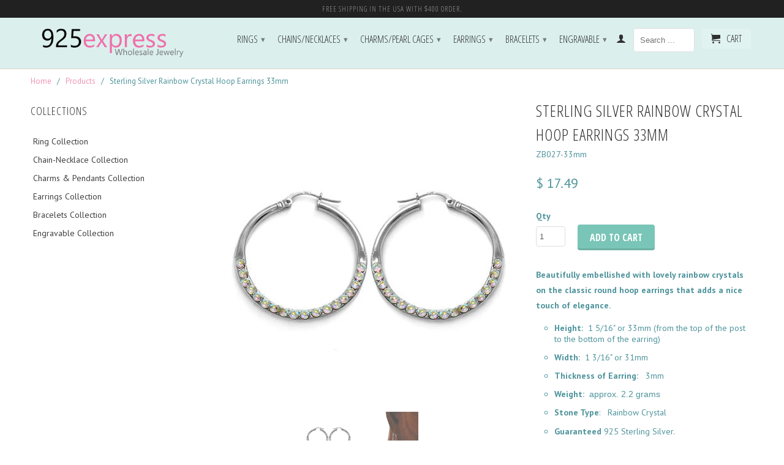

--- FILE ---
content_type: text/html; charset=utf-8
request_url: https://www.925express.com/products/sterling-silver-rainbow-crystal-hoop-earrings-33mm
body_size: 27925
content:
<!DOCTYPE html>
<!--[if lt IE 7 ]><html class="ie ie6" lang="en"> <![endif]-->
<!--[if IE 7 ]><html class="ie ie7" lang="en"> <![endif]-->
<!--[if IE 8 ]><html class="ie ie8" lang="en"> <![endif]-->
<!--[if IE 9 ]><html class="ie ie9" lang="en"> <![endif]-->
<!--[if (gte IE 10)|!(IE)]><!--><html lang="en"> <!--<![endif]-->
  <head>
    <meta name="google-site-verification" content="xQdsJGgvTJAgPklu6PZFR3et3NDpy96W69JX0ggVGPk" />

    <script src='//d1liekpayvooaz.cloudfront.net/apps/customizery/customizery.js?shop=925express.myshopify.com'></script>
    <meta charset="utf-8">
    <meta http-equiv="cleartype" content="on">
    <meta name="robots" content="index,follow">
      
           
    <title>Sterling Silver Rainbow Crystal Hoop Earrings 33mm - 925Express</title>
    
    
      <meta name="description" content="Beautifully embellished with lovely rainbow crystals on the classic round hoop earrings that adds a nice touch of elegance. Wholesale Sterling Silver Jewelry" />
    

    <!-- Custom Fonts -->
    
      <link href="//fonts.googleapis.com/css?family=.|Open+Sans+Condensed:light,normal,bold|Open+Sans+Condensed:light,normal,bold|Open+Sans+Condensed:light,normal,bold|PT+Sans:light,normal,bold" rel="stylesheet" type="text/css" />
    

    

<meta name="author" content="925Express">
<meta property="og:url" content="https://www.925express.com/products/sterling-silver-rainbow-crystal-hoop-earrings-33mm">
<meta property="og:site_name" content="925Express">


  <meta property="og:type" content="product">
  <meta property="og:title" content="Sterling Silver Rainbow Crystal Hoop Earrings 33mm">
  
    <meta property="og:image" content="http://www.925express.com/cdn/shop/products/rainbow-crystal-hoop-earrings-33mm-wholesale-sterling-silver-jewelry-main_grande.jpg?v=1463754486">
    <meta property="og:image:secure_url" content="https://www.925express.com/cdn/shop/products/rainbow-crystal-hoop-earrings-33mm-wholesale-sterling-silver-jewelry-main_grande.jpg?v=1463754486">
  
    <meta property="og:image" content="http://www.925express.com/cdn/shop/products/rainbow-crystal-hoop-earrings-33mm-wholesale-sterling-silver-jewelry-alternate_grande.jpg?v=1463754492">
    <meta property="og:image:secure_url" content="https://www.925express.com/cdn/shop/products/rainbow-crystal-hoop-earrings-33mm-wholesale-sterling-silver-jewelry-alternate_grande.jpg?v=1463754492">
  
  <meta property="og:price:amount" content="17.49">
  <meta property="og:price:currency" content="USD">
  
    
  
    
    


  <meta property="og:description" content="Beautifully embellished with lovely rainbow crystals on the classic round hoop earrings that adds a nice touch of elegance. Wholesale Sterling Silver Jewelry">




  <meta name="twitter:site" content="@925express_com">

<meta name="twitter:card" content="summary">

  <meta name="twitter:title" content="Sterling Silver Rainbow Crystal Hoop Earrings 33mm">
  <meta name="twitter:description" content="Beautifully embellished with lovely rainbow crystals on the classic round hoop earrings that adds a nice touch of elegance.


Height:  1 5/16&quot; or 33mm (from the top of the post to the bottom of the earring)

Width:  1 3/16&quot; or 31mm

Thickness of Earring:   3mm

Weight:  approx. 2.2 grams


Stone Type:   Rainbow Crystal

Guaranteed 925 Sterling Silver.

All measurements are approximate and may vary.









">
  <meta name="twitter:image" content="https://www.925express.com/cdn/shop/products/rainbow-crystal-hoop-earrings-33mm-wholesale-sterling-silver-jewelry-main_medium.jpg?v=1463754486">
  <meta name="twitter:image:width" content="240">
  <meta name="twitter:image:height" content="240">


    
    

    <!-- Mobile Specific Metas -->
    <meta name="HandheldFriendly" content="True">
    <meta name="MobileOptimized" content="320">
    <meta name="viewport" content="width=device-width, initial-scale=1, maximum-scale=1"> 

    <!-- Stylesheets for Retina 3.2 -->
    <link href="//www.925express.com/cdn/shop/t/12/assets/styles.scss.css?v=92131684170844084161750205270" rel="stylesheet" type="text/css" media="all" />
    <!--[if lte IE 9]>
      <link href="//www.925express.com/cdn/shop/t/12/assets/ie.css?v=16370617434440559491472700163" rel="stylesheet" type="text/css" media="all" />
    <![endif]-->

    <link rel="shortcut icon" type="image/x-icon" href="//www.925express.com/cdn/shop/t/12/assets/favicon.png?v=104163656796895150161472700154">
    <link rel="canonical" href="https://www.925express.com/products/sterling-silver-rainbow-crystal-hoop-earrings-33mm" />
    
    

    <script src="//www.925express.com/cdn/shop/t/12/assets/app.js?v=104496801605841260221495896850" type="text/javascript"></script>
    <script src="//www.925express.com/cdn/shop/t/12/assets/cloudzoom.js?v=143460180462419703841472700154" type="text/javascript"></script>
    <script src="//www.925express.com/cdn/shopifycloud/storefront/assets/themes_support/option_selection-b017cd28.js" type="text/javascript"></script>        
    <script>window.performance && window.performance.mark && window.performance.mark('shopify.content_for_header.start');</script><meta id="shopify-digital-wallet" name="shopify-digital-wallet" content="/11685686/digital_wallets/dialog">
<meta name="shopify-checkout-api-token" content="3b110c168db91c707418e384d8dbd9c5">
<meta id="in-context-paypal-metadata" data-shop-id="11685686" data-venmo-supported="false" data-environment="production" data-locale="en_US" data-paypal-v4="true" data-currency="USD">
<link rel="alternate" type="application/json+oembed" href="https://www.925express.com/products/sterling-silver-rainbow-crystal-hoop-earrings-33mm.oembed">
<script async="async" src="/checkouts/internal/preloads.js?locale=en-US"></script>
<link rel="preconnect" href="https://shop.app" crossorigin="anonymous">
<script async="async" src="https://shop.app/checkouts/internal/preloads.js?locale=en-US&shop_id=11685686" crossorigin="anonymous"></script>
<script id="apple-pay-shop-capabilities" type="application/json">{"shopId":11685686,"countryCode":"US","currencyCode":"USD","merchantCapabilities":["supports3DS"],"merchantId":"gid:\/\/shopify\/Shop\/11685686","merchantName":"925Express","requiredBillingContactFields":["postalAddress","email","phone"],"requiredShippingContactFields":["postalAddress","email","phone"],"shippingType":"shipping","supportedNetworks":["visa","masterCard","amex","discover","elo","jcb"],"total":{"type":"pending","label":"925Express","amount":"1.00"},"shopifyPaymentsEnabled":true,"supportsSubscriptions":true}</script>
<script id="shopify-features" type="application/json">{"accessToken":"3b110c168db91c707418e384d8dbd9c5","betas":["rich-media-storefront-analytics"],"domain":"www.925express.com","predictiveSearch":true,"shopId":11685686,"locale":"en"}</script>
<script>var Shopify = Shopify || {};
Shopify.shop = "925express.myshopify.com";
Shopify.locale = "en";
Shopify.currency = {"active":"USD","rate":"1.0"};
Shopify.country = "US";
Shopify.theme = {"name":"Retina - Dev","id":157253575,"schema_name":null,"schema_version":null,"theme_store_id":null,"role":"main"};
Shopify.theme.handle = "null";
Shopify.theme.style = {"id":null,"handle":null};
Shopify.cdnHost = "www.925express.com/cdn";
Shopify.routes = Shopify.routes || {};
Shopify.routes.root = "/";</script>
<script type="module">!function(o){(o.Shopify=o.Shopify||{}).modules=!0}(window);</script>
<script>!function(o){function n(){var o=[];function n(){o.push(Array.prototype.slice.apply(arguments))}return n.q=o,n}var t=o.Shopify=o.Shopify||{};t.loadFeatures=n(),t.autoloadFeatures=n()}(window);</script>
<script>
  window.ShopifyPay = window.ShopifyPay || {};
  window.ShopifyPay.apiHost = "shop.app\/pay";
  window.ShopifyPay.redirectState = null;
</script>
<script id="shop-js-analytics" type="application/json">{"pageType":"product"}</script>
<script defer="defer" async type="module" src="//www.925express.com/cdn/shopifycloud/shop-js/modules/v2/client.init-shop-cart-sync_DtuiiIyl.en.esm.js"></script>
<script defer="defer" async type="module" src="//www.925express.com/cdn/shopifycloud/shop-js/modules/v2/chunk.common_CUHEfi5Q.esm.js"></script>
<script type="module">
  await import("//www.925express.com/cdn/shopifycloud/shop-js/modules/v2/client.init-shop-cart-sync_DtuiiIyl.en.esm.js");
await import("//www.925express.com/cdn/shopifycloud/shop-js/modules/v2/chunk.common_CUHEfi5Q.esm.js");

  window.Shopify.SignInWithShop?.initShopCartSync?.({"fedCMEnabled":true,"windoidEnabled":true});

</script>
<script>
  window.Shopify = window.Shopify || {};
  if (!window.Shopify.featureAssets) window.Shopify.featureAssets = {};
  window.Shopify.featureAssets['shop-js'] = {"shop-cart-sync":["modules/v2/client.shop-cart-sync_DFoTY42P.en.esm.js","modules/v2/chunk.common_CUHEfi5Q.esm.js"],"init-fed-cm":["modules/v2/client.init-fed-cm_D2UNy1i2.en.esm.js","modules/v2/chunk.common_CUHEfi5Q.esm.js"],"init-shop-email-lookup-coordinator":["modules/v2/client.init-shop-email-lookup-coordinator_BQEe2rDt.en.esm.js","modules/v2/chunk.common_CUHEfi5Q.esm.js"],"shop-cash-offers":["modules/v2/client.shop-cash-offers_3CTtReFF.en.esm.js","modules/v2/chunk.common_CUHEfi5Q.esm.js","modules/v2/chunk.modal_BewljZkx.esm.js"],"shop-button":["modules/v2/client.shop-button_C6oxCjDL.en.esm.js","modules/v2/chunk.common_CUHEfi5Q.esm.js"],"init-windoid":["modules/v2/client.init-windoid_5pix8xhK.en.esm.js","modules/v2/chunk.common_CUHEfi5Q.esm.js"],"avatar":["modules/v2/client.avatar_BTnouDA3.en.esm.js"],"init-shop-cart-sync":["modules/v2/client.init-shop-cart-sync_DtuiiIyl.en.esm.js","modules/v2/chunk.common_CUHEfi5Q.esm.js"],"shop-toast-manager":["modules/v2/client.shop-toast-manager_BYv_8cH1.en.esm.js","modules/v2/chunk.common_CUHEfi5Q.esm.js"],"pay-button":["modules/v2/client.pay-button_FnF9EIkY.en.esm.js","modules/v2/chunk.common_CUHEfi5Q.esm.js"],"shop-login-button":["modules/v2/client.shop-login-button_CH1KUpOf.en.esm.js","modules/v2/chunk.common_CUHEfi5Q.esm.js","modules/v2/chunk.modal_BewljZkx.esm.js"],"init-customer-accounts-sign-up":["modules/v2/client.init-customer-accounts-sign-up_aj7QGgYS.en.esm.js","modules/v2/client.shop-login-button_CH1KUpOf.en.esm.js","modules/v2/chunk.common_CUHEfi5Q.esm.js","modules/v2/chunk.modal_BewljZkx.esm.js"],"init-shop-for-new-customer-accounts":["modules/v2/client.init-shop-for-new-customer-accounts_NbnYRf_7.en.esm.js","modules/v2/client.shop-login-button_CH1KUpOf.en.esm.js","modules/v2/chunk.common_CUHEfi5Q.esm.js","modules/v2/chunk.modal_BewljZkx.esm.js"],"init-customer-accounts":["modules/v2/client.init-customer-accounts_ppedhqCH.en.esm.js","modules/v2/client.shop-login-button_CH1KUpOf.en.esm.js","modules/v2/chunk.common_CUHEfi5Q.esm.js","modules/v2/chunk.modal_BewljZkx.esm.js"],"shop-follow-button":["modules/v2/client.shop-follow-button_CMIBBa6u.en.esm.js","modules/v2/chunk.common_CUHEfi5Q.esm.js","modules/v2/chunk.modal_BewljZkx.esm.js"],"lead-capture":["modules/v2/client.lead-capture_But0hIyf.en.esm.js","modules/v2/chunk.common_CUHEfi5Q.esm.js","modules/v2/chunk.modal_BewljZkx.esm.js"],"checkout-modal":["modules/v2/client.checkout-modal_BBxc70dQ.en.esm.js","modules/v2/chunk.common_CUHEfi5Q.esm.js","modules/v2/chunk.modal_BewljZkx.esm.js"],"shop-login":["modules/v2/client.shop-login_hM3Q17Kl.en.esm.js","modules/v2/chunk.common_CUHEfi5Q.esm.js","modules/v2/chunk.modal_BewljZkx.esm.js"],"payment-terms":["modules/v2/client.payment-terms_CAtGlQYS.en.esm.js","modules/v2/chunk.common_CUHEfi5Q.esm.js","modules/v2/chunk.modal_BewljZkx.esm.js"]};
</script>
<script>(function() {
  var isLoaded = false;
  function asyncLoad() {
    if (isLoaded) return;
    isLoaded = true;
    var urls = ["\/\/d1liekpayvooaz.cloudfront.net\/apps\/customizery\/customizery.js?shop=925express.myshopify.com","https:\/\/cdn.recovermycart.com\/scripts\/keepcart\/CartJS.min.js?shop=925express.myshopify.com\u0026shop=925express.myshopify.com","https:\/\/cdn.productcustomizer.com\/storefront\/production-product-customizer-v2.js?shop=925express.myshopify.com","https:\/\/cdn.hextom.com\/js\/freeshippingbar.js?shop=925express.myshopify.com"];
    for (var i = 0; i < urls.length; i++) {
      var s = document.createElement('script');
      s.type = 'text/javascript';
      s.async = true;
      s.src = urls[i];
      var x = document.getElementsByTagName('script')[0];
      x.parentNode.insertBefore(s, x);
    }
  };
  if(window.attachEvent) {
    window.attachEvent('onload', asyncLoad);
  } else {
    window.addEventListener('load', asyncLoad, false);
  }
})();</script>
<script id="__st">var __st={"a":11685686,"offset":-18000,"reqid":"cda04a15-25de-4adf-9c3d-fdd1591cf4ca-1766710462","pageurl":"www.925express.com\/products\/sterling-silver-rainbow-crystal-hoop-earrings-33mm","u":"ce01f7b71e59","p":"product","rtyp":"product","rid":6684504711};</script>
<script>window.ShopifyPaypalV4VisibilityTracking = true;</script>
<script id="captcha-bootstrap">!function(){'use strict';const t='contact',e='account',n='new_comment',o=[[t,t],['blogs',n],['comments',n],[t,'customer']],c=[[e,'customer_login'],[e,'guest_login'],[e,'recover_customer_password'],[e,'create_customer']],r=t=>t.map((([t,e])=>`form[action*='/${t}']:not([data-nocaptcha='true']) input[name='form_type'][value='${e}']`)).join(','),a=t=>()=>t?[...document.querySelectorAll(t)].map((t=>t.form)):[];function s(){const t=[...o],e=r(t);return a(e)}const i='password',u='form_key',d=['recaptcha-v3-token','g-recaptcha-response','h-captcha-response',i],f=()=>{try{return window.sessionStorage}catch{return}},m='__shopify_v',_=t=>t.elements[u];function p(t,e,n=!1){try{const o=window.sessionStorage,c=JSON.parse(o.getItem(e)),{data:r}=function(t){const{data:e,action:n}=t;return t[m]||n?{data:e,action:n}:{data:t,action:n}}(c);for(const[e,n]of Object.entries(r))t.elements[e]&&(t.elements[e].value=n);n&&o.removeItem(e)}catch(o){console.error('form repopulation failed',{error:o})}}const l='form_type',E='cptcha';function T(t){t.dataset[E]=!0}const w=window,h=w.document,L='Shopify',v='ce_forms',y='captcha';let A=!1;((t,e)=>{const n=(g='f06e6c50-85a8-45c8-87d0-21a2b65856fe',I='https://cdn.shopify.com/shopifycloud/storefront-forms-hcaptcha/ce_storefront_forms_captcha_hcaptcha.v1.5.2.iife.js',D={infoText:'Protected by hCaptcha',privacyText:'Privacy',termsText:'Terms'},(t,e,n)=>{const o=w[L][v],c=o.bindForm;if(c)return c(t,g,e,D).then(n);var r;o.q.push([[t,g,e,D],n]),r=I,A||(h.body.append(Object.assign(h.createElement('script'),{id:'captcha-provider',async:!0,src:r})),A=!0)});var g,I,D;w[L]=w[L]||{},w[L][v]=w[L][v]||{},w[L][v].q=[],w[L][y]=w[L][y]||{},w[L][y].protect=function(t,e){n(t,void 0,e),T(t)},Object.freeze(w[L][y]),function(t,e,n,w,h,L){const[v,y,A,g]=function(t,e,n){const i=e?o:[],u=t?c:[],d=[...i,...u],f=r(d),m=r(i),_=r(d.filter((([t,e])=>n.includes(e))));return[a(f),a(m),a(_),s()]}(w,h,L),I=t=>{const e=t.target;return e instanceof HTMLFormElement?e:e&&e.form},D=t=>v().includes(t);t.addEventListener('submit',(t=>{const e=I(t);if(!e)return;const n=D(e)&&!e.dataset.hcaptchaBound&&!e.dataset.recaptchaBound,o=_(e),c=g().includes(e)&&(!o||!o.value);(n||c)&&t.preventDefault(),c&&!n&&(function(t){try{if(!f())return;!function(t){const e=f();if(!e)return;const n=_(t);if(!n)return;const o=n.value;o&&e.removeItem(o)}(t);const e=Array.from(Array(32),(()=>Math.random().toString(36)[2])).join('');!function(t,e){_(t)||t.append(Object.assign(document.createElement('input'),{type:'hidden',name:u})),t.elements[u].value=e}(t,e),function(t,e){const n=f();if(!n)return;const o=[...t.querySelectorAll(`input[type='${i}']`)].map((({name:t})=>t)),c=[...d,...o],r={};for(const[a,s]of new FormData(t).entries())c.includes(a)||(r[a]=s);n.setItem(e,JSON.stringify({[m]:1,action:t.action,data:r}))}(t,e)}catch(e){console.error('failed to persist form',e)}}(e),e.submit())}));const S=(t,e)=>{t&&!t.dataset[E]&&(n(t,e.some((e=>e===t))),T(t))};for(const o of['focusin','change'])t.addEventListener(o,(t=>{const e=I(t);D(e)&&S(e,y())}));const B=e.get('form_key'),M=e.get(l),P=B&&M;t.addEventListener('DOMContentLoaded',(()=>{const t=y();if(P)for(const e of t)e.elements[l].value===M&&p(e,B);[...new Set([...A(),...v().filter((t=>'true'===t.dataset.shopifyCaptcha))])].forEach((e=>S(e,t)))}))}(h,new URLSearchParams(w.location.search),n,t,e,['guest_login'])})(!1,!0)}();</script>
<script integrity="sha256-4kQ18oKyAcykRKYeNunJcIwy7WH5gtpwJnB7kiuLZ1E=" data-source-attribution="shopify.loadfeatures" defer="defer" src="//www.925express.com/cdn/shopifycloud/storefront/assets/storefront/load_feature-a0a9edcb.js" crossorigin="anonymous"></script>
<script crossorigin="anonymous" defer="defer" src="//www.925express.com/cdn/shopifycloud/storefront/assets/shopify_pay/storefront-65b4c6d7.js?v=20250812"></script>
<script data-source-attribution="shopify.dynamic_checkout.dynamic.init">var Shopify=Shopify||{};Shopify.PaymentButton=Shopify.PaymentButton||{isStorefrontPortableWallets:!0,init:function(){window.Shopify.PaymentButton.init=function(){};var t=document.createElement("script");t.src="https://www.925express.com/cdn/shopifycloud/portable-wallets/latest/portable-wallets.en.js",t.type="module",document.head.appendChild(t)}};
</script>
<script data-source-attribution="shopify.dynamic_checkout.buyer_consent">
  function portableWalletsHideBuyerConsent(e){var t=document.getElementById("shopify-buyer-consent"),n=document.getElementById("shopify-subscription-policy-button");t&&n&&(t.classList.add("hidden"),t.setAttribute("aria-hidden","true"),n.removeEventListener("click",e))}function portableWalletsShowBuyerConsent(e){var t=document.getElementById("shopify-buyer-consent"),n=document.getElementById("shopify-subscription-policy-button");t&&n&&(t.classList.remove("hidden"),t.removeAttribute("aria-hidden"),n.addEventListener("click",e))}window.Shopify?.PaymentButton&&(window.Shopify.PaymentButton.hideBuyerConsent=portableWalletsHideBuyerConsent,window.Shopify.PaymentButton.showBuyerConsent=portableWalletsShowBuyerConsent);
</script>
<script data-source-attribution="shopify.dynamic_checkout.cart.bootstrap">document.addEventListener("DOMContentLoaded",(function(){function t(){return document.querySelector("shopify-accelerated-checkout-cart, shopify-accelerated-checkout")}if(t())Shopify.PaymentButton.init();else{new MutationObserver((function(e,n){t()&&(Shopify.PaymentButton.init(),n.disconnect())})).observe(document.body,{childList:!0,subtree:!0})}}));
</script>
<script id='scb4127' type='text/javascript' async='' src='https://www.925express.com/cdn/shopifycloud/privacy-banner/storefront-banner.js'></script><link id="shopify-accelerated-checkout-styles" rel="stylesheet" media="screen" href="https://www.925express.com/cdn/shopifycloud/portable-wallets/latest/accelerated-checkout-backwards-compat.css" crossorigin="anonymous">
<style id="shopify-accelerated-checkout-cart">
        #shopify-buyer-consent {
  margin-top: 1em;
  display: inline-block;
  width: 100%;
}

#shopify-buyer-consent.hidden {
  display: none;
}

#shopify-subscription-policy-button {
  background: none;
  border: none;
  padding: 0;
  text-decoration: underline;
  font-size: inherit;
  cursor: pointer;
}

#shopify-subscription-policy-button::before {
  box-shadow: none;
}

      </style>

<script>window.performance && window.performance.mark && window.performance.mark('shopify.content_for_header.end');</script>

<script>
    window.BOLD = window.BOLD || {};
    window.BOLD.options = {settings: {v1_variant_mode : true, hybrid_fix_auto_insert_inputs: true}};
</script>
<script>window.BOLD = window.BOLD || {};
    window.BOLD.common = window.BOLD.common || {};
    window.BOLD.common.Shopify = window.BOLD.common.Shopify || {};
    window.BOLD.common.Shopify.shop = {
      domain: 'www.925express.com',
      permanent_domain: '925express.myshopify.com',
      url: 'https://www.925express.com',
      secure_url: 'https://www.925express.com',
      money_format: "$ {{amount}}",
      currency: "USD"
    };
    window.BOLD.common.Shopify.customer = {
      id: null,
      tags: null,
    };
    window.BOLD.common.Shopify.cart = {"note":null,"attributes":{},"original_total_price":0,"total_price":0,"total_discount":0,"total_weight":0.0,"item_count":0,"items":[],"requires_shipping":false,"currency":"USD","items_subtotal_price":0,"cart_level_discount_applications":[],"checkout_charge_amount":0};
    window.BOLD.common.template = 'product';window.BOLD.common.Shopify.formatMoney = function(money, format) {
        function n(t, e) {
            return "undefined" == typeof t ? e : t
        }
        function r(t, e, r, i) {
            if (e = n(e, 2),
                r = n(r, ","),
                i = n(i, "."),
            isNaN(t) || null == t)
                return 0;
            t = (t / 100).toFixed(e);
            var o = t.split(".")
                , a = o[0].replace(/(\d)(?=(\d\d\d)+(?!\d))/g, "$1" + r)
                , s = o[1] ? i + o[1] : "";
            return a + s
        }
        "string" == typeof money && (money = money.replace(".", ""));
        var i = ""
            , o = /\{\{\s*(\w+)\s*\}\}/
            , a = format || window.BOLD.common.Shopify.shop.money_format || window.Shopify.money_format || "$ {{ amount }}";
        switch (a.match(o)[1]) {
            case "amount":
                i = r(money, 2, ",", ".");
                break;
            case "amount_no_decimals":
                i = r(money, 0, ",", ".");
                break;
            case "amount_with_comma_separator":
                i = r(money, 2, ".", ",");
                break;
            case "amount_no_decimals_with_comma_separator":
                i = r(money, 0, ".", ",");
                break;
            case "amount_with_space_separator":
                i = r(money, 2, " ", ",");
                break;
            case "amount_no_decimals_with_space_separator":
                i = r(money, 0, " ", ",");
                break;
            case "amount_with_apostrophe_separator":
                i = r(money, 2, "'", ".");
                break;
        }
        return a.replace(o, i);
    };
    window.BOLD.common.Shopify.saveProduct = function (handle, product) {
      if (typeof handle === 'string' && typeof window.BOLD.common.Shopify.products[handle] === 'undefined') {
        if (typeof product === 'number') {
          window.BOLD.common.Shopify.handles[product] = handle;
          product = { id: product };
        }
        window.BOLD.common.Shopify.products[handle] = product;
      }
    };
    window.BOLD.common.Shopify.saveVariant = function (variant_id, variant) {
      if (typeof variant_id === 'number' && typeof window.BOLD.common.Shopify.variants[variant_id] === 'undefined') {
        window.BOLD.common.Shopify.variants[variant_id] = variant;
      }
    };window.BOLD.common.Shopify.products = window.BOLD.common.Shopify.products || {};
    window.BOLD.common.Shopify.variants = window.BOLD.common.Shopify.variants || {};
    window.BOLD.common.Shopify.handles = window.BOLD.common.Shopify.handles || {};window.BOLD.common.Shopify.handle = "sterling-silver-rainbow-crystal-hoop-earrings-33mm"
window.BOLD.common.Shopify.saveProduct("sterling-silver-rainbow-crystal-hoop-earrings-33mm", 6684504711);window.BOLD.common.Shopify.saveVariant(21257158599, { product_id: 6684504711, product_handle: "sterling-silver-rainbow-crystal-hoop-earrings-33mm", price: 1749, group_id: '', csp_metafield: {}});window.BOLD.apps_installed = {"Product Options":2} || {};window.BOLD.common.Shopify.metafields = window.BOLD.common.Shopify.metafields || {};window.BOLD.common.Shopify.metafields["bold_rp"] = {};window.BOLD.common.Shopify.metafields["bold_csp_defaults"] = {};window.BOLD.common.cacheParams = window.BOLD.common.cacheParams || {};
</script>

<script>
    window.BOLD.common.cacheParams.options = 1667433829;
</script>
<link href="//www.925express.com/cdn/shop/t/12/assets/bold-options.css?v=123160307633435409531551087320" rel="stylesheet" type="text/css" media="all" />
<script defer src="https://options.shopapps.site/js/options.js"></script><script>
          var currentScript = document.currentScript || document.scripts[document.scripts.length - 1];
          var boldVariantIds =[21257158599];
          var boldProductHandle ="sterling-silver-rainbow-crystal-hoop-earrings-33mm";
          var BOLD = BOLD || {};
          BOLD.products = BOLD.products || {};
          BOLD.variant_lookup = BOLD.variant_lookup || {};
          if (window.BOLD && !BOLD.common) {
              BOLD.common = BOLD.common || {};
              BOLD.common.Shopify = BOLD.common.Shopify || {};
              window.BOLD.common.Shopify.products = window.BOLD.common.Shopify.products || {};
              window.BOLD.common.Shopify.variants = window.BOLD.common.Shopify.variants || {};
              window.BOLD.common.Shopify.handles = window.BOLD.common.Shopify.handles || {};
              window.BOLD.common.Shopify.saveProduct = function (handle, product) {
                  if (typeof handle === 'string' && typeof window.BOLD.common.Shopify.products[handle] === 'undefined') {
                      if (typeof product === 'number') {
                          window.BOLD.common.Shopify.handles[product] = handle;
                          product = { id: product };
                      }
                      window.BOLD.common.Shopify.products[handle] = product;
                  }
              };
              window.BOLD.common.Shopify.saveVariant = function (variant_id, variant) {
                  if (typeof variant_id === 'number' && typeof window.BOLD.common.Shopify.variants[variant_id] === 'undefined') {
                      window.BOLD.common.Shopify.variants[variant_id] = variant;
                  }
              };
          }

          for (var boldIndex = 0; boldIndex < boldVariantIds.length; boldIndex = boldIndex + 1) {
            BOLD.variant_lookup[boldVariantIds[boldIndex]] = boldProductHandle;
          }

          BOLD.products[boldProductHandle] ={
    "id":6684504711,
    "title":"Sterling Silver Rainbow Crystal Hoop Earrings 33mm","handle":"sterling-silver-rainbow-crystal-hoop-earrings-33mm",
    "description":"\u003cp\u003e\u003cstrong\u003eBeautifully embellished with lovely rainbow crystals on the classic round hoop earrings that adds a nice touch of elegance.\u003c\/strong\u003e\u003c\/p\u003e\n\u003cul\u003e\n\u003cli\u003e\n\u003cstrong\u003eHeight: \u003c\/strong\u003e 1 5\/16\" or 33mm (from the top of the post to the bottom of the earring)\u003c\/li\u003e\n\u003cli\u003e\n\u003cstrong\u003eWidth: \u003c\/strong\u003e 1 3\/16\" or 31mm\u003c\/li\u003e\n\u003cli\u003e\n\u003cstrong\u003eThickness of Earring:\u003c\/strong\u003e   3mm\u003c\/li\u003e\n\u003cli\u003e\n\u003cstrong\u003eWeight: \u003c\/strong\u003e \u003cspan face=\"Arial\" style=\"font-family: Arial;\"\u003eapprox. 2.2 grams\u003c\/span\u003e\n\u003c\/li\u003e\n\u003cli\u003e\n\u003cstrong\u003eStone Type\u003c\/strong\u003e:   Rainbow Crystal\u003c\/li\u003e\n\u003cli\u003e\n\u003cstrong style=\"line-height: 1.5;\"\u003eGuaranteed\u003c\/strong\u003e\u003cspan style=\"line-height: 1.5;\"\u003e 925 Sterling Silver.\u003c\/span\u003e\n\u003c\/li\u003e\n\u003cli\u003e\u003cspan style=\"line-height: 1.5;\"\u003eAll measurements are approximate and may vary.\u003c\/span\u003e\u003c\/li\u003e\n\u003c\/ul\u003e\n\u003cul\u003e\u003c\/ul\u003e\n\u003cul\u003e\u003c\/ul\u003e\n\u003cul\u003e\u003c\/ul\u003e\n\u003cul\u003e\u003c\/ul\u003e\n\u003cul\u003e\u003c\/ul\u003e\n\u003cul\u003e\u003c\/ul\u003e\n\u003cul\u003e\u003c\/ul\u003e\n\u003cul\u003e\u003c\/ul\u003e\n\u003cul\u003e\u003c\/ul\u003e",
    "published_at":"2016-03-15T02:02:00",
    "created_at":"2016-05-20T10:25:45",
    "vendor":"925Express",
    "type":"Earrings: Ladies' Hoop",
    "tags":["33mm","crystal","earrings","fashion jewelry","hoop","hoop earrings","rainbow","silver","sterling","sterling silver"],
    "price":1749,
    "price_min":1749,
    "price_max":1749,
    "price_varies":false,
    "compare_at_price":null,
    "compare_at_price_min":0,
    "compare_at_price_max":0,
    "compare_at_price_varies":false,
    "all_variant_ids":[21257158599],
    "variants":[{"id":21257158599,"title":"Default Title","option1":"Default Title","option2":null,"option3":null,"sku":"ZB027-33mm","requires_shipping":true,"taxable":true,"featured_image":null,"available":true,"name":"Sterling Silver Rainbow Crystal Hoop Earrings 33mm","public_title":null,"options":["Default Title"],"price":1749,"weight":45,"compare_at_price":null,"inventory_quantity":1,"inventory_management":null,"inventory_policy":"deny","barcode":"","requires_selling_plan":false,"selling_plan_allocations":[]}],
    "available":null,"images":["\/\/www.925express.com\/cdn\/shop\/products\/rainbow-crystal-hoop-earrings-33mm-wholesale-sterling-silver-jewelry-main.jpg?v=1463754486","\/\/www.925express.com\/cdn\/shop\/products\/rainbow-crystal-hoop-earrings-33mm-wholesale-sterling-silver-jewelry-alternate.jpg?v=1463754492"],"featured_image":"\/\/www.925express.com\/cdn\/shop\/products\/rainbow-crystal-hoop-earrings-33mm-wholesale-sterling-silver-jewelry-main.jpg?v=1463754486",
    "options":["Title"],
    "url":"\/products\/sterling-silver-rainbow-crystal-hoop-earrings-33mm"};var boldCSPMetafields = {};
          var boldTempProduct ={"id":6684504711,"title":"Sterling Silver Rainbow Crystal Hoop Earrings 33mm","handle":"sterling-silver-rainbow-crystal-hoop-earrings-33mm","description":"\u003cp\u003e\u003cstrong\u003eBeautifully embellished with lovely rainbow crystals on the classic round hoop earrings that adds a nice touch of elegance.\u003c\/strong\u003e\u003c\/p\u003e\n\u003cul\u003e\n\u003cli\u003e\n\u003cstrong\u003eHeight: \u003c\/strong\u003e 1 5\/16\" or 33mm (from the top of the post to the bottom of the earring)\u003c\/li\u003e\n\u003cli\u003e\n\u003cstrong\u003eWidth: \u003c\/strong\u003e 1 3\/16\" or 31mm\u003c\/li\u003e\n\u003cli\u003e\n\u003cstrong\u003eThickness of Earring:\u003c\/strong\u003e   3mm\u003c\/li\u003e\n\u003cli\u003e\n\u003cstrong\u003eWeight: \u003c\/strong\u003e \u003cspan face=\"Arial\" style=\"font-family: Arial;\"\u003eapprox. 2.2 grams\u003c\/span\u003e\n\u003c\/li\u003e\n\u003cli\u003e\n\u003cstrong\u003eStone Type\u003c\/strong\u003e:   Rainbow Crystal\u003c\/li\u003e\n\u003cli\u003e\n\u003cstrong style=\"line-height: 1.5;\"\u003eGuaranteed\u003c\/strong\u003e\u003cspan style=\"line-height: 1.5;\"\u003e 925 Sterling Silver.\u003c\/span\u003e\n\u003c\/li\u003e\n\u003cli\u003e\u003cspan style=\"line-height: 1.5;\"\u003eAll measurements are approximate and may vary.\u003c\/span\u003e\u003c\/li\u003e\n\u003c\/ul\u003e\n\u003cul\u003e\u003c\/ul\u003e\n\u003cul\u003e\u003c\/ul\u003e\n\u003cul\u003e\u003c\/ul\u003e\n\u003cul\u003e\u003c\/ul\u003e\n\u003cul\u003e\u003c\/ul\u003e\n\u003cul\u003e\u003c\/ul\u003e\n\u003cul\u003e\u003c\/ul\u003e\n\u003cul\u003e\u003c\/ul\u003e\n\u003cul\u003e\u003c\/ul\u003e","published_at":"2016-03-15T02:02:00-04:00","created_at":"2016-05-20T10:25:45-04:00","vendor":"925Express","type":"Earrings: Ladies' Hoop","tags":["33mm","crystal","earrings","fashion jewelry","hoop","hoop earrings","rainbow","silver","sterling","sterling silver"],"price":1749,"price_min":1749,"price_max":1749,"available":true,"price_varies":false,"compare_at_price":null,"compare_at_price_min":0,"compare_at_price_max":0,"compare_at_price_varies":false,"variants":[{"id":21257158599,"title":"Default Title","option1":"Default Title","option2":null,"option3":null,"sku":"ZB027-33mm","requires_shipping":true,"taxable":true,"featured_image":null,"available":true,"name":"Sterling Silver Rainbow Crystal Hoop Earrings 33mm","public_title":null,"options":["Default Title"],"price":1749,"weight":45,"compare_at_price":null,"inventory_quantity":1,"inventory_management":null,"inventory_policy":"deny","barcode":"","requires_selling_plan":false,"selling_plan_allocations":[]}],"images":["\/\/www.925express.com\/cdn\/shop\/products\/rainbow-crystal-hoop-earrings-33mm-wholesale-sterling-silver-jewelry-main.jpg?v=1463754486","\/\/www.925express.com\/cdn\/shop\/products\/rainbow-crystal-hoop-earrings-33mm-wholesale-sterling-silver-jewelry-alternate.jpg?v=1463754492"],"featured_image":"\/\/www.925express.com\/cdn\/shop\/products\/rainbow-crystal-hoop-earrings-33mm-wholesale-sterling-silver-jewelry-main.jpg?v=1463754486","options":["Title"],"media":[{"alt":"Flawless Rainbow Crystal Hoop Earrings in 33mm | Wholesale Sterling Silver Jewelry | Main","id":39998750831,"position":1,"preview_image":{"aspect_ratio":1.0,"height":500,"width":500,"src":"\/\/www.925express.com\/cdn\/shop\/products\/rainbow-crystal-hoop-earrings-33mm-wholesale-sterling-silver-jewelry-main.jpg?v=1463754486"},"aspect_ratio":1.0,"height":500,"media_type":"image","src":"\/\/www.925express.com\/cdn\/shop\/products\/rainbow-crystal-hoop-earrings-33mm-wholesale-sterling-silver-jewelry-main.jpg?v=1463754486","width":500},{"alt":"Flawless Rainbow Crystal Hoop Earrings in 33mm | Wholesale Sterling Silver Jewelry | Alternate","id":39998783599,"position":2,"preview_image":{"aspect_ratio":1.0,"height":500,"width":500,"src":"\/\/www.925express.com\/cdn\/shop\/products\/rainbow-crystal-hoop-earrings-33mm-wholesale-sterling-silver-jewelry-alternate.jpg?v=1463754492"},"aspect_ratio":1.0,"height":500,"media_type":"image","src":"\/\/www.925express.com\/cdn\/shop\/products\/rainbow-crystal-hoop-earrings-33mm-wholesale-sterling-silver-jewelry-alternate.jpg?v=1463754492","width":500}],"requires_selling_plan":false,"selling_plan_groups":[],"content":"\u003cp\u003e\u003cstrong\u003eBeautifully embellished with lovely rainbow crystals on the classic round hoop earrings that adds a nice touch of elegance.\u003c\/strong\u003e\u003c\/p\u003e\n\u003cul\u003e\n\u003cli\u003e\n\u003cstrong\u003eHeight: \u003c\/strong\u003e 1 5\/16\" or 33mm (from the top of the post to the bottom of the earring)\u003c\/li\u003e\n\u003cli\u003e\n\u003cstrong\u003eWidth: \u003c\/strong\u003e 1 3\/16\" or 31mm\u003c\/li\u003e\n\u003cli\u003e\n\u003cstrong\u003eThickness of Earring:\u003c\/strong\u003e   3mm\u003c\/li\u003e\n\u003cli\u003e\n\u003cstrong\u003eWeight: \u003c\/strong\u003e \u003cspan face=\"Arial\" style=\"font-family: Arial;\"\u003eapprox. 2.2 grams\u003c\/span\u003e\n\u003c\/li\u003e\n\u003cli\u003e\n\u003cstrong\u003eStone Type\u003c\/strong\u003e:   Rainbow Crystal\u003c\/li\u003e\n\u003cli\u003e\n\u003cstrong style=\"line-height: 1.5;\"\u003eGuaranteed\u003c\/strong\u003e\u003cspan style=\"line-height: 1.5;\"\u003e 925 Sterling Silver.\u003c\/span\u003e\n\u003c\/li\u003e\n\u003cli\u003e\u003cspan style=\"line-height: 1.5;\"\u003eAll measurements are approximate and may vary.\u003c\/span\u003e\u003c\/li\u003e\n\u003c\/ul\u003e\n\u003cul\u003e\u003c\/ul\u003e\n\u003cul\u003e\u003c\/ul\u003e\n\u003cul\u003e\u003c\/ul\u003e\n\u003cul\u003e\u003c\/ul\u003e\n\u003cul\u003e\u003c\/ul\u003e\n\u003cul\u003e\u003c\/ul\u003e\n\u003cul\u003e\u003c\/ul\u003e\n\u003cul\u003e\u003c\/ul\u003e\n\u003cul\u003e\u003c\/ul\u003e"};
          var bold_rp =[{}];
          if(boldTempProduct){
            window.BOLD.common.Shopify.saveProduct(boldTempProduct.handle, boldTempProduct.id);
            for (var boldIndex = 0; boldTempProduct && boldIndex < boldTempProduct.variants.length; boldIndex = boldIndex + 1){
              var rp_group_id = bold_rp[boldIndex].rp_group_id ? '' + bold_rp[boldIndex].rp_group_id : '';
              window.BOLD.common.Shopify.saveVariant(
                  boldTempProduct.variants[boldIndex].id,
                  {
                    product_id: boldTempProduct.id,
                    product_handle: boldTempProduct.handle,
                    price: boldTempProduct.variants[boldIndex].price,
                    group_id: rp_group_id,
                    csp_metafield: boldCSPMetafields[boldTempProduct.variants[boldIndex].id]
                  }
              );
            }
          }

          currentScript.parentNode.removeChild(currentScript);
        </script><!-- Google Tag Manager -->
<script>(function(w,d,s,l,i){w[l]=w[l]||[];w[l].push({'gtm.start':
new Date().getTime(),event:'gtm.js'});var f=d.getElementsByTagName(s)[0],
j=d.createElement(s),dl=l!='dataLayer'?'&l='+l:'';j.async=true;j.src=
'https://www.googletagmanager.com/gtm.js?id='+i+dl;f.parentNode.insertBefore(j,f);
})(window,document,'script','dataLayer','GTM-N2RWZ96');</script>
<!-- End Google Tag Manager -->
  <link href="//www.925express.com/cdn/shop/t/12/assets/shopstorm-apps.scss.css?v=71467460496362276441582760421" rel="stylesheet" type="text/css" media="all" />
  <script async src="https://cdn.productcustomizer.com/storefront/production-product-customizer-v2.js?shop=925express.myshopify.com" type="text/javascript"></script>
<link href="https://monorail-edge.shopifysvc.com" rel="dns-prefetch">
<script>(function(){if ("sendBeacon" in navigator && "performance" in window) {try {var session_token_from_headers = performance.getEntriesByType('navigation')[0].serverTiming.find(x => x.name == '_s').description;} catch {var session_token_from_headers = undefined;}var session_cookie_matches = document.cookie.match(/_shopify_s=([^;]*)/);var session_token_from_cookie = session_cookie_matches && session_cookie_matches.length === 2 ? session_cookie_matches[1] : "";var session_token = session_token_from_headers || session_token_from_cookie || "";function handle_abandonment_event(e) {var entries = performance.getEntries().filter(function(entry) {return /monorail-edge.shopifysvc.com/.test(entry.name);});if (!window.abandonment_tracked && entries.length === 0) {window.abandonment_tracked = true;var currentMs = Date.now();var navigation_start = performance.timing.navigationStart;var payload = {shop_id: 11685686,url: window.location.href,navigation_start,duration: currentMs - navigation_start,session_token,page_type: "product"};window.navigator.sendBeacon("https://monorail-edge.shopifysvc.com/v1/produce", JSON.stringify({schema_id: "online_store_buyer_site_abandonment/1.1",payload: payload,metadata: {event_created_at_ms: currentMs,event_sent_at_ms: currentMs}}));}}window.addEventListener('pagehide', handle_abandonment_event);}}());</script>
<script id="web-pixels-manager-setup">(function e(e,d,r,n,o){if(void 0===o&&(o={}),!Boolean(null===(a=null===(i=window.Shopify)||void 0===i?void 0:i.analytics)||void 0===a?void 0:a.replayQueue)){var i,a;window.Shopify=window.Shopify||{};var t=window.Shopify;t.analytics=t.analytics||{};var s=t.analytics;s.replayQueue=[],s.publish=function(e,d,r){return s.replayQueue.push([e,d,r]),!0};try{self.performance.mark("wpm:start")}catch(e){}var l=function(){var e={modern:/Edge?\/(1{2}[4-9]|1[2-9]\d|[2-9]\d{2}|\d{4,})\.\d+(\.\d+|)|Firefox\/(1{2}[4-9]|1[2-9]\d|[2-9]\d{2}|\d{4,})\.\d+(\.\d+|)|Chrom(ium|e)\/(9{2}|\d{3,})\.\d+(\.\d+|)|(Maci|X1{2}).+ Version\/(15\.\d+|(1[6-9]|[2-9]\d|\d{3,})\.\d+)([,.]\d+|)( \(\w+\)|)( Mobile\/\w+|) Safari\/|Chrome.+OPR\/(9{2}|\d{3,})\.\d+\.\d+|(CPU[ +]OS|iPhone[ +]OS|CPU[ +]iPhone|CPU IPhone OS|CPU iPad OS)[ +]+(15[._]\d+|(1[6-9]|[2-9]\d|\d{3,})[._]\d+)([._]\d+|)|Android:?[ /-](13[3-9]|1[4-9]\d|[2-9]\d{2}|\d{4,})(\.\d+|)(\.\d+|)|Android.+Firefox\/(13[5-9]|1[4-9]\d|[2-9]\d{2}|\d{4,})\.\d+(\.\d+|)|Android.+Chrom(ium|e)\/(13[3-9]|1[4-9]\d|[2-9]\d{2}|\d{4,})\.\d+(\.\d+|)|SamsungBrowser\/([2-9]\d|\d{3,})\.\d+/,legacy:/Edge?\/(1[6-9]|[2-9]\d|\d{3,})\.\d+(\.\d+|)|Firefox\/(5[4-9]|[6-9]\d|\d{3,})\.\d+(\.\d+|)|Chrom(ium|e)\/(5[1-9]|[6-9]\d|\d{3,})\.\d+(\.\d+|)([\d.]+$|.*Safari\/(?![\d.]+ Edge\/[\d.]+$))|(Maci|X1{2}).+ Version\/(10\.\d+|(1[1-9]|[2-9]\d|\d{3,})\.\d+)([,.]\d+|)( \(\w+\)|)( Mobile\/\w+|) Safari\/|Chrome.+OPR\/(3[89]|[4-9]\d|\d{3,})\.\d+\.\d+|(CPU[ +]OS|iPhone[ +]OS|CPU[ +]iPhone|CPU IPhone OS|CPU iPad OS)[ +]+(10[._]\d+|(1[1-9]|[2-9]\d|\d{3,})[._]\d+)([._]\d+|)|Android:?[ /-](13[3-9]|1[4-9]\d|[2-9]\d{2}|\d{4,})(\.\d+|)(\.\d+|)|Mobile Safari.+OPR\/([89]\d|\d{3,})\.\d+\.\d+|Android.+Firefox\/(13[5-9]|1[4-9]\d|[2-9]\d{2}|\d{4,})\.\d+(\.\d+|)|Android.+Chrom(ium|e)\/(13[3-9]|1[4-9]\d|[2-9]\d{2}|\d{4,})\.\d+(\.\d+|)|Android.+(UC? ?Browser|UCWEB|U3)[ /]?(15\.([5-9]|\d{2,})|(1[6-9]|[2-9]\d|\d{3,})\.\d+)\.\d+|SamsungBrowser\/(5\.\d+|([6-9]|\d{2,})\.\d+)|Android.+MQ{2}Browser\/(14(\.(9|\d{2,})|)|(1[5-9]|[2-9]\d|\d{3,})(\.\d+|))(\.\d+|)|K[Aa][Ii]OS\/(3\.\d+|([4-9]|\d{2,})\.\d+)(\.\d+|)/},d=e.modern,r=e.legacy,n=navigator.userAgent;return n.match(d)?"modern":n.match(r)?"legacy":"unknown"}(),u="modern"===l?"modern":"legacy",c=(null!=n?n:{modern:"",legacy:""})[u],f=function(e){return[e.baseUrl,"/wpm","/b",e.hashVersion,"modern"===e.buildTarget?"m":"l",".js"].join("")}({baseUrl:d,hashVersion:r,buildTarget:u}),m=function(e){var d=e.version,r=e.bundleTarget,n=e.surface,o=e.pageUrl,i=e.monorailEndpoint;return{emit:function(e){var a=e.status,t=e.errorMsg,s=(new Date).getTime(),l=JSON.stringify({metadata:{event_sent_at_ms:s},events:[{schema_id:"web_pixels_manager_load/3.1",payload:{version:d,bundle_target:r,page_url:o,status:a,surface:n,error_msg:t},metadata:{event_created_at_ms:s}}]});if(!i)return console&&console.warn&&console.warn("[Web Pixels Manager] No Monorail endpoint provided, skipping logging."),!1;try{return self.navigator.sendBeacon.bind(self.navigator)(i,l)}catch(e){}var u=new XMLHttpRequest;try{return u.open("POST",i,!0),u.setRequestHeader("Content-Type","text/plain"),u.send(l),!0}catch(e){return console&&console.warn&&console.warn("[Web Pixels Manager] Got an unhandled error while logging to Monorail."),!1}}}}({version:r,bundleTarget:l,surface:e.surface,pageUrl:self.location.href,monorailEndpoint:e.monorailEndpoint});try{o.browserTarget=l,function(e){var d=e.src,r=e.async,n=void 0===r||r,o=e.onload,i=e.onerror,a=e.sri,t=e.scriptDataAttributes,s=void 0===t?{}:t,l=document.createElement("script"),u=document.querySelector("head"),c=document.querySelector("body");if(l.async=n,l.src=d,a&&(l.integrity=a,l.crossOrigin="anonymous"),s)for(var f in s)if(Object.prototype.hasOwnProperty.call(s,f))try{l.dataset[f]=s[f]}catch(e){}if(o&&l.addEventListener("load",o),i&&l.addEventListener("error",i),u)u.appendChild(l);else{if(!c)throw new Error("Did not find a head or body element to append the script");c.appendChild(l)}}({src:f,async:!0,onload:function(){if(!function(){var e,d;return Boolean(null===(d=null===(e=window.Shopify)||void 0===e?void 0:e.analytics)||void 0===d?void 0:d.initialized)}()){var d=window.webPixelsManager.init(e)||void 0;if(d){var r=window.Shopify.analytics;r.replayQueue.forEach((function(e){var r=e[0],n=e[1],o=e[2];d.publishCustomEvent(r,n,o)})),r.replayQueue=[],r.publish=d.publishCustomEvent,r.visitor=d.visitor,r.initialized=!0}}},onerror:function(){return m.emit({status:"failed",errorMsg:"".concat(f," has failed to load")})},sri:function(e){var d=/^sha384-[A-Za-z0-9+/=]+$/;return"string"==typeof e&&d.test(e)}(c)?c:"",scriptDataAttributes:o}),m.emit({status:"loading"})}catch(e){m.emit({status:"failed",errorMsg:(null==e?void 0:e.message)||"Unknown error"})}}})({shopId: 11685686,storefrontBaseUrl: "https://www.925express.com",extensionsBaseUrl: "https://extensions.shopifycdn.com/cdn/shopifycloud/web-pixels-manager",monorailEndpoint: "https://monorail-edge.shopifysvc.com/unstable/produce_batch",surface: "storefront-renderer",enabledBetaFlags: ["2dca8a86","a0d5f9d2"],webPixelsConfigList: [{"id":"shopify-app-pixel","configuration":"{}","eventPayloadVersion":"v1","runtimeContext":"STRICT","scriptVersion":"0450","apiClientId":"shopify-pixel","type":"APP","privacyPurposes":["ANALYTICS","MARKETING"]},{"id":"shopify-custom-pixel","eventPayloadVersion":"v1","runtimeContext":"LAX","scriptVersion":"0450","apiClientId":"shopify-pixel","type":"CUSTOM","privacyPurposes":["ANALYTICS","MARKETING"]}],isMerchantRequest: false,initData: {"shop":{"name":"925Express","paymentSettings":{"currencyCode":"USD"},"myshopifyDomain":"925express.myshopify.com","countryCode":"US","storefrontUrl":"https:\/\/www.925express.com"},"customer":null,"cart":null,"checkout":null,"productVariants":[{"price":{"amount":17.49,"currencyCode":"USD"},"product":{"title":"Sterling Silver Rainbow Crystal Hoop Earrings 33mm","vendor":"925Express","id":"6684504711","untranslatedTitle":"Sterling Silver Rainbow Crystal Hoop Earrings 33mm","url":"\/products\/sterling-silver-rainbow-crystal-hoop-earrings-33mm","type":"Earrings: Ladies' Hoop"},"id":"21257158599","image":{"src":"\/\/www.925express.com\/cdn\/shop\/products\/rainbow-crystal-hoop-earrings-33mm-wholesale-sterling-silver-jewelry-main.jpg?v=1463754486"},"sku":"ZB027-33mm","title":"Default Title","untranslatedTitle":"Default Title"}],"purchasingCompany":null},},"https://www.925express.com/cdn","da62cc92w68dfea28pcf9825a4m392e00d0",{"modern":"","legacy":""},{"shopId":"11685686","storefrontBaseUrl":"https:\/\/www.925express.com","extensionBaseUrl":"https:\/\/extensions.shopifycdn.com\/cdn\/shopifycloud\/web-pixels-manager","surface":"storefront-renderer","enabledBetaFlags":"[\"2dca8a86\", \"a0d5f9d2\"]","isMerchantRequest":"false","hashVersion":"da62cc92w68dfea28pcf9825a4m392e00d0","publish":"custom","events":"[[\"page_viewed\",{}],[\"product_viewed\",{\"productVariant\":{\"price\":{\"amount\":17.49,\"currencyCode\":\"USD\"},\"product\":{\"title\":\"Sterling Silver Rainbow Crystal Hoop Earrings 33mm\",\"vendor\":\"925Express\",\"id\":\"6684504711\",\"untranslatedTitle\":\"Sterling Silver Rainbow Crystal Hoop Earrings 33mm\",\"url\":\"\/products\/sterling-silver-rainbow-crystal-hoop-earrings-33mm\",\"type\":\"Earrings: Ladies' Hoop\"},\"id\":\"21257158599\",\"image\":{\"src\":\"\/\/www.925express.com\/cdn\/shop\/products\/rainbow-crystal-hoop-earrings-33mm-wholesale-sterling-silver-jewelry-main.jpg?v=1463754486\"},\"sku\":\"ZB027-33mm\",\"title\":\"Default Title\",\"untranslatedTitle\":\"Default Title\"}}]]"});</script><script>
  window.ShopifyAnalytics = window.ShopifyAnalytics || {};
  window.ShopifyAnalytics.meta = window.ShopifyAnalytics.meta || {};
  window.ShopifyAnalytics.meta.currency = 'USD';
  var meta = {"product":{"id":6684504711,"gid":"gid:\/\/shopify\/Product\/6684504711","vendor":"925Express","type":"Earrings: Ladies' Hoop","handle":"sterling-silver-rainbow-crystal-hoop-earrings-33mm","variants":[{"id":21257158599,"price":1749,"name":"Sterling Silver Rainbow Crystal Hoop Earrings 33mm","public_title":null,"sku":"ZB027-33mm"}],"remote":false},"page":{"pageType":"product","resourceType":"product","resourceId":6684504711,"requestId":"cda04a15-25de-4adf-9c3d-fdd1591cf4ca-1766710462"}};
  for (var attr in meta) {
    window.ShopifyAnalytics.meta[attr] = meta[attr];
  }
</script>
<script class="analytics">
  (function () {
    var customDocumentWrite = function(content) {
      var jquery = null;

      if (window.jQuery) {
        jquery = window.jQuery;
      } else if (window.Checkout && window.Checkout.$) {
        jquery = window.Checkout.$;
      }

      if (jquery) {
        jquery('body').append(content);
      }
    };

    var hasLoggedConversion = function(token) {
      if (token) {
        return document.cookie.indexOf('loggedConversion=' + token) !== -1;
      }
      return false;
    }

    var setCookieIfConversion = function(token) {
      if (token) {
        var twoMonthsFromNow = new Date(Date.now());
        twoMonthsFromNow.setMonth(twoMonthsFromNow.getMonth() + 2);

        document.cookie = 'loggedConversion=' + token + '; expires=' + twoMonthsFromNow;
      }
    }

    var trekkie = window.ShopifyAnalytics.lib = window.trekkie = window.trekkie || [];
    if (trekkie.integrations) {
      return;
    }
    trekkie.methods = [
      'identify',
      'page',
      'ready',
      'track',
      'trackForm',
      'trackLink'
    ];
    trekkie.factory = function(method) {
      return function() {
        var args = Array.prototype.slice.call(arguments);
        args.unshift(method);
        trekkie.push(args);
        return trekkie;
      };
    };
    for (var i = 0; i < trekkie.methods.length; i++) {
      var key = trekkie.methods[i];
      trekkie[key] = trekkie.factory(key);
    }
    trekkie.load = function(config) {
      trekkie.config = config || {};
      trekkie.config.initialDocumentCookie = document.cookie;
      var first = document.getElementsByTagName('script')[0];
      var script = document.createElement('script');
      script.type = 'text/javascript';
      script.onerror = function(e) {
        var scriptFallback = document.createElement('script');
        scriptFallback.type = 'text/javascript';
        scriptFallback.onerror = function(error) {
                var Monorail = {
      produce: function produce(monorailDomain, schemaId, payload) {
        var currentMs = new Date().getTime();
        var event = {
          schema_id: schemaId,
          payload: payload,
          metadata: {
            event_created_at_ms: currentMs,
            event_sent_at_ms: currentMs
          }
        };
        return Monorail.sendRequest("https://" + monorailDomain + "/v1/produce", JSON.stringify(event));
      },
      sendRequest: function sendRequest(endpointUrl, payload) {
        // Try the sendBeacon API
        if (window && window.navigator && typeof window.navigator.sendBeacon === 'function' && typeof window.Blob === 'function' && !Monorail.isIos12()) {
          var blobData = new window.Blob([payload], {
            type: 'text/plain'
          });

          if (window.navigator.sendBeacon(endpointUrl, blobData)) {
            return true;
          } // sendBeacon was not successful

        } // XHR beacon

        var xhr = new XMLHttpRequest();

        try {
          xhr.open('POST', endpointUrl);
          xhr.setRequestHeader('Content-Type', 'text/plain');
          xhr.send(payload);
        } catch (e) {
          console.log(e);
        }

        return false;
      },
      isIos12: function isIos12() {
        return window.navigator.userAgent.lastIndexOf('iPhone; CPU iPhone OS 12_') !== -1 || window.navigator.userAgent.lastIndexOf('iPad; CPU OS 12_') !== -1;
      }
    };
    Monorail.produce('monorail-edge.shopifysvc.com',
      'trekkie_storefront_load_errors/1.1',
      {shop_id: 11685686,
      theme_id: 157253575,
      app_name: "storefront",
      context_url: window.location.href,
      source_url: "//www.925express.com/cdn/s/trekkie.storefront.8f32c7f0b513e73f3235c26245676203e1209161.min.js"});

        };
        scriptFallback.async = true;
        scriptFallback.src = '//www.925express.com/cdn/s/trekkie.storefront.8f32c7f0b513e73f3235c26245676203e1209161.min.js';
        first.parentNode.insertBefore(scriptFallback, first);
      };
      script.async = true;
      script.src = '//www.925express.com/cdn/s/trekkie.storefront.8f32c7f0b513e73f3235c26245676203e1209161.min.js';
      first.parentNode.insertBefore(script, first);
    };
    trekkie.load(
      {"Trekkie":{"appName":"storefront","development":false,"defaultAttributes":{"shopId":11685686,"isMerchantRequest":null,"themeId":157253575,"themeCityHash":"17599285589898590262","contentLanguage":"en","currency":"USD","eventMetadataId":"0180fa72-8027-4ea9-91c2-25ec39c159f3"},"isServerSideCookieWritingEnabled":true,"monorailRegion":"shop_domain","enabledBetaFlags":["65f19447"]},"Session Attribution":{},"S2S":{"facebookCapiEnabled":false,"source":"trekkie-storefront-renderer","apiClientId":580111}}
    );

    var loaded = false;
    trekkie.ready(function() {
      if (loaded) return;
      loaded = true;

      window.ShopifyAnalytics.lib = window.trekkie;

      var originalDocumentWrite = document.write;
      document.write = customDocumentWrite;
      try { window.ShopifyAnalytics.merchantGoogleAnalytics.call(this); } catch(error) {};
      document.write = originalDocumentWrite;

      window.ShopifyAnalytics.lib.page(null,{"pageType":"product","resourceType":"product","resourceId":6684504711,"requestId":"cda04a15-25de-4adf-9c3d-fdd1591cf4ca-1766710462","shopifyEmitted":true});

      var match = window.location.pathname.match(/checkouts\/(.+)\/(thank_you|post_purchase)/)
      var token = match? match[1]: undefined;
      if (!hasLoggedConversion(token)) {
        setCookieIfConversion(token);
        window.ShopifyAnalytics.lib.track("Viewed Product",{"currency":"USD","variantId":21257158599,"productId":6684504711,"productGid":"gid:\/\/shopify\/Product\/6684504711","name":"Sterling Silver Rainbow Crystal Hoop Earrings 33mm","price":"17.49","sku":"ZB027-33mm","brand":"925Express","variant":null,"category":"Earrings: Ladies' Hoop","nonInteraction":true,"remote":false},undefined,undefined,{"shopifyEmitted":true});
      window.ShopifyAnalytics.lib.track("monorail:\/\/trekkie_storefront_viewed_product\/1.1",{"currency":"USD","variantId":21257158599,"productId":6684504711,"productGid":"gid:\/\/shopify\/Product\/6684504711","name":"Sterling Silver Rainbow Crystal Hoop Earrings 33mm","price":"17.49","sku":"ZB027-33mm","brand":"925Express","variant":null,"category":"Earrings: Ladies' Hoop","nonInteraction":true,"remote":false,"referer":"https:\/\/www.925express.com\/products\/sterling-silver-rainbow-crystal-hoop-earrings-33mm"});
      }
    });


        var eventsListenerScript = document.createElement('script');
        eventsListenerScript.async = true;
        eventsListenerScript.src = "//www.925express.com/cdn/shopifycloud/storefront/assets/shop_events_listener-3da45d37.js";
        document.getElementsByTagName('head')[0].appendChild(eventsListenerScript);

})();</script>
<script
  defer
  src="https://www.925express.com/cdn/shopifycloud/perf-kit/shopify-perf-kit-2.1.2.min.js"
  data-application="storefront-renderer"
  data-shop-id="11685686"
  data-render-region="gcp-us-central1"
  data-page-type="product"
  data-theme-instance-id="157253575"
  data-theme-name=""
  data-theme-version=""
  data-monorail-region="shop_domain"
  data-resource-timing-sampling-rate="10"
  data-shs="true"
  data-shs-beacon="true"
  data-shs-export-with-fetch="true"
  data-shs-logs-sample-rate="1"
  data-shs-beacon-endpoint="https://www.925express.com/api/collect"
></script>
</head>
<body class="product">
    <div id="content_wrapper">
      <div id="header" class="mm-fixed-top">
        <a href="#nav" class="icon-menu"> <span>Menu</span></a>
        <a href="#cart" class="icon-cart right"> <span>Cart</span></a>
      </div>
      
      <div class="hidden">
        <div id="nav">
          <ul>
            
              
                <li ><a href="/collections/ring-collection">Rings</a>
                  <ul>
                    
                      
                      <li ><a href="/collections/mens-rings">Men's Rings</a> 
                        <ul>
                                                  
                            <li ><a href="/collections/mens-tungsten-and-ceramic-rings-collection">Tungsten, Ceramic & Damascus Steel</a></li>
                                                  
                            <li ><a href="/collections/mens-titanium-rings-collection">Titanium</a></li>
                                                  
                            <li ><a href="/collections/mens-316l-stainless-steel-rings-collection">Stainless Steel</a></li>
                          
                        </ul>
                      </li>
                      
                    
                      
                      <li ><a href="/collections/ladies-rings">Ladies' Rings</a> 
                        <ul>
                                                  
                            <li ><a href="/collections/ladies-925-sterling-silver-rings-without-stones-collection">Sterling Silver Rings w/o Stones</a></li>
                                                  
                            <li ><a href="/collections/ladies-925-sterling-silver-rings-with-stones-collection">Sterling Silver Rings with Stones</a></li>
                                                  
                            <li ><a href="/collections/ladies-stainless-steel-rings-collection">Stainless Steel Rings</a></li>
                                                  
                            <li ><a href="/collections/ladies-engagement-rings-and-engagement-sets">Engagement Rings</a></li>
                                                  
                            <li ><a href="/collections/ladies-wedding-bands">Ladies' Wedding Bands</a></li>
                          
                        </ul>
                      </li>
                      
                    
                      
                      <li ><a href="/collections/couple-rings">Couple Rings</a> 
                        <ul>
                                                  
                            <li ><a href="/collections/matching-tungsten-wedding-bands-rings">Matching Tungsten Wedding Bands</a></li>
                                                  
                            <li ><a href="/collections/matching-titanium-wedding-bands-rings">Matching Titanium Wedding Bands</a></li>
                                                  
                            <li ><a href="/collections/matching-stainless-steel-wedding-bands-rings">Matching Stainless Steel Wedding Bands</a></li>
                          
                        </ul>
                      </li>
                      
                    
                      
                      <li ><a href="/collections/toe-rings">Toe Rings & Mid-Nail Rings</a> 
                        <ul>
                                                  
                            <li ><a href="/collections/stainless-steel-toe-mid-nail-rings">Stainless Steel, Brass, & Alloy</a></li>
                                                  
                            <li ><a href="/collections/sterling-silver-toe-and-mid-nail-rings">Sterling Silver</a></li>
                          
                        </ul>
                      </li>
                      
                    
                      
                      <li ><a href="/collections/closeout-rings">Closeout Rings</a> 
                        <ul>
                                                  
                            <li ><a href="/collections/closeout-rings">Closeout Rings</a></li>
                          
                        </ul>
                      </li>
                      
                    
                  </ul>
                </li>
              
            
              
                <li ><a href="/collections/chain-necklace-collection">Chains/Necklaces</a>
                  <ul>
                    
                      
                        <li ><a href="/collections/cz-encrusted-insect-jewelry-in-gold-plated-brass">Insect Necklaces & Brooches</a></li>
                      
                    
                      
                        <li ><a href="/collections/engravable-necklaces">Engravable Necklaces</a></li>
                      
                    
                      
                        <li ><a href="/collections/pendant-necklaces">Pendant Necklaces</a></li>
                      
                    
                      
                        <li ><a href="/collections/bead-necklaces">Bead Necklaces</a></li>
                      
                    
                      
                        <li ><a href="/collections/rosaries">Rosaries</a></li>
                      
                    
                      
                        <li ><a href="/collections/box-chains">Box Chains</a></li>
                      
                    
                      
                        <li ><a href="/collections/snake-chains">Snake Chains</a></li>
                      
                    
                      
                        <li ><a href="/collections/rolo-chains">Rolo Chains</a></li>
                      
                    
                      
                        <li ><a href="/collections/rope-chains">Rope Chains</a></li>
                      
                    
                      
                        <li ><a href="/collections/figaro-chains">Figaro Chains</a></li>
                      
                    
                      
                        <li ><a href="/collections/cuban-chains">Cuban Chains</a></li>
                      
                    
                      
                        <li ><a href="/collections/omega-necklaces">Omega Necklaces</a></li>
                      
                    
                      
                        <li ><a href="/collections/round-box-chains">Round Box Chains</a></li>
                      
                    
                      
                        <li ><a href="/collections/popcorn-and-butterfly-chains">Popcorn Chains</a></li>
                      
                    
                      
                        <li ><a href="/collections/rhodium-chains">Rhodium Finish Chains</a></li>
                      
                    
                      
                        <li ><a href="/collections/gold-plated-chains">Yellow Gold Plated Chains</a></li>
                      
                    
                      
                        <li ><a href="/collections/rose-gold-plated-chains">Rose Gold Plated Chains</a></li>
                      
                    
                  </ul>
                </li>
              
            
              
                <li ><a href="/collections/charms-pendants-collection">Charms/Pearl Cages</a>
                  <ul>
                    
                      
                        <li ><a href="/collections/charm-accessories">Charm Accessories/Findings</a></li>
                      
                    
                      
                        <li ><a href="/collections/charm-bracelets">Charm Bracelets</a></li>
                      
                    
                      
                        <li ><a href="/collections/925-sterling-silver-pearl-cages">Pearl Cages</a></li>
                      
                    
                      
                        <li ><a href="/collections/925-sterling-silver-ladies-pendants">Pendants</a></li>
                      
                    
                      
                      <li ><a href="/collections/925-sterling-silver-charms-all-animals">Animals</a> 
                        <ul>
                                                  
                            <li ><a href="/collections/925-sterling-silver-charms-birds-and-insects-and-butterflies-collection">Birds/insects</a></li>
                                                  
                            <li ><a href="/collections/925-sterling-silver-charms-dogs-and-cats-collection">Cats/Dogs</a></li>
                          
                        </ul>
                      </li>
                      
                    
                      
                        <li ><a href="/collections/charm-hobbies">Arts & Hobbies</a></li>
                      
                    
                      
                        <li ><a href="/collections/925-sterling-silver-charms-baby-child-related-theme">Baby & Child</a></li>
                      
                    
                      
                        <li ><a href="/collections/925-sterling-silver-charms-birthstones">Birthstones</a></li>
                      
                    
                      
                        <li ><a href="/collections/925-sterling-silver-charms-cars-boats-other-vehicles">Cars/Boats/Vehicles</a></li>
                      
                    
                      
                        <li ><a href="/collections/925-sterling-silver-charms-religious-christian-theme-collection">Christian/Religious</a></li>
                      
                    
                      
                        <li ><a href="/collections/925-sterling-silver-charms-cowboys-and-native-americans-collection">Cowboys & Native Americans</a></li>
                      
                    
                      
                        <li ><a href="/collections/925-sterling-silver-charms-clothes-shoes-fashion-collection">Fashion</a></li>
                      
                    
                      
                        <li ><a href="/collections/925-sterling-silver-charms-flowers-plants-trees-collection">Flowers/Plants/Trees</a></li>
                      
                    
                      
                        <li ><a href="/collections/925-sterling-silver-charms-food-and-drink-collection">Food & Beverage</a></li>
                      
                    
                      
                        <li ><a href="/collections/925-sterling-silver-charms-health-and-medical-related-collection">Health & Medical</a></li>
                      
                    
                      
                        <li ><a href="/collections/925-sterling-silver-charms-holidays-and-celebrations">Holidays and Celebrations</a></li>
                      
                    
                      
                        <li ><a href="/collections/925-sterling-silver-charms-love-heart-marriage-collection">Love/Hearts/Marriage</a></li>
                      
                    
                      
                        <li ><a href="/collections/925-sterling-silver-charms-luck-and-gambling-collection">Luck & Gambling</a></li>
                      
                    
                      
                        <li ><a href="/collections/925-sterling-silver-charms-music-theme-collection">Music</a></li>
                      
                    
                      
                        <li ><a href="/collections/925-sterling-silver-charms-mother-grandmother-family-collection">Mom/Grandma/Family</a></li>
                      
                    
                      
                        <li ><a href="/collections/925-sterling-silver-charms-numbers-and-initials-collection">Numbers & Initials</a></li>
                      
                    
                      
                        <li ><a href="/collections/925-sterling-silver-charms-patriotic-patriot-theme-collection">Patriotic</a></li>
                      
                    
                      
                        <li ><a href="/collections/925-sterling-silver-charms-job-work-profession-collection">Profession</a></li>
                      
                    
                      
                        <li ><a href="/collections/925-sterling-silver-charms-sand-and-sea-collection">Sand & Sea</a></li>
                      
                    
                      
                        <li ><a href="/collections/925-sterling-silver-charms-school-related-stuff">School Stuff</a></li>
                      
                    
                      
                        <li ><a href="/collections/925-sterling-silver-charms-all-sports">Sports</a></li>
                      
                    
                      
                        <li ><a href="/collections/925-sterling-silver-charms-talking-charms-collection">Talking Charms</a></li>
                      
                    
                      
                      <li ><a href="/collections/925-sterling-silver-charms-travel-and-landmarks-collection">Travel & Landmarks</a> 
                        <ul>
                                                  
                            <li ><a href="/collections/925-sterling-silver-charms-all-50-us-states-collection">US States</a></li>
                          
                        </ul>
                      </li>
                      
                    
                      
                        <li ><a href="/collections/925-sterling-silver-charms-everything-else">Everything Else</a></li>
                      
                    
                      
                        <li ><a href="/collections/925-sterling-silver-charms-with-european-style-bead">Pandora Compatible Charms</a></li>
                      
                    
                  </ul>
                </li>
              
            
              
                <li ><a href="/collections/earrings-collection">Earrings</a>
                  <ul>
                    
                      
                      <li ><a href="/collections/ladies-earrings">Ladies' Earrings</a> 
                        <ul>
                                                  
                            <li ><a href="/collections/earrings-ladies-post">Post</a></li>
                                                  
                            <li ><a href="/collections/earrings-ladies-hoop">Hoop</a></li>
                                                  
                            <li ><a href="/collections/earrings-ladies-hanging">Hanging</a></li>
                                                  
                            <li ><a href="/collections/earrings-ladies-huggies">Huggies</a></li>
                                                  
                            <li ><a href="/collections/earrings-ladies-clip-on">Clip-on</a></li>
                          
                        </ul>
                      </li>
                      
                    
                      
                        <li ><a href="/collections/earring-jackets">Earring Jackets</a></li>
                      
                    
                      
                        <li ><a href="/collections/body-jewelry">Body Jewelry</a></li>
                      
                    
                      
                        <li ><a href="/collections/unisex-earrings">Unisex Earrings</a></li>
                      
                    
                  </ul>
                </li>
              
            
              
                <li ><a href="/collections/bracelets">Bracelets</a>
                  <ul>
                    
                      
                      <li ><a href="/collections/mens-bracelets">Men's Bracelets</a> 
                        <ul>
                                                  
                            <li ><a href="/collections/mens-stainless-steel-bracelets">Stainless Steel</a></li>
                                                  
                            <li ><a href="/collections/mens-sterling-silver-bracelets">Sterling Silver</a></li>
                                                  
                            <li ><a href="/collections/mens-engravable-bracelets">Engravable</a></li>
                          
                        </ul>
                      </li>
                      
                    
                      
                      <li ><a href="/collections/ladies-bracelets">Ladies' Bracelets</a> 
                        <ul>
                                                  
                            <li ><a href="/collections/ladies-bracelets-without-stone">Bracelets without Stones</a></li>
                                                  
                            <li ><a href="/collections/ladies-bracelets-with-stone">Bracelets with Stones</a></li>
                                                  
                            <li ><a href="/collections/ladies-bangle-bracelets">Bangle Bracelets</a></li>
                                                  
                            <li ><a href="/collections/charm-bracelets">Charm Bracelets</a></li>
                                                  
                            <li ><a href="/collections/ladies-link-bracelets">Chain Bracelets</a></li>
                                                  
                            <li ><a href="/collections/ladies-engravable-bracelets">Engravable Bracelets</a></li>
                          
                        </ul>
                      </li>
                      
                    
                      
                      <li ><a href="/collections/ankle-bracelets">Ankle Bracelets</a> 
                        <ul>
                                                  
                            <li ><a href="/collections/stainless-steel-anklets">Stainless Steel</a></li>
                                                  
                            <li ><a href="/collections/sterling-silver-anklets">Sterling Silver</a></li>
                          
                        </ul>
                      </li>
                      
                    
                      
                        <li ><a href="/collections/925-sterling-silver-childrens-bracelets-collection">Children's Bracelets</a></li>
                      
                    
                  </ul>
                </li>
              
            
              
                <li ><a href="/collections/engravable-collection">Engravable</a>
                  <ul>
                    
                      
                        <li ><a href="/collections/engravable-necklaces">Engravable Necklaces</a></li>
                      
                    
                      
                        <li ><a href="/collections/engravable-pendants-and-tags">Pendants and Tags</a></li>
                      
                    
                      
                        <li ><a href="/collections/engravable-earrings">Engravable Earrings</a></li>
                      
                    
                      
                        <li ><a href="/collections/ladies-engravable-bracelets">Ladies' Bracelets & Anklets</a></li>
                      
                    
                      
                        <li ><a href="/collections/mens-engravable-bracelets">Men's Engravable Bracelets</a></li>
                      
                    
                      
                        <li ><a href="/collections/engravable-cufflinks-other-misc">Engravable Cuff Links & Other Misc.</a></li>
                      
                    
                  </ul>
                </li>
              
            
            
              
                <li>
                  <a href="/account/login" id="customer_login_link">My Account</a>
                </li>
              
            
          </ul>
        </div> 
          
        <form action="/checkout" method="post" id="cart">
          <ul data-money-format="$ {{amount}}" data-shop-currency="USD" data-shop-name="925Express">
            <li class="mm-subtitle"><a class="mm-subclose continue" href="#cart">Continue Shopping</a></li>

            
              <li class="mm-label empty_cart"><a href="/cart">Your Cart is Empty</a></li>
            
          </ul>
        </form>
      </div>

      <div class="header mm-fixed-top header_bar">
        
          <div class="promo_banner">
            Free shipping in the USA with $400 order.
          </div>
        

        <div class="container"> 
          <div class="four columns logo">
            <a href="https://www.925express.com" title="925Express">
              
                <img src="//www.925express.com/cdn/shop/t/12/assets/logo.png?v=139285491250138478861472700157" alt="925Express" data-src="//www.925express.com/cdn/shop/t/12/assets/logo.png?v=139285491250138478861472700157"  />
              
            </a>
          </div>

          <div class="twelve columns nav mobile_hidden">
            <ul class="menu">
              
                

                  
                  
                  
                  

                  <li><a href="/collections/ring-collection" class="sub-menu                ">Rings                     
                    <span class="arrow">▾</span></a> 
                    <div class="dropdown dropdown-wide">
                      <ul>
                        
                        
                        
                          
                          <li><a href="/collections/mens-rings">Men's Rings</a></li>
                          
                            
                              
                              <li>
                                <a class="sub-link" href="/collections/mens-tungsten-and-ceramic-rings-collection">Tungsten, Ceramic & Damascus Steel</a>
                              </li>
                            
                              
                              <li>
                                <a class="sub-link" href="/collections/mens-titanium-rings-collection">Titanium</a>
                              </li>
                            
                              
                              <li>
                                <a class="sub-link" href="/collections/mens-316l-stainless-steel-rings-collection">Stainless Steel</a>
                              </li>
                            
                          

                          
                        
                          
                          <li><a href="/collections/ladies-rings">Ladies' Rings</a></li>
                          
                            
                              
                              <li>
                                <a class="sub-link" href="/collections/ladies-925-sterling-silver-rings-without-stones-collection">Sterling Silver Rings w/o Stones</a>
                              </li>
                            
                              
                              <li>
                                <a class="sub-link" href="/collections/ladies-925-sterling-silver-rings-with-stones-collection">Sterling Silver Rings with Stones</a>
                              </li>
                            
                              
                              <li>
                                <a class="sub-link" href="/collections/ladies-stainless-steel-rings-collection">Stainless Steel Rings</a>
                              </li>
                            
                              
                              <li>
                                <a class="sub-link" href="/collections/ladies-engagement-rings-and-engagement-sets">Engagement Rings</a>
                              </li>
                            
                              
                              <li>
                                <a class="sub-link" href="/collections/ladies-wedding-bands">Ladies' Wedding Bands</a>
                              </li>
                            
                          

                          
                        
                          
                          <li><a href="/collections/couple-rings">Couple Rings</a></li>
                          
                            
                              
                              <li>
                                <a class="sub-link" href="/collections/matching-tungsten-wedding-bands-rings">Matching Tungsten Wedding Bands</a>
                              </li>
                            
                              
                              <li>
                                <a class="sub-link" href="/collections/matching-titanium-wedding-bands-rings">Matching Titanium Wedding Bands</a>
                              </li>
                            
                              
                              <li>
                                <a class="sub-link" href="/collections/matching-stainless-steel-wedding-bands-rings">Matching Stainless Steel Wedding Bands</a>
                              </li>
                            
                          

                          
                        
                          
                          <li><a href="/collections/toe-rings">Toe Rings & Mid-Nail Rings</a></li>
                          
                            
                              
                              <li>
                                <a class="sub-link" href="/collections/stainless-steel-toe-mid-nail-rings">Stainless Steel, Brass, & Alloy</a>
                              </li>
                            
                              
                              <li>
                                <a class="sub-link" href="/collections/sterling-silver-toe-and-mid-nail-rings">Sterling Silver</a>
                              </li>
                            
                          

                          
                            
                            </ul>
                            <ul>
                          
                        
                          
                          <li><a href="/collections/closeout-rings">Closeout Rings</a></li>
                          
                            
                              
                              <li>
                                <a class="sub-link" href="/collections/closeout-rings">Closeout Rings</a>
                              </li>
                            
                          

                          
                        
                      </ul>
                    </div>
                  </li>
                
              
                

                  
                  
                  
                  

                  <li><a href="/collections/chain-necklace-collection" class="sub-menu  ">Chains/Necklaces                     
                    <span class="arrow">▾</span></a> 
                    <div class="dropdown dropdown-wide">
                      <ul>
                        
                        
                        
                          
                          <li><a href="/collections/cz-encrusted-insect-jewelry-in-gold-plated-brass">Insect Necklaces & Brooches</a></li>
                          

                          
                        
                          
                          <li><a href="/collections/engravable-necklaces">Engravable Necklaces</a></li>
                          

                          
                        
                          
                          <li><a href="/collections/pendant-necklaces">Pendant Necklaces</a></li>
                          

                          
                        
                          
                          <li><a href="/collections/bead-necklaces">Bead Necklaces</a></li>
                          

                          
                        
                          
                          <li><a href="/collections/rosaries">Rosaries</a></li>
                          

                          
                        
                          
                          <li><a href="/collections/box-chains">Box Chains</a></li>
                          

                          
                        
                          
                          <li><a href="/collections/snake-chains">Snake Chains</a></li>
                          

                          
                        
                          
                          <li><a href="/collections/rolo-chains">Rolo Chains</a></li>
                          

                          
                        
                          
                          <li><a href="/collections/rope-chains">Rope Chains</a></li>
                          

                          
                        
                          
                          <li><a href="/collections/figaro-chains">Figaro Chains</a></li>
                          

                          
                        
                          
                          <li><a href="/collections/cuban-chains">Cuban Chains</a></li>
                          

                          
                        
                          
                          <li><a href="/collections/omega-necklaces">Omega Necklaces</a></li>
                          

                          
                        
                          
                          <li><a href="/collections/round-box-chains">Round Box Chains</a></li>
                          

                          
                        
                          
                          <li><a href="/collections/popcorn-and-butterfly-chains">Popcorn Chains</a></li>
                          

                          
                        
                          
                          <li><a href="/collections/rhodium-chains">Rhodium Finish Chains</a></li>
                          

                          
                        
                          
                          <li><a href="/collections/gold-plated-chains">Yellow Gold Plated Chains</a></li>
                          

                          
                            
                            </ul>
                            <ul>
                          
                        
                          
                          <li><a href="/collections/rose-gold-plated-chains">Rose Gold Plated Chains</a></li>
                          

                          
                        
                      </ul>
                    </div>
                  </li>
                
              
                

                  
                  
                  
                  

                  <li><a href="/collections/charms-pendants-collection" class="sub-menu     ">Charms/Pearl Cages                     
                    <span class="arrow">▾</span></a> 
                    <div class="dropdown dropdown-wide">
                      <ul>
                        
                        
                        
                          
                          <li><a href="/collections/charm-accessories">Charm Accessories/Findings</a></li>
                          

                          
                        
                          
                          <li><a href="/collections/charm-bracelets">Charm Bracelets</a></li>
                          

                          
                        
                          
                          <li><a href="/collections/925-sterling-silver-pearl-cages">Pearl Cages</a></li>
                          

                          
                        
                          
                          <li><a href="/collections/925-sterling-silver-ladies-pendants">Pendants</a></li>
                          

                          
                        
                          
                          <li><a href="/collections/925-sterling-silver-charms-all-animals">Animals</a></li>
                          
                            
                              
                              <li>
                                <a class="sub-link" href="/collections/925-sterling-silver-charms-birds-and-insects-and-butterflies-collection">Birds/insects</a>
                              </li>
                            
                              
                              <li>
                                <a class="sub-link" href="/collections/925-sterling-silver-charms-dogs-and-cats-collection">Cats/Dogs</a>
                              </li>
                            
                          

                          
                        
                          
                          <li><a href="/collections/charm-hobbies">Arts & Hobbies</a></li>
                          

                          
                        
                          
                          <li><a href="/collections/925-sterling-silver-charms-baby-child-related-theme">Baby & Child</a></li>
                          

                          
                        
                          
                          <li><a href="/collections/925-sterling-silver-charms-birthstones">Birthstones</a></li>
                          

                          
                        
                          
                          <li><a href="/collections/925-sterling-silver-charms-cars-boats-other-vehicles">Cars/Boats/Vehicles</a></li>
                          

                          
                        
                          
                          <li><a href="/collections/925-sterling-silver-charms-religious-christian-theme-collection">Christian/Religious</a></li>
                          

                          
                        
                          
                          <li><a href="/collections/925-sterling-silver-charms-cowboys-and-native-americans-collection">Cowboys & Native Americans</a></li>
                          

                          
                        
                          
                          <li><a href="/collections/925-sterling-silver-charms-clothes-shoes-fashion-collection">Fashion</a></li>
                          

                          
                        
                          
                          <li><a href="/collections/925-sterling-silver-charms-flowers-plants-trees-collection">Flowers/Plants/Trees</a></li>
                          

                          
                        
                          
                          <li><a href="/collections/925-sterling-silver-charms-food-and-drink-collection">Food & Beverage</a></li>
                          

                          
                            
                            </ul>
                            <ul>
                          
                        
                          
                          <li><a href="/collections/925-sterling-silver-charms-health-and-medical-related-collection">Health & Medical</a></li>
                          

                          
                        
                          
                          <li><a href="/collections/925-sterling-silver-charms-holidays-and-celebrations">Holidays and Celebrations</a></li>
                          

                          
                        
                          
                          <li><a href="/collections/925-sterling-silver-charms-love-heart-marriage-collection">Love/Hearts/Marriage</a></li>
                          

                          
                        
                          
                          <li><a href="/collections/925-sterling-silver-charms-luck-and-gambling-collection">Luck & Gambling</a></li>
                          

                          
                        
                          
                          <li><a href="/collections/925-sterling-silver-charms-music-theme-collection">Music</a></li>
                          

                          
                        
                          
                          <li><a href="/collections/925-sterling-silver-charms-mother-grandmother-family-collection">Mom/Grandma/Family</a></li>
                          

                          
                        
                          
                          <li><a href="/collections/925-sterling-silver-charms-numbers-and-initials-collection">Numbers & Initials</a></li>
                          

                          
                        
                          
                          <li><a href="/collections/925-sterling-silver-charms-patriotic-patriot-theme-collection">Patriotic</a></li>
                          

                          
                        
                          
                          <li><a href="/collections/925-sterling-silver-charms-job-work-profession-collection">Profession</a></li>
                          

                          
                        
                          
                          <li><a href="/collections/925-sterling-silver-charms-sand-and-sea-collection">Sand & Sea</a></li>
                          

                          
                        
                          
                          <li><a href="/collections/925-sterling-silver-charms-school-related-stuff">School Stuff</a></li>
                          

                          
                        
                          
                          <li><a href="/collections/925-sterling-silver-charms-all-sports">Sports</a></li>
                          

                          
                        
                          
                          <li><a href="/collections/925-sterling-silver-charms-talking-charms-collection">Talking Charms</a></li>
                          

                          
                        
                          
                          <li><a href="/collections/925-sterling-silver-charms-travel-and-landmarks-collection">Travel & Landmarks</a></li>
                          
                            
                              
                              <li>
                                <a class="sub-link" href="/collections/925-sterling-silver-charms-all-50-us-states-collection">US States</a>
                              </li>
                            
                          

                          
                        
                          
                          <li><a href="/collections/925-sterling-silver-charms-everything-else">Everything Else</a></li>
                          

                          
                        
                          
                          <li><a href="/collections/925-sterling-silver-charms-with-european-style-bead">Pandora Compatible Charms</a></li>
                          

                          
                        
                      </ul>
                    </div>
                  </li>
                
              
                

                  
                  
                  
                  

                  <li><a href="/collections/earrings-collection" class="sub-menu       ">Earrings                     
                    <span class="arrow">▾</span></a> 
                    <div class="dropdown ">
                      <ul>
                        
                        
                        
                          
                          <li><a href="/collections/ladies-earrings">Ladies' Earrings</a></li>
                          
                            
                              
                              <li>
                                <a class="sub-link" href="/collections/earrings-ladies-post">Post</a>
                              </li>
                            
                              
                              <li>
                                <a class="sub-link" href="/collections/earrings-ladies-hoop">Hoop</a>
                              </li>
                            
                              
                              <li>
                                <a class="sub-link" href="/collections/earrings-ladies-hanging">Hanging</a>
                              </li>
                            
                              
                              <li>
                                <a class="sub-link" href="/collections/earrings-ladies-huggies">Huggies</a>
                              </li>
                            
                              
                              <li>
                                <a class="sub-link" href="/collections/earrings-ladies-clip-on">Clip-on</a>
                              </li>
                            
                          

                          
                        
                          
                          <li><a href="/collections/earring-jackets">Earring Jackets</a></li>
                          

                          
                        
                          
                          <li><a href="/collections/body-jewelry">Body Jewelry</a></li>
                          

                          
                        
                          
                          <li><a href="/collections/unisex-earrings">Unisex Earrings</a></li>
                          

                          
                        
                      </ul>
                    </div>
                  </li>
                
              
                

                  
                  
                  
                  

                  <li><a href="/collections/bracelets" class="sub-menu             ">Bracelets                     
                    <span class="arrow">▾</span></a> 
                    <div class="dropdown ">
                      <ul>
                        
                        
                        
                          
                          <li><a href="/collections/mens-bracelets">Men's Bracelets</a></li>
                          
                            
                              
                              <li>
                                <a class="sub-link" href="/collections/mens-stainless-steel-bracelets">Stainless Steel</a>
                              </li>
                            
                              
                              <li>
                                <a class="sub-link" href="/collections/mens-sterling-silver-bracelets">Sterling Silver</a>
                              </li>
                            
                              
                              <li>
                                <a class="sub-link" href="/collections/mens-engravable-bracelets">Engravable</a>
                              </li>
                            
                          

                          
                        
                          
                          <li><a href="/collections/ladies-bracelets">Ladies' Bracelets</a></li>
                          
                            
                              
                              <li>
                                <a class="sub-link" href="/collections/ladies-bracelets-without-stone">Bracelets without Stones</a>
                              </li>
                            
                              
                              <li>
                                <a class="sub-link" href="/collections/ladies-bracelets-with-stone">Bracelets with Stones</a>
                              </li>
                            
                              
                              <li>
                                <a class="sub-link" href="/collections/ladies-bangle-bracelets">Bangle Bracelets</a>
                              </li>
                            
                              
                              <li>
                                <a class="sub-link" href="/collections/charm-bracelets">Charm Bracelets</a>
                              </li>
                            
                              
                              <li>
                                <a class="sub-link" href="/collections/ladies-link-bracelets">Chain Bracelets</a>
                              </li>
                            
                              
                              <li>
                                <a class="sub-link" href="/collections/ladies-engravable-bracelets">Engravable Bracelets</a>
                              </li>
                            
                          

                          
                        
                          
                          <li><a href="/collections/ankle-bracelets">Ankle Bracelets</a></li>
                          
                            
                              
                              <li>
                                <a class="sub-link" href="/collections/stainless-steel-anklets">Stainless Steel</a>
                              </li>
                            
                              
                              <li>
                                <a class="sub-link" href="/collections/sterling-silver-anklets">Sterling Silver</a>
                              </li>
                            
                          

                          
                        
                          
                          <li><a href="/collections/925-sterling-silver-childrens-bracelets-collection">Children's Bracelets</a></li>
                          

                          
                        
                      </ul>
                    </div>
                  </li>
                
              
                

                  
                  
                  
                  

                  <li><a href="/collections/engravable-collection" class="sub-menu  ">Engravable                     
                    <span class="arrow">▾</span></a> 
                    <div class="dropdown ">
                      <ul>
                        
                        
                        
                          
                          <li><a href="/collections/engravable-necklaces">Engravable Necklaces</a></li>
                          

                          
                        
                          
                          <li><a href="/collections/engravable-pendants-and-tags">Pendants and Tags</a></li>
                          

                          
                        
                          
                          <li><a href="/collections/engravable-earrings">Engravable Earrings</a></li>
                          

                          
                        
                          
                          <li><a href="/collections/ladies-engravable-bracelets">Ladies' Bracelets & Anklets</a></li>
                          

                          
                        
                          
                          <li><a href="/collections/mens-engravable-bracelets">Men's Engravable Bracelets</a></li>
                          

                          
                        
                          
                          <li><a href="/collections/engravable-cufflinks-other-misc">Engravable Cuff Links & Other Misc.</a></li>
                          

                          
                        
                      </ul>
                    </div>
                  </li>
                
              
            
              
              
                <li>
                  <a href="/account" title="My Account " class="icon-user"></a>
                </li>
              
              
                <li>
  <form action="/search" style="display: inline; margin: 0; padding: 0">

<input type="hidden" name="type" value="product" />

<input type="text" name="q" placeholder="Search ..." value="" autocapitalize="off" autocomplete="off" autocorrect="off" style="margin: 0; width: 100px; display: inline-block;"/>
</form>
                </li>
              
              
              <li>
                <a href="#cart" class="icon-cart cart-button"> <span>Cart</span></a>
              </li>
            </ul>
          </div>
        </div>
      </div>


      
        <div class="container main content"> 
      

      

      
        <div class="sixteen columns">
  <div class="clearfix breadcrumb">
    <div class="right mobile_hidden">
      

      
    </div>

    
      <div class="breadcrumb_text" itemscope itemtype="http://schema.org/BreadcrumbList">
        <span itemprop="itemListElement" itemscope itemtype="http://schema.org/ListItem"><a href="https://www.925express.com" title="925Express" itemprop="item"><span itemprop="name">Home</span></a></span> 
        &nbsp; / &nbsp;
        <span itemprop="itemListElement" itemscope itemtype="http://schema.org/ListItem">
          
            <a href="/collections/all" title="Products" itemprop="item"><span itemprop="name">Products</span></a>     
          
        </span>
        &nbsp; / &nbsp;
        Sterling Silver Rainbow Crystal Hoop Earrings 33mm
      </div>
    
  </div>
</div>


  <div class="sidebar four columns">
  
  
  
    <h4 class="toggle"><span>+</span>Collections</h4>
    <ul class="blog_list toggle_list">
      
        <li>
          <a  href="/collections/ring-collection" title="Ring Collection">Ring Collection</a>
          
          
            
          
            

            
          
        </li>
      
        <li>
          <a  href="/collections/chain-necklace-collection" title="Chain-Necklace Collection">Chain-Necklace Collection</a>
          
          
            
          
            

            
          
        </li>
      
        <li>
          <a  href="/collections/charms-pendants-collection" title="Charms &amp; Pendants Collection">Charms & Pendants Collection</a>
          
          
            
          
            

            
          
        </li>
      
        <li>
          <a  href="/collections/earrings" title="Earrings Collection">Earrings Collection</a>
          
          
            
          
            

            
          
        </li>
      
        <li>
          <a  href="/collections/bracelets" title="Bracelets Collection">Bracelets Collection</a>
          
          
            
          
            

            
          
        </li>
      
        <li>
          <a  href="/collections/engravable-collection" title="Engravable Collection">Engravable Collection</a>
          
          
            
          
            

            
          
        </li>
      
    </ul>
  
  
  
  
  
  

  

  

  

  
</div>
  <div class="twelve columns">
    <div class="product-6684504711">


	<div class="section product_section clearfix" itemscope itemtype="http://schema.org/Product">
	  
  	              
       <div class="seven columns alpha">
         

<div class="flexslider product_gallery product_slider" id="product-6684504711-gallery">
  <ul class="slides">
    
      <li data-thumb="//www.925express.com/cdn/shop/products/rainbow-crystal-hoop-earrings-33mm-wholesale-sterling-silver-jewelry-main_grande.jpg?v=1463754486" data-title="Flawless Rainbow Crystal Hoop Earrings in 33mm | Wholesale Sterling Silver Jewelry | Main">
        
          <a href="//www.925express.com/cdn/shop/products/rainbow-crystal-hoop-earrings-33mm-wholesale-sterling-silver-jewelry-main.jpg?v=1463754486" class="fancybox" rel="group" data-fancybox-group="6684504711" title="Flawless Rainbow Crystal Hoop Earrings in 33mm | Wholesale Sterling Silver Jewelry | Main">
            <img src="//www.925express.com/cdn/shop/t/12/assets/loader.gif?v=38408244440897529091472700157" data-src="//www.925express.com/cdn/shop/products/rainbow-crystal-hoop-earrings-33mm-wholesale-sterling-silver-jewelry-main_grande.jpg?v=1463754486" data-src-retina="//www.925express.com/cdn/shop/products/rainbow-crystal-hoop-earrings-33mm-wholesale-sterling-silver-jewelry-main_1024x1024.jpg?v=1463754486" alt="Flawless Rainbow Crystal Hoop Earrings in 33mm | Wholesale Sterling Silver Jewelry | Main" data-index="0" data-image-id="12771084295" data-cloudzoom="zoomImage: '//www.925express.com/cdn/shop/products/rainbow-crystal-hoop-earrings-33mm-wholesale-sterling-silver-jewelry-main.jpg?v=1463754486', tintColor: '#ffffff', zoomPosition: 'inside', zoomOffsetX: 0, touchStartDelay: 250" class="cloudzoom featured_image" />
          </a>
        
      </li>
    
      <li data-thumb="//www.925express.com/cdn/shop/products/rainbow-crystal-hoop-earrings-33mm-wholesale-sterling-silver-jewelry-alternate_grande.jpg?v=1463754492" data-title="Flawless Rainbow Crystal Hoop Earrings in 33mm | Wholesale Sterling Silver Jewelry | Alternate">
        
          <a href="//www.925express.com/cdn/shop/products/rainbow-crystal-hoop-earrings-33mm-wholesale-sterling-silver-jewelry-alternate.jpg?v=1463754492" class="fancybox" rel="group" data-fancybox-group="6684504711" title="Flawless Rainbow Crystal Hoop Earrings in 33mm | Wholesale Sterling Silver Jewelry | Alternate">
            <img src="//www.925express.com/cdn/shop/t/12/assets/loader.gif?v=38408244440897529091472700157" data-src="//www.925express.com/cdn/shop/products/rainbow-crystal-hoop-earrings-33mm-wholesale-sterling-silver-jewelry-alternate_grande.jpg?v=1463754492" data-src-retina="//www.925express.com/cdn/shop/products/rainbow-crystal-hoop-earrings-33mm-wholesale-sterling-silver-jewelry-alternate_1024x1024.jpg?v=1463754492" alt="Flawless Rainbow Crystal Hoop Earrings in 33mm | Wholesale Sterling Silver Jewelry | Alternate" data-index="1" data-image-id="12771085831" data-cloudzoom="zoomImage: '//www.925express.com/cdn/shop/products/rainbow-crystal-hoop-earrings-33mm-wholesale-sterling-silver-jewelry-alternate.jpg?v=1463754492', tintColor: '#ffffff', zoomPosition: 'inside', zoomOffsetX: 0, touchStartDelay: 250" class="cloudzoom " />
          </a>
        
      </li>
    
  </ul>
</div>
        </div>
     

     <div class="five columns omega">
       
      
      
       <h1 class="product_name" itemprop="name">Sterling Silver Rainbow Crystal Hoop Earrings 33mm</h1>
       

      
        <p class="sku">
          <span itemprop="sku">ZB027-33mm</span>
        </p>
      

      
        <p class="modal_price" itemprop="offers" itemscope itemtype="http://schema.org/Offer">
          <meta itemprop="priceCurrency" content="USD" />
          <meta itemprop="seller" content="925Express" />
          <meta itemprop="availability" content="in_stock" />
          <meta itemprop="itemCondition" content="New" />

          <span class="sold_out"></span>
          <span itemprop="price" content="17.49" class="">
            <span class="current_price">
              
                 
                  $ 17.49 
                
              
            </span>
          </span>
          <span class="was_price">
          
          </span>
        </p>
        
      

      
      
     
      
        
  

  <form action="/cart/add" method="post" class="clearfix product_form" data-money-format="$ {{amount}}" data-shop-currency="USD" id="product-form-6684504711">
    
    
    
    
      <input type="hidden" name="id" value="21257158599" />
    

    

    <div id="infiniteoptions-container"></div>
    
      <div class="left">
        <label for="quantity">Qty</label>
        <input type="number" min="1" size="2" class="quantity" name="quantity" id="quantity" value="1"  />
      </div>
    
    <div class="purchase clearfix inline_purchase">
      

      
      <button type="submit" name="add" class="action_button add_to_cart" data-label="Add to Cart"><span class="text">Add to Cart</span></button>
    </div>  
  </form>

  

        
       
      
        
         <div class="description" itemprop="description">
          <p><strong>Beautifully embellished with lovely rainbow crystals on the classic round hoop earrings that adds a nice touch of elegance.</strong></p>
<ul>
<li>
<strong>Height: </strong> 1 5/16" or 33mm (from the top of the post to the bottom of the earring)</li>
<li>
<strong>Width: </strong> 1 3/16" or 31mm</li>
<li>
<strong>Thickness of Earring:</strong>   3mm</li>
<li>
<strong>Weight: </strong> <span face="Arial" style="font-family: Arial;">approx. 2.2 grams</span>
</li>
<li>
<strong>Stone Type</strong>:   Rainbow Crystal</li>
<li>
<strong style="line-height: 1.5;">Guaranteed</strong><span style="line-height: 1.5;"> 925 Sterling Silver.</span>
</li>
<li><span style="line-height: 1.5;">All measurements are approximate and may vary.</span></li>
</ul>
<ul></ul>
<ul></ul>
<ul></ul>
<ul></ul>
<ul></ul>
<ul></ul>
<ul></ul>
<ul></ul>
<ul></ul>
         </div>
        
      

      
       <hr />
      
     
       <div class="meta">
         
           <p>
             <span class="label">Collections:</span> 
             <span>
              
                <a href="/collections/earrings-ladies-hoop" title="Earrings: Ladies' Hoop">Earrings: Ladies' Hoop</a> 
              
            </span>
          </p>
         
       
         
       
        
       </div>
       
        




  <hr />
  
<span class="social_buttons">
  Share: 

  

  

  <a href="https://twitter.com/intent/tweet?text=Check out Sterling Silver Rainbow Crystal Hoop Earrings 33mm from @925express_com: https://www.925express.com/products/sterling-silver-rainbow-crystal-hoop-earrings-33mm" target="_blank" class="icon-twitter" title="Share this on Twitter"></a>

  <a href="https://www.facebook.com/sharer/sharer.php?u=https://www.925express.com/products/sterling-silver-rainbow-crystal-hoop-earrings-33mm" target="_blank" class="icon-facebook" title="Share this on Facebook"></a>

  
    <a target="_blank" data-pin-do="skipLink" class="icon-pinterest" title="Share this on Pinterest" href="http://pinterest.com/pin/create/button/?url=https://www.925express.com/products/sterling-silver-rainbow-crystal-hoop-earrings-33mm&description=Sterling Silver Rainbow Crystal Hoop Earrings 33mm&media=https://www.925express.com/cdn/shop/products/rainbow-crystal-hoop-earrings-33mm-wholesale-sterling-silver-jewelry-main_grande.jpg?v=1463754486"></a>
  

  <a target="_blank" class="icon-google-plus" title="Translation missing: en.layout.social_sharing.google_plus_title" href="https://plus.google.com/share?url=https://www.925express.com/products/sterling-silver-rainbow-crystal-hoop-earrings-33mm"></a>

  <a href="mailto:?subject=Thought you might like Sterling Silver Rainbow Crystal Hoop Earrings 33mm&amp;body=Hey, I was browsing 925Express and found Sterling Silver Rainbow Crystal Hoop Earrings 33mm. I wanted to share it with you.%0D%0A%0D%0Ahttps://www.925express.com/products/sterling-silver-rainbow-crystal-hoop-earrings-33mm" target="_blank" class="icon-mail" title="Email this to a friend"></a>
</span>



     
    </div>
    
    
  </div>

  
  </div>

  
    

    

    
      
    
      
        <br class="clear" />
        <br class="clear" />
        <h4 class="title center">Related Items</h4>

        
        
        
        







<div itemtype="http://schema.org/ItemList" class="products collection-matrix">
  
<script>
          var currentScript = document.currentScript || document.scripts[document.scripts.length - 1];
          var boldVariantIds =[21177579079];
          var boldProductHandle ="14k-gold-over-sterling-silver-0-80-carat-cz-in-out-round-hoop-earrings";
          var BOLD = BOLD || {};
          BOLD.products = BOLD.products || {};
          BOLD.variant_lookup = BOLD.variant_lookup || {};
          if (window.BOLD && !BOLD.common) {
              BOLD.common = BOLD.common || {};
              BOLD.common.Shopify = BOLD.common.Shopify || {};
              window.BOLD.common.Shopify.products = window.BOLD.common.Shopify.products || {};
              window.BOLD.common.Shopify.variants = window.BOLD.common.Shopify.variants || {};
              window.BOLD.common.Shopify.handles = window.BOLD.common.Shopify.handles || {};
              window.BOLD.common.Shopify.saveProduct = function (handle, product) {
                  if (typeof handle === 'string' && typeof window.BOLD.common.Shopify.products[handle] === 'undefined') {
                      if (typeof product === 'number') {
                          window.BOLD.common.Shopify.handles[product] = handle;
                          product = { id: product };
                      }
                      window.BOLD.common.Shopify.products[handle] = product;
                  }
              };
              window.BOLD.common.Shopify.saveVariant = function (variant_id, variant) {
                  if (typeof variant_id === 'number' && typeof window.BOLD.common.Shopify.variants[variant_id] === 'undefined') {
                      window.BOLD.common.Shopify.variants[variant_id] = variant;
                  }
              };
          }

          for (var boldIndex = 0; boldIndex < boldVariantIds.length; boldIndex = boldIndex + 1) {
            BOLD.variant_lookup[boldVariantIds[boldIndex]] = boldProductHandle;
          }

          BOLD.products[boldProductHandle] ={
    "id":6659710535,
    "title":"14K Gold over Sterling Silver 0.80 Carat CZ In-Out Round Hoop Earrings","handle":"14k-gold-over-sterling-silver-0-80-carat-cz-in-out-round-hoop-earrings",
    "description":"\u003cp\u003e\u003cstrong\u003eDelicate earrings that will give you an effortless and breathtaking look with its lovely embellishment of CZs.\u003c\/strong\u003e\u003c\/p\u003e\n\u003cul\u003e\n\u003cli\u003e\n\u003cstrong\u003eHeight:\u003c\/strong\u003e 1 9\/16\" or 40mm\u003c\/li\u003e\n\u003cli\u003e\n\u003cstrong\u003eWidth:\u003c\/strong\u003e 5\/8\" or 41mm\u003c\/li\u003e\n\u003cli\u003e\n\u003cstrong\u003eThickness of Earring:\u003c\/strong\u003e 4.5mm at its widest point\u003c\/li\u003e\n\u003cli\u003e\n\u003cstrong\u003eWeight: \u003c\/strong\u003e approx. 5.9 grams\u003c\/li\u003e\n\u003cli\u003e\n\u003cstrong\u003eStone Type:\u003c\/strong\u003e \u003cspan\u003eCZ-Cubic Zirconia\u003c\/span\u003e\n\u003c\/li\u003e\n\u003cli\u003e\n\u003cstrong\u003eStone Cut:\u003c\/strong\u003e \u003cspan\u003eBrilliant Round \u0026amp; Baguette\u003c\/span\u003e\n\u003c\/li\u003e\n\u003cli\u003e\n\u003cstrong\u003eStone Weight:\u003c\/strong\u003e \u003c\/li\u003e\n\u003cli\u003e        Baguette Stone: 2 x 0.20 = 0.40 Ct\u003c\/li\u003e\n\u003cli\u003e        Inside Stones: 40 x 0.01 = 0.40 Ct\u003c\/li\u003e\n\u003cli\u003e\n\u003cstrong\u003eTotal Stone Weight:\u003c\/strong\u003e 0.80 Carat\u003c\/li\u003e\n\u003cli\u003e\n\u003cstrong\u003eStone Quality:\u003c\/strong\u003e \u003cspan\u003eFiery AAA Grade CZ\u003c\/span\u003e\n\u003c\/li\u003e\n\u003cli\u003e\n\u003cstrong style=\"line-height: 1.5;\"\u003eGuaranteed\u003c\/strong\u003e\u003cspan style=\"line-height: 1.5;\"\u003e 925 Sterling Silver.\u003c\/span\u003e\n\u003c\/li\u003e\n\u003cli\u003e\u003cspan style=\"line-height: 1.5;\"\u003eAll measurements are approximate and may vary.\u003c\/span\u003e\u003c\/li\u003e\n\u003c\/ul\u003e\n\u003cul\u003e\u003c\/ul\u003e\n\u003cul\u003e\u003c\/ul\u003e\n\u003cul\u003e\u003c\/ul\u003e\n\u003cul\u003e\u003c\/ul\u003e\n\u003cul\u003e\u003c\/ul\u003e\n\u003cul\u003e\u003c\/ul\u003e\n\u003cul\u003e\u003c\/ul\u003e\n\u003cul\u003e\u003c\/ul\u003e\n\u003cul\u003e\u003c\/ul\u003e",
    "published_at":"2016-03-15T02:02:00",
    "created_at":"2016-05-19T10:31:33",
    "vendor":"925Express",
    "type":"Earrings: Ladies' Hoop",
    "tags":["cz","earrings","fashion jewelry","gold","hoop","hoop earrings","in-out","round","silver","sterling","sterling silver"],
    "price":2749,
    "price_min":2749,
    "price_max":2749,
    "price_varies":false,
    "compare_at_price":null,
    "compare_at_price_min":0,
    "compare_at_price_max":0,
    "compare_at_price_varies":false,
    "all_variant_ids":[21177579079],
    "variants":[{"id":21177579079,"title":"Default Title","option1":"Default Title","option2":null,"option3":null,"sku":"KF017-GOLD","requires_shipping":true,"taxable":true,"featured_image":null,"available":true,"name":"14K Gold over Sterling Silver 0.80 Carat CZ In-Out Round Hoop Earrings","public_title":null,"options":["Default Title"],"price":2749,"weight":45,"compare_at_price":null,"inventory_quantity":-3,"inventory_management":null,"inventory_policy":"deny","barcode":"","requires_selling_plan":false,"selling_plan_allocations":[]}],
    "available":null,"images":["\/\/www.925express.com\/cdn\/shop\/products\/0.80-carat-cz-in-out-round-hoop-earrings-in-gold-wholesale-sterling-silver-jewelry-main.jpg?v=1463668409","\/\/www.925express.com\/cdn\/shop\/products\/0.80-carat-cz-in-out-round-hoop-earrings-in-gold-wholesale-sterling-silver-jewelry-alternate.jpg?v=1463668414"],"featured_image":"\/\/www.925express.com\/cdn\/shop\/products\/0.80-carat-cz-in-out-round-hoop-earrings-in-gold-wholesale-sterling-silver-jewelry-main.jpg?v=1463668409",
    "options":["Title"],
    "url":"\/products\/14k-gold-over-sterling-silver-0-80-carat-cz-in-out-round-hoop-earrings"};var boldCSPMetafields = {};
          var boldTempProduct ={"id":6659710535,"title":"14K Gold over Sterling Silver 0.80 Carat CZ In-Out Round Hoop Earrings","handle":"14k-gold-over-sterling-silver-0-80-carat-cz-in-out-round-hoop-earrings","description":"\u003cp\u003e\u003cstrong\u003eDelicate earrings that will give you an effortless and breathtaking look with its lovely embellishment of CZs.\u003c\/strong\u003e\u003c\/p\u003e\n\u003cul\u003e\n\u003cli\u003e\n\u003cstrong\u003eHeight:\u003c\/strong\u003e 1 9\/16\" or 40mm\u003c\/li\u003e\n\u003cli\u003e\n\u003cstrong\u003eWidth:\u003c\/strong\u003e 5\/8\" or 41mm\u003c\/li\u003e\n\u003cli\u003e\n\u003cstrong\u003eThickness of Earring:\u003c\/strong\u003e 4.5mm at its widest point\u003c\/li\u003e\n\u003cli\u003e\n\u003cstrong\u003eWeight: \u003c\/strong\u003e approx. 5.9 grams\u003c\/li\u003e\n\u003cli\u003e\n\u003cstrong\u003eStone Type:\u003c\/strong\u003e \u003cspan\u003eCZ-Cubic Zirconia\u003c\/span\u003e\n\u003c\/li\u003e\n\u003cli\u003e\n\u003cstrong\u003eStone Cut:\u003c\/strong\u003e \u003cspan\u003eBrilliant Round \u0026amp; Baguette\u003c\/span\u003e\n\u003c\/li\u003e\n\u003cli\u003e\n\u003cstrong\u003eStone Weight:\u003c\/strong\u003e \u003c\/li\u003e\n\u003cli\u003e        Baguette Stone: 2 x 0.20 = 0.40 Ct\u003c\/li\u003e\n\u003cli\u003e        Inside Stones: 40 x 0.01 = 0.40 Ct\u003c\/li\u003e\n\u003cli\u003e\n\u003cstrong\u003eTotal Stone Weight:\u003c\/strong\u003e 0.80 Carat\u003c\/li\u003e\n\u003cli\u003e\n\u003cstrong\u003eStone Quality:\u003c\/strong\u003e \u003cspan\u003eFiery AAA Grade CZ\u003c\/span\u003e\n\u003c\/li\u003e\n\u003cli\u003e\n\u003cstrong style=\"line-height: 1.5;\"\u003eGuaranteed\u003c\/strong\u003e\u003cspan style=\"line-height: 1.5;\"\u003e 925 Sterling Silver.\u003c\/span\u003e\n\u003c\/li\u003e\n\u003cli\u003e\u003cspan style=\"line-height: 1.5;\"\u003eAll measurements are approximate and may vary.\u003c\/span\u003e\u003c\/li\u003e\n\u003c\/ul\u003e\n\u003cul\u003e\u003c\/ul\u003e\n\u003cul\u003e\u003c\/ul\u003e\n\u003cul\u003e\u003c\/ul\u003e\n\u003cul\u003e\u003c\/ul\u003e\n\u003cul\u003e\u003c\/ul\u003e\n\u003cul\u003e\u003c\/ul\u003e\n\u003cul\u003e\u003c\/ul\u003e\n\u003cul\u003e\u003c\/ul\u003e\n\u003cul\u003e\u003c\/ul\u003e","published_at":"2016-03-15T02:02:00-04:00","created_at":"2016-05-19T10:31:33-04:00","vendor":"925Express","type":"Earrings: Ladies' Hoop","tags":["cz","earrings","fashion jewelry","gold","hoop","hoop earrings","in-out","round","silver","sterling","sterling silver"],"price":2749,"price_min":2749,"price_max":2749,"available":true,"price_varies":false,"compare_at_price":null,"compare_at_price_min":0,"compare_at_price_max":0,"compare_at_price_varies":false,"variants":[{"id":21177579079,"title":"Default Title","option1":"Default Title","option2":null,"option3":null,"sku":"KF017-GOLD","requires_shipping":true,"taxable":true,"featured_image":null,"available":true,"name":"14K Gold over Sterling Silver 0.80 Carat CZ In-Out Round Hoop Earrings","public_title":null,"options":["Default Title"],"price":2749,"weight":45,"compare_at_price":null,"inventory_quantity":-3,"inventory_management":null,"inventory_policy":"deny","barcode":"","requires_selling_plan":false,"selling_plan_allocations":[]}],"images":["\/\/www.925express.com\/cdn\/shop\/products\/0.80-carat-cz-in-out-round-hoop-earrings-in-gold-wholesale-sterling-silver-jewelry-main.jpg?v=1463668409","\/\/www.925express.com\/cdn\/shop\/products\/0.80-carat-cz-in-out-round-hoop-earrings-in-gold-wholesale-sterling-silver-jewelry-alternate.jpg?v=1463668414"],"featured_image":"\/\/www.925express.com\/cdn\/shop\/products\/0.80-carat-cz-in-out-round-hoop-earrings-in-gold-wholesale-sterling-silver-jewelry-main.jpg?v=1463668409","options":["Title"],"media":[{"alt":"14k Goldover Sterling Silver 0.80Ct CZ In-Out Round Hoop Earrings| Wholesale Sterling Silver Jewelry | Main","id":39861420143,"position":1,"preview_image":{"aspect_ratio":1.0,"height":500,"width":500,"src":"\/\/www.925express.com\/cdn\/shop\/products\/0.80-carat-cz-in-out-round-hoop-earrings-in-gold-wholesale-sterling-silver-jewelry-main.jpg?v=1463668409"},"aspect_ratio":1.0,"height":500,"media_type":"image","src":"\/\/www.925express.com\/cdn\/shop\/products\/0.80-carat-cz-in-out-round-hoop-earrings-in-gold-wholesale-sterling-silver-jewelry-main.jpg?v=1463668409","width":500},{"alt":"14k Goldover Sterling Silver 0.80Ct CZ In-Out Round Hoop Earrings| Wholesale Sterling Silver Jewelry | Alternate","id":39861452911,"position":2,"preview_image":{"aspect_ratio":1.0,"height":500,"width":500,"src":"\/\/www.925express.com\/cdn\/shop\/products\/0.80-carat-cz-in-out-round-hoop-earrings-in-gold-wholesale-sterling-silver-jewelry-alternate.jpg?v=1463668414"},"aspect_ratio":1.0,"height":500,"media_type":"image","src":"\/\/www.925express.com\/cdn\/shop\/products\/0.80-carat-cz-in-out-round-hoop-earrings-in-gold-wholesale-sterling-silver-jewelry-alternate.jpg?v=1463668414","width":500}],"requires_selling_plan":false,"selling_plan_groups":[],"content":"\u003cp\u003e\u003cstrong\u003eDelicate earrings that will give you an effortless and breathtaking look with its lovely embellishment of CZs.\u003c\/strong\u003e\u003c\/p\u003e\n\u003cul\u003e\n\u003cli\u003e\n\u003cstrong\u003eHeight:\u003c\/strong\u003e 1 9\/16\" or 40mm\u003c\/li\u003e\n\u003cli\u003e\n\u003cstrong\u003eWidth:\u003c\/strong\u003e 5\/8\" or 41mm\u003c\/li\u003e\n\u003cli\u003e\n\u003cstrong\u003eThickness of Earring:\u003c\/strong\u003e 4.5mm at its widest point\u003c\/li\u003e\n\u003cli\u003e\n\u003cstrong\u003eWeight: \u003c\/strong\u003e approx. 5.9 grams\u003c\/li\u003e\n\u003cli\u003e\n\u003cstrong\u003eStone Type:\u003c\/strong\u003e \u003cspan\u003eCZ-Cubic Zirconia\u003c\/span\u003e\n\u003c\/li\u003e\n\u003cli\u003e\n\u003cstrong\u003eStone Cut:\u003c\/strong\u003e \u003cspan\u003eBrilliant Round \u0026amp; Baguette\u003c\/span\u003e\n\u003c\/li\u003e\n\u003cli\u003e\n\u003cstrong\u003eStone Weight:\u003c\/strong\u003e \u003c\/li\u003e\n\u003cli\u003e        Baguette Stone: 2 x 0.20 = 0.40 Ct\u003c\/li\u003e\n\u003cli\u003e        Inside Stones: 40 x 0.01 = 0.40 Ct\u003c\/li\u003e\n\u003cli\u003e\n\u003cstrong\u003eTotal Stone Weight:\u003c\/strong\u003e 0.80 Carat\u003c\/li\u003e\n\u003cli\u003e\n\u003cstrong\u003eStone Quality:\u003c\/strong\u003e \u003cspan\u003eFiery AAA Grade CZ\u003c\/span\u003e\n\u003c\/li\u003e\n\u003cli\u003e\n\u003cstrong style=\"line-height: 1.5;\"\u003eGuaranteed\u003c\/strong\u003e\u003cspan style=\"line-height: 1.5;\"\u003e 925 Sterling Silver.\u003c\/span\u003e\n\u003c\/li\u003e\n\u003cli\u003e\u003cspan style=\"line-height: 1.5;\"\u003eAll measurements are approximate and may vary.\u003c\/span\u003e\u003c\/li\u003e\n\u003c\/ul\u003e\n\u003cul\u003e\u003c\/ul\u003e\n\u003cul\u003e\u003c\/ul\u003e\n\u003cul\u003e\u003c\/ul\u003e\n\u003cul\u003e\u003c\/ul\u003e\n\u003cul\u003e\u003c\/ul\u003e\n\u003cul\u003e\u003c\/ul\u003e\n\u003cul\u003e\u003c\/ul\u003e\n\u003cul\u003e\u003c\/ul\u003e\n\u003cul\u003e\u003c\/ul\u003e"};
          var bold_rp =[{}];
          if(boldTempProduct){
            window.BOLD.common.Shopify.saveProduct(boldTempProduct.handle, boldTempProduct.id);
            for (var boldIndex = 0; boldTempProduct && boldIndex < boldTempProduct.variants.length; boldIndex = boldIndex + 1){
              var rp_group_id = bold_rp[boldIndex].rp_group_id ? '' + bold_rp[boldIndex].rp_group_id : '';
              window.BOLD.common.Shopify.saveVariant(
                  boldTempProduct.variants[boldIndex].id,
                  {
                    product_id: boldTempProduct.id,
                    product_handle: boldTempProduct.handle,
                    price: boldTempProduct.variants[boldIndex].price,
                    group_id: rp_group_id,
                    csp_metafield: boldCSPMetafields[boldTempProduct.variants[boldIndex].id]
                  }
              );
            }
          }

          currentScript.parentNode.removeChild(currentScript);
        </script>
  

  
  <div class="three columns alpha thumbnail even" itemprop="itemListElement" itemscope itemtype="http://schema.org/Product">


  
  

  <a href="/products/14k-gold-over-sterling-silver-0-80-carat-cz-in-out-round-hoop-earrings" itemprop="url">
    <div class="relative product_image">
      <img src="//www.925express.com/cdn/shop/t/12/assets/loader.gif?v=38408244440897529091472700157" data-src="//www.925express.com/cdn/shop/products/0.80-carat-cz-in-out-round-hoop-earrings-in-gold-wholesale-sterling-silver-jewelry-main_large.jpg?v=1463668409" data-src-retina="//www.925express.com/cdn/shop/products/0.80-carat-cz-in-out-round-hoop-earrings-in-gold-wholesale-sterling-silver-jewelry-main_grande.jpg?v=1463668409" alt="14k Goldover Sterling Silver 0.80Ct CZ In-Out Round Hoop Earrings| Wholesale Sterling Silver Jewelry | Main" />

      
        <span data-fancybox-href="#product-6659710535" class="quick_shop action_button" data-gallery="product-6659710535-gallery">
          + Quick Shop
        </span>
      
    </div>

    <div class="info">            
      <span class="title" itemprop="name">14K Gold over Sterling Silver 0.80 Carat CZ In-Out Round Hoop Earrings</span>
      

      
        <span class="price " itemprop="offers" itemscope itemtype="http://schema.org/Offer">
          
            
             
              <span itemprop="price">$ 27.49</span>
            
          
          
        </span>
      
    </div>
    

    
    
    
  </a>
  
</div>


  <div id="product-6659710535" class="modal product-6659710535">
    <div class="container section" style="width: inherit">
      
      <div class="eight columns" style="padding-left: 15px">
        

<div class="flexslider product_gallery " id="product-6659710535-gallery">
  <ul class="slides">
    
      <li data-thumb="//www.925express.com/cdn/shop/products/0.80-carat-cz-in-out-round-hoop-earrings-in-gold-wholesale-sterling-silver-jewelry-main_grande.jpg?v=1463668409" data-title="14k Goldover Sterling Silver 0.80Ct CZ In-Out Round Hoop Earrings| Wholesale Sterling Silver Jewelry | Main">
        
          <a href="//www.925express.com/cdn/shop/products/0.80-carat-cz-in-out-round-hoop-earrings-in-gold-wholesale-sterling-silver-jewelry-main.jpg?v=1463668409" class="fancybox" rel="group" data-fancybox-group="6659710535" title="14k Goldover Sterling Silver 0.80Ct CZ In-Out Round Hoop Earrings| Wholesale Sterling Silver Jewelry | Main">
            <img src="//www.925express.com/cdn/shop/t/12/assets/loader.gif?v=38408244440897529091472700157" data-src="//www.925express.com/cdn/shop/products/0.80-carat-cz-in-out-round-hoop-earrings-in-gold-wholesale-sterling-silver-jewelry-main_grande.jpg?v=1463668409" data-src-retina="//www.925express.com/cdn/shop/products/0.80-carat-cz-in-out-round-hoop-earrings-in-gold-wholesale-sterling-silver-jewelry-main_1024x1024.jpg?v=1463668409" alt="14k Goldover Sterling Silver 0.80Ct CZ In-Out Round Hoop Earrings| Wholesale Sterling Silver Jewelry | Main" data-index="0" data-image-id="12716411847" data-cloudzoom="zoomImage: '//www.925express.com/cdn/shop/products/0.80-carat-cz-in-out-round-hoop-earrings-in-gold-wholesale-sterling-silver-jewelry-main.jpg?v=1463668409', tintColor: '#ffffff', zoomPosition: 'inside', zoomOffsetX: 0, touchStartDelay: 250" class="cloudzoom featured_image" />
          </a>
        
      </li>
    
      <li data-thumb="//www.925express.com/cdn/shop/products/0.80-carat-cz-in-out-round-hoop-earrings-in-gold-wholesale-sterling-silver-jewelry-alternate_grande.jpg?v=1463668414" data-title="14k Goldover Sterling Silver 0.80Ct CZ In-Out Round Hoop Earrings| Wholesale Sterling Silver Jewelry | Alternate">
        
          <a href="//www.925express.com/cdn/shop/products/0.80-carat-cz-in-out-round-hoop-earrings-in-gold-wholesale-sterling-silver-jewelry-alternate.jpg?v=1463668414" class="fancybox" rel="group" data-fancybox-group="6659710535" title="14k Goldover Sterling Silver 0.80Ct CZ In-Out Round Hoop Earrings| Wholesale Sterling Silver Jewelry | Alternate">
            <img src="//www.925express.com/cdn/shop/t/12/assets/loader.gif?v=38408244440897529091472700157" data-src="//www.925express.com/cdn/shop/products/0.80-carat-cz-in-out-round-hoop-earrings-in-gold-wholesale-sterling-silver-jewelry-alternate_grande.jpg?v=1463668414" data-src-retina="//www.925express.com/cdn/shop/products/0.80-carat-cz-in-out-round-hoop-earrings-in-gold-wholesale-sterling-silver-jewelry-alternate_1024x1024.jpg?v=1463668414" alt="14k Goldover Sterling Silver 0.80Ct CZ In-Out Round Hoop Earrings| Wholesale Sterling Silver Jewelry | Alternate" data-index="1" data-image-id="12716413319" data-cloudzoom="zoomImage: '//www.925express.com/cdn/shop/products/0.80-carat-cz-in-out-round-hoop-earrings-in-gold-wholesale-sterling-silver-jewelry-alternate.jpg?v=1463668414', tintColor: '#ffffff', zoomPosition: 'inside', zoomOffsetX: 0, touchStartDelay: 250" class="cloudzoom " />
          </a>
        
      </li>
    
  </ul>
</div>
      </div>
      
      <div class="six columns">
        <h3>14K Gold over Sterling Silver 0.80 Carat CZ In-Out Round Hoop Earrings</h3>
        

        
          <p class="modal_price">
            <span class="sold_out"></span>
            <span class="current_price ">
              
                 
                  $ 27.49 
                
              
            </span>
            <span class="was_price">
              
            </span>
          </p>
        
          
         

        
        
        
          
  

  <form action="/cart/add" method="post" class="clearfix product_form" data-money-format="$ {{amount}}" data-shop-currency="USD" id="product-form-6659710535">
    
    
    
    
      <input type="hidden" name="id" value="21177579079" />
    

    

    <div id="infiniteoptions-container"></div>
    
      <div class="left">
        <label for="quantity">Qty</label>
        <input type="number" min="1" size="2" class="quantity" name="quantity" id="quantity" value="1"  />
      </div>
    
    <div class="purchase clearfix inline_purchase">
      

      
      <button type="submit" name="add" class="action_button add_to_cart" data-label="Add to Cart"><span class="text">Add to Cart</span></button>
    </div>  
  </form>

  

        

        
          <hr />
          
            <p><strong>Delicate earrings that will give you an effortless and breathtaking look with its lovely embellishment of CZs.</strong></p>
<ul>
<li>
<strong>Height:</strong> 1 9/16" or 40mm</li>
<li>
<strong>Width:</strong> 5/8" or 41mm</li>
<li>
<strong>Thickness of Earring:</strong> 4.5mm at its widest point</li>
<li>
<strong>Weight: </strong> approx. 5.9 grams</li>
<li>
<strong>Stone Type:</strong> <span>CZ-Cubic Zirconia</span>
</li>
<li>
<strong>Stone Cut:</strong> <span>Brilliant Round &amp; Baguette</span>
</li>
<li>
<strong>Stone Weight:</strong> </li>
<li>        Baguette Stone: 2 x 0.20 = 0.40 Ct</li>
<li>        Inside Stones: 40 x 0.01 = 0.40 Ct</li>
<li>
<strong>Total Stone Weight:</strong> 0.80 Carat</li>
<li>
<strong>Stone Quality:</strong> <span>Fiery AAA Grade CZ</span>
</li>
<li>
<strong style="line-height: 1.5;">Guaranteed</strong><span style="line-height: 1.5;"> 925 Sterling Silver.</span>
</li>
<li><span style="line-height: 1.5;">All measurements are approximate and may vary.</span></li>
</ul>
<ul></ul>
<ul></ul>
<ul></ul>
<ul></ul>
<ul></ul>
<ul></ul>
<ul></ul>
<ul></ul>
<ul></ul>
          
          <p>
            <a href="/products/14k-gold-over-sterling-silver-0-80-carat-cz-in-out-round-hoop-earrings" class="view_product_info" title="14K Gold over Sterling Silver 0.80 Carat CZ In-Out Round Hoop Earrings">View full product details &raquo;</a>
          </p>
        
      </div>
    </div>
  </div>


    
  
  
      
  
  
<script>
          var currentScript = document.currentScript || document.scripts[document.scripts.length - 1];
          var boldVariantIds =[21527142727,21527766727];
          var boldProductHandle ="14k-gold-over-sterling-silver-cz-eternity-hoop-earrings-available-in-5-sizes";
          var BOLD = BOLD || {};
          BOLD.products = BOLD.products || {};
          BOLD.variant_lookup = BOLD.variant_lookup || {};
          if (window.BOLD && !BOLD.common) {
              BOLD.common = BOLD.common || {};
              BOLD.common.Shopify = BOLD.common.Shopify || {};
              window.BOLD.common.Shopify.products = window.BOLD.common.Shopify.products || {};
              window.BOLD.common.Shopify.variants = window.BOLD.common.Shopify.variants || {};
              window.BOLD.common.Shopify.handles = window.BOLD.common.Shopify.handles || {};
              window.BOLD.common.Shopify.saveProduct = function (handle, product) {
                  if (typeof handle === 'string' && typeof window.BOLD.common.Shopify.products[handle] === 'undefined') {
                      if (typeof product === 'number') {
                          window.BOLD.common.Shopify.handles[product] = handle;
                          product = { id: product };
                      }
                      window.BOLD.common.Shopify.products[handle] = product;
                  }
              };
              window.BOLD.common.Shopify.saveVariant = function (variant_id, variant) {
                  if (typeof variant_id === 'number' && typeof window.BOLD.common.Shopify.variants[variant_id] === 'undefined') {
                      window.BOLD.common.Shopify.variants[variant_id] = variant;
                  }
              };
          }

          for (var boldIndex = 0; boldIndex < boldVariantIds.length; boldIndex = boldIndex + 1) {
            BOLD.variant_lookup[boldVariantIds[boldIndex]] = boldProductHandle;
          }

          BOLD.products[boldProductHandle] ={
    "id":6771043975,
    "title":"14K Gold over Sterling Silver CZ Eternity Hoop Earrings. Available in 2 Sizes.","handle":"14k-gold-over-sterling-silver-cz-eternity-hoop-earrings-available-in-5-sizes",
    "description":"\u003cdiv\u003e\u003cspan face=\"Arial\" style=\"font-family: Arial;\"\u003e\u003cb\u003eStunning 14K gold over earrings embellished and decorated with sparkly CZs that will light up your look instantly.\u003c\/b\u003e\u003c\/span\u003e\u003c\/div\u003e\n\u003cul\u003e\n\u003cli\u003e\n\u003cstrong style=\"font-family: Arial; line-height: 1.5;\"\u003eHeight\u003c\/strong\u003e\u003cspan style=\"font-family: Arial; line-height: 1.5;\"\u003e\u003cstrong\u003e: \u003c\/strong\u003e from 13mm to 25mm \u003c\/span\u003e\n\u003c\/li\u003e\n\u003cli\u003e\n\u003cstrong style=\"font-family: Arial; line-height: 1.5;\"\u003eWidth\u003c\/strong\u003e\u003cspan style=\"font-family: Arial; line-height: 1.5;\"\u003e\u003cstrong\u003e:\u003c\/strong\u003e  from 13mm to 25mm\u003c\/span\u003e\n\u003c\/li\u003e\n\u003cli\u003e\n\u003cstrong\u003e\u003cspan style=\"line-height: 1.5;\"\u003e\u003cspan face=\"Arial\" style=\"font-family: Arial;\"\u003eWeight\u003c\/span\u003e\u003c\/span\u003e\u003c\/strong\u003e\u003cspan face=\"Arial\" style=\"font-family: Arial;\"\u003e\u003cstrong\u003e: \u003c\/strong\u003e All weights are approximate and may vary by individual piece.\u003c\/span\u003e\n\u003c\/li\u003e\n\u003cli\u003e\u003cspan style=\"font-family: Arial; line-height: 1.5;\"\u003e22mm - 4.4 grams\u003c\/span\u003e\u003c\/li\u003e\n\u003cli\u003e\u003cspan style=\"font-family: Arial; line-height: 1.5;\"\u003e\u003cspan style=\"font-family: Arial; line-height: 1.5;\"\u003e25mm - 5.7 grams\u003c\/span\u003e\u003c\/span\u003e\u003c\/li\u003e\n\u003cli\u003e\n\u003cstrong style=\"line-height: 1.5;\"\u003eGuaranteed\u003c\/strong\u003e\u003cspan style=\"line-height: 1.5;\"\u003e 925 Sterling Silver.\u003c\/span\u003e\n\u003c\/li\u003e\n\u003cli\u003e\u003cspan style=\"line-height: 1.5;\"\u003eAll measurements are approximate and may vary.\u003c\/span\u003e\u003c\/li\u003e\n\u003c\/ul\u003e\n\u003cul\u003e\u003c\/ul\u003e\n\u003cul\u003e\u003c\/ul\u003e",
    "published_at":"2016-03-15T02:02:00",
    "created_at":"2016-05-24T12:07:27",
    "vendor":"925Express",
    "type":"Earrings: Ladies' Hoop",
    "tags":["14k","14k gold over","cz","earrings","fashion jewelry","gold","hoop","hoop earrings","jewelry set","silver","sterling","sterling silver"],
    "price":1897,
    "price_min":1897,
    "price_max":2049,
    "price_varies":true,
    "compare_at_price":null,
    "compare_at_price_min":0,
    "compare_at_price_max":0,
    "compare_at_price_varies":false,
    "all_variant_ids":[21527142727,21527766727],
    "variants":[{"id":21527142727,"title":"22mm","option1":"22mm","option2":null,"option3":null,"sku":"LCZE004","requires_shipping":true,"taxable":true,"featured_image":null,"available":true,"name":"14K Gold over Sterling Silver CZ Eternity Hoop Earrings. Available in 2 Sizes. - 22mm","public_title":"22mm","options":["22mm"],"price":1897,"weight":45,"compare_at_price":null,"inventory_quantity":1,"inventory_management":null,"inventory_policy":"deny","barcode":"","requires_selling_plan":false,"selling_plan_allocations":[]},{"id":21527766727,"title":"25mm","option1":"25mm","option2":null,"option3":null,"sku":"LCZE004","requires_shipping":true,"taxable":true,"featured_image":null,"available":true,"name":"14K Gold over Sterling Silver CZ Eternity Hoop Earrings. Available in 2 Sizes. - 25mm","public_title":"25mm","options":["25mm"],"price":2049,"weight":45,"compare_at_price":null,"inventory_quantity":1,"inventory_management":null,"inventory_policy":"deny","barcode":"","requires_selling_plan":false,"selling_plan_allocations":[]}],
    "available":null,"images":["\/\/www.925express.com\/cdn\/shop\/products\/14k-gold-over-cz-eternity-hoop-earrings-different-sizes-wholesale-sterling-silver-jewelry-main.jpg?v=1464111637","\/\/www.925express.com\/cdn\/shop\/products\/14k-gold-over-cz-eternity-hoop-earrings-22mm-wholesale-sterling-silver-jewelry-alternate2.jpg?v=1464111657","\/\/www.925express.com\/cdn\/shop\/products\/14k-gold-over-cz-eternity-hoop-earrings-22mm-wholesale-sterling-silver-jewelry-alternate.jpg?v=1464111664","\/\/www.925express.com\/cdn\/shop\/products\/14k-gold-over-cz-eternity-hoop-earrings-25mm-wholesale-sterling-silver-jewelry-alternate.jpg?v=1464111675","\/\/www.925express.com\/cdn\/shop\/products\/14k-gold-over-cz-eternity-hoop-earrings-25mm-wholesale-sterling-silver-jewelry-alternate2.jpg?v=1464111679"],"featured_image":"\/\/www.925express.com\/cdn\/shop\/products\/14k-gold-over-cz-eternity-hoop-earrings-different-sizes-wholesale-sterling-silver-jewelry-main.jpg?v=1464111637",
    "options":["Size"],
    "url":"\/products\/14k-gold-over-sterling-silver-cz-eternity-hoop-earrings-available-in-5-sizes"};var boldCSPMetafields = {};
          var boldTempProduct ={"id":6771043975,"title":"14K Gold over Sterling Silver CZ Eternity Hoop Earrings. Available in 2 Sizes.","handle":"14k-gold-over-sterling-silver-cz-eternity-hoop-earrings-available-in-5-sizes","description":"\u003cdiv\u003e\u003cspan face=\"Arial\" style=\"font-family: Arial;\"\u003e\u003cb\u003eStunning 14K gold over earrings embellished and decorated with sparkly CZs that will light up your look instantly.\u003c\/b\u003e\u003c\/span\u003e\u003c\/div\u003e\n\u003cul\u003e\n\u003cli\u003e\n\u003cstrong style=\"font-family: Arial; line-height: 1.5;\"\u003eHeight\u003c\/strong\u003e\u003cspan style=\"font-family: Arial; line-height: 1.5;\"\u003e\u003cstrong\u003e: \u003c\/strong\u003e from 13mm to 25mm \u003c\/span\u003e\n\u003c\/li\u003e\n\u003cli\u003e\n\u003cstrong style=\"font-family: Arial; line-height: 1.5;\"\u003eWidth\u003c\/strong\u003e\u003cspan style=\"font-family: Arial; line-height: 1.5;\"\u003e\u003cstrong\u003e:\u003c\/strong\u003e  from 13mm to 25mm\u003c\/span\u003e\n\u003c\/li\u003e\n\u003cli\u003e\n\u003cstrong\u003e\u003cspan style=\"line-height: 1.5;\"\u003e\u003cspan face=\"Arial\" style=\"font-family: Arial;\"\u003eWeight\u003c\/span\u003e\u003c\/span\u003e\u003c\/strong\u003e\u003cspan face=\"Arial\" style=\"font-family: Arial;\"\u003e\u003cstrong\u003e: \u003c\/strong\u003e All weights are approximate and may vary by individual piece.\u003c\/span\u003e\n\u003c\/li\u003e\n\u003cli\u003e\u003cspan style=\"font-family: Arial; line-height: 1.5;\"\u003e22mm - 4.4 grams\u003c\/span\u003e\u003c\/li\u003e\n\u003cli\u003e\u003cspan style=\"font-family: Arial; line-height: 1.5;\"\u003e\u003cspan style=\"font-family: Arial; line-height: 1.5;\"\u003e25mm - 5.7 grams\u003c\/span\u003e\u003c\/span\u003e\u003c\/li\u003e\n\u003cli\u003e\n\u003cstrong style=\"line-height: 1.5;\"\u003eGuaranteed\u003c\/strong\u003e\u003cspan style=\"line-height: 1.5;\"\u003e 925 Sterling Silver.\u003c\/span\u003e\n\u003c\/li\u003e\n\u003cli\u003e\u003cspan style=\"line-height: 1.5;\"\u003eAll measurements are approximate and may vary.\u003c\/span\u003e\u003c\/li\u003e\n\u003c\/ul\u003e\n\u003cul\u003e\u003c\/ul\u003e\n\u003cul\u003e\u003c\/ul\u003e","published_at":"2016-03-15T02:02:00-04:00","created_at":"2016-05-24T12:07:27-04:00","vendor":"925Express","type":"Earrings: Ladies' Hoop","tags":["14k","14k gold over","cz","earrings","fashion jewelry","gold","hoop","hoop earrings","jewelry set","silver","sterling","sterling silver"],"price":1897,"price_min":1897,"price_max":2049,"available":true,"price_varies":true,"compare_at_price":null,"compare_at_price_min":0,"compare_at_price_max":0,"compare_at_price_varies":false,"variants":[{"id":21527142727,"title":"22mm","option1":"22mm","option2":null,"option3":null,"sku":"LCZE004","requires_shipping":true,"taxable":true,"featured_image":null,"available":true,"name":"14K Gold over Sterling Silver CZ Eternity Hoop Earrings. Available in 2 Sizes. - 22mm","public_title":"22mm","options":["22mm"],"price":1897,"weight":45,"compare_at_price":null,"inventory_quantity":1,"inventory_management":null,"inventory_policy":"deny","barcode":"","requires_selling_plan":false,"selling_plan_allocations":[]},{"id":21527766727,"title":"25mm","option1":"25mm","option2":null,"option3":null,"sku":"LCZE004","requires_shipping":true,"taxable":true,"featured_image":null,"available":true,"name":"14K Gold over Sterling Silver CZ Eternity Hoop Earrings. Available in 2 Sizes. - 25mm","public_title":"25mm","options":["25mm"],"price":2049,"weight":45,"compare_at_price":null,"inventory_quantity":1,"inventory_management":null,"inventory_policy":"deny","barcode":"","requires_selling_plan":false,"selling_plan_allocations":[]}],"images":["\/\/www.925express.com\/cdn\/shop\/products\/14k-gold-over-cz-eternity-hoop-earrings-different-sizes-wholesale-sterling-silver-jewelry-main.jpg?v=1464111637","\/\/www.925express.com\/cdn\/shop\/products\/14k-gold-over-cz-eternity-hoop-earrings-22mm-wholesale-sterling-silver-jewelry-alternate2.jpg?v=1464111657","\/\/www.925express.com\/cdn\/shop\/products\/14k-gold-over-cz-eternity-hoop-earrings-22mm-wholesale-sterling-silver-jewelry-alternate.jpg?v=1464111664","\/\/www.925express.com\/cdn\/shop\/products\/14k-gold-over-cz-eternity-hoop-earrings-25mm-wholesale-sterling-silver-jewelry-alternate.jpg?v=1464111675","\/\/www.925express.com\/cdn\/shop\/products\/14k-gold-over-cz-eternity-hoop-earrings-25mm-wholesale-sterling-silver-jewelry-alternate2.jpg?v=1464111679"],"featured_image":"\/\/www.925express.com\/cdn\/shop\/products\/14k-gold-over-cz-eternity-hoop-earrings-different-sizes-wholesale-sterling-silver-jewelry-main.jpg?v=1464111637","options":["Size"],"media":[{"alt":"14K Gold Over CZ Eternity Hoop Earrings. Different Sizes | Wholesale Sterling Silver Jewelry | Main","id":40906129519,"position":1,"preview_image":{"aspect_ratio":1.0,"height":500,"width":500,"src":"\/\/www.925express.com\/cdn\/shop\/products\/14k-gold-over-cz-eternity-hoop-earrings-different-sizes-wholesale-sterling-silver-jewelry-main.jpg?v=1464111637"},"aspect_ratio":1.0,"height":500,"media_type":"image","src":"\/\/www.925express.com\/cdn\/shop\/products\/14k-gold-over-cz-eternity-hoop-earrings-different-sizes-wholesale-sterling-silver-jewelry-main.jpg?v=1464111637","width":500},{"alt":"14K Gold Over CZ Eternity Hoop Earrings in 22mm | Wholesale Sterling Silver Jewelry | Alternate","id":40906162287,"position":2,"preview_image":{"aspect_ratio":1.0,"height":500,"width":500,"src":"\/\/www.925express.com\/cdn\/shop\/products\/14k-gold-over-cz-eternity-hoop-earrings-22mm-wholesale-sterling-silver-jewelry-alternate2.jpg?v=1464111657"},"aspect_ratio":1.0,"height":500,"media_type":"image","src":"\/\/www.925express.com\/cdn\/shop\/products\/14k-gold-over-cz-eternity-hoop-earrings-22mm-wholesale-sterling-silver-jewelry-alternate2.jpg?v=1464111657","width":500},{"alt":"14K Gold Over CZ Eternity Hoop Earrings in 22mm | Wholesale Sterling Silver Jewelry | Alternate","id":40906195055,"position":3,"preview_image":{"aspect_ratio":1.0,"height":500,"width":500,"src":"\/\/www.925express.com\/cdn\/shop\/products\/14k-gold-over-cz-eternity-hoop-earrings-22mm-wholesale-sterling-silver-jewelry-alternate.jpg?v=1464111664"},"aspect_ratio":1.0,"height":500,"media_type":"image","src":"\/\/www.925express.com\/cdn\/shop\/products\/14k-gold-over-cz-eternity-hoop-earrings-22mm-wholesale-sterling-silver-jewelry-alternate.jpg?v=1464111664","width":500},{"alt":"14K Gold Over CZ Eternity Hoop Earrings in 25mm | Wholesale Sterling Silver Jewelry | Alternate","id":40906227823,"position":4,"preview_image":{"aspect_ratio":1.0,"height":500,"width":500,"src":"\/\/www.925express.com\/cdn\/shop\/products\/14k-gold-over-cz-eternity-hoop-earrings-25mm-wholesale-sterling-silver-jewelry-alternate.jpg?v=1464111675"},"aspect_ratio":1.0,"height":500,"media_type":"image","src":"\/\/www.925express.com\/cdn\/shop\/products\/14k-gold-over-cz-eternity-hoop-earrings-25mm-wholesale-sterling-silver-jewelry-alternate.jpg?v=1464111675","width":500},{"alt":"14K Gold Over CZ Eternity Hoop Earrings in 25mm | Wholesale Sterling Silver Jewelry | Alternate","id":40906260591,"position":5,"preview_image":{"aspect_ratio":1.0,"height":500,"width":500,"src":"\/\/www.925express.com\/cdn\/shop\/products\/14k-gold-over-cz-eternity-hoop-earrings-25mm-wholesale-sterling-silver-jewelry-alternate2.jpg?v=1464111679"},"aspect_ratio":1.0,"height":500,"media_type":"image","src":"\/\/www.925express.com\/cdn\/shop\/products\/14k-gold-over-cz-eternity-hoop-earrings-25mm-wholesale-sterling-silver-jewelry-alternate2.jpg?v=1464111679","width":500}],"requires_selling_plan":false,"selling_plan_groups":[],"content":"\u003cdiv\u003e\u003cspan face=\"Arial\" style=\"font-family: Arial;\"\u003e\u003cb\u003eStunning 14K gold over earrings embellished and decorated with sparkly CZs that will light up your look instantly.\u003c\/b\u003e\u003c\/span\u003e\u003c\/div\u003e\n\u003cul\u003e\n\u003cli\u003e\n\u003cstrong style=\"font-family: Arial; line-height: 1.5;\"\u003eHeight\u003c\/strong\u003e\u003cspan style=\"font-family: Arial; line-height: 1.5;\"\u003e\u003cstrong\u003e: \u003c\/strong\u003e from 13mm to 25mm \u003c\/span\u003e\n\u003c\/li\u003e\n\u003cli\u003e\n\u003cstrong style=\"font-family: Arial; line-height: 1.5;\"\u003eWidth\u003c\/strong\u003e\u003cspan style=\"font-family: Arial; line-height: 1.5;\"\u003e\u003cstrong\u003e:\u003c\/strong\u003e  from 13mm to 25mm\u003c\/span\u003e\n\u003c\/li\u003e\n\u003cli\u003e\n\u003cstrong\u003e\u003cspan style=\"line-height: 1.5;\"\u003e\u003cspan face=\"Arial\" style=\"font-family: Arial;\"\u003eWeight\u003c\/span\u003e\u003c\/span\u003e\u003c\/strong\u003e\u003cspan face=\"Arial\" style=\"font-family: Arial;\"\u003e\u003cstrong\u003e: \u003c\/strong\u003e All weights are approximate and may vary by individual piece.\u003c\/span\u003e\n\u003c\/li\u003e\n\u003cli\u003e\u003cspan style=\"font-family: Arial; line-height: 1.5;\"\u003e22mm - 4.4 grams\u003c\/span\u003e\u003c\/li\u003e\n\u003cli\u003e\u003cspan style=\"font-family: Arial; line-height: 1.5;\"\u003e\u003cspan style=\"font-family: Arial; line-height: 1.5;\"\u003e25mm - 5.7 grams\u003c\/span\u003e\u003c\/span\u003e\u003c\/li\u003e\n\u003cli\u003e\n\u003cstrong style=\"line-height: 1.5;\"\u003eGuaranteed\u003c\/strong\u003e\u003cspan style=\"line-height: 1.5;\"\u003e 925 Sterling Silver.\u003c\/span\u003e\n\u003c\/li\u003e\n\u003cli\u003e\u003cspan style=\"line-height: 1.5;\"\u003eAll measurements are approximate and may vary.\u003c\/span\u003e\u003c\/li\u003e\n\u003c\/ul\u003e\n\u003cul\u003e\u003c\/ul\u003e\n\u003cul\u003e\u003c\/ul\u003e"};
          var bold_rp =[{},{}];
          if(boldTempProduct){
            window.BOLD.common.Shopify.saveProduct(boldTempProduct.handle, boldTempProduct.id);
            for (var boldIndex = 0; boldTempProduct && boldIndex < boldTempProduct.variants.length; boldIndex = boldIndex + 1){
              var rp_group_id = bold_rp[boldIndex].rp_group_id ? '' + bold_rp[boldIndex].rp_group_id : '';
              window.BOLD.common.Shopify.saveVariant(
                  boldTempProduct.variants[boldIndex].id,
                  {
                    product_id: boldTempProduct.id,
                    product_handle: boldTempProduct.handle,
                    price: boldTempProduct.variants[boldIndex].price,
                    group_id: rp_group_id,
                    csp_metafield: boldCSPMetafields[boldTempProduct.variants[boldIndex].id]
                  }
              );
            }
          }

          currentScript.parentNode.removeChild(currentScript);
        </script>
  

  
  <div class="three columns  thumbnail odd" itemprop="itemListElement" itemscope itemtype="http://schema.org/Product">


  
  

  <a href="/products/14k-gold-over-sterling-silver-cz-eternity-hoop-earrings-available-in-5-sizes" itemprop="url">
    <div class="relative product_image">
      <img src="//www.925express.com/cdn/shop/t/12/assets/loader.gif?v=38408244440897529091472700157" data-src="//www.925express.com/cdn/shop/products/14k-gold-over-cz-eternity-hoop-earrings-different-sizes-wholesale-sterling-silver-jewelry-main_large.jpg?v=1464111637" data-src-retina="//www.925express.com/cdn/shop/products/14k-gold-over-cz-eternity-hoop-earrings-different-sizes-wholesale-sterling-silver-jewelry-main_grande.jpg?v=1464111637" alt="14K Gold Over CZ Eternity Hoop Earrings. Different Sizes | Wholesale Sterling Silver Jewelry | Main" />

      
        <span data-fancybox-href="#product-6771043975" class="quick_shop action_button" data-gallery="product-6771043975-gallery">
          + Quick Shop
        </span>
      
    </div>

    <div class="info">            
      <span class="title" itemprop="name">14K Gold over Sterling Silver CZ Eternity Hoop Earrings. Available in 2 Sizes.</span>
      

      
        <span class="price " itemprop="offers" itemscope itemtype="http://schema.org/Offer">
          
            
              <small><em>from</em></small>
            
             
              <span itemprop="price">$ 18.97</span>
            
          
          
        </span>
      
    </div>
    

    
    
    
  </a>
  
</div>


  <div id="product-6771043975" class="modal product-6771043975">
    <div class="container section" style="width: inherit">
      
      <div class="eight columns" style="padding-left: 15px">
        

<div class="flexslider product_gallery " id="product-6771043975-gallery">
  <ul class="slides">
    
      <li data-thumb="//www.925express.com/cdn/shop/products/14k-gold-over-cz-eternity-hoop-earrings-different-sizes-wholesale-sterling-silver-jewelry-main_grande.jpg?v=1464111637" data-title="14K Gold Over CZ Eternity Hoop Earrings. Different Sizes | Wholesale Sterling Silver Jewelry | Main">
        
          <a href="//www.925express.com/cdn/shop/products/14k-gold-over-cz-eternity-hoop-earrings-different-sizes-wholesale-sterling-silver-jewelry-main.jpg?v=1464111637" class="fancybox" rel="group" data-fancybox-group="6771043975" title="14K Gold Over CZ Eternity Hoop Earrings. Different Sizes | Wholesale Sterling Silver Jewelry | Main">
            <img src="//www.925express.com/cdn/shop/t/12/assets/loader.gif?v=38408244440897529091472700157" data-src="//www.925express.com/cdn/shop/products/14k-gold-over-cz-eternity-hoop-earrings-different-sizes-wholesale-sterling-silver-jewelry-main_grande.jpg?v=1464111637" data-src-retina="//www.925express.com/cdn/shop/products/14k-gold-over-cz-eternity-hoop-earrings-different-sizes-wholesale-sterling-silver-jewelry-main_1024x1024.jpg?v=1464111637" alt="14K Gold Over CZ Eternity Hoop Earrings. Different Sizes | Wholesale Sterling Silver Jewelry | Main" data-index="0" data-image-id="12981278599" data-cloudzoom="zoomImage: '//www.925express.com/cdn/shop/products/14k-gold-over-cz-eternity-hoop-earrings-different-sizes-wholesale-sterling-silver-jewelry-main.jpg?v=1464111637', tintColor: '#ffffff', zoomPosition: 'inside', zoomOffsetX: 0, touchStartDelay: 250" class="cloudzoom featured_image" />
          </a>
        
      </li>
    
      <li data-thumb="//www.925express.com/cdn/shop/products/14k-gold-over-cz-eternity-hoop-earrings-22mm-wholesale-sterling-silver-jewelry-alternate2_grande.jpg?v=1464111657" data-title="14K Gold Over CZ Eternity Hoop Earrings in 22mm | Wholesale Sterling Silver Jewelry | Alternate">
        
          <a href="//www.925express.com/cdn/shop/products/14k-gold-over-cz-eternity-hoop-earrings-22mm-wholesale-sterling-silver-jewelry-alternate2.jpg?v=1464111657" class="fancybox" rel="group" data-fancybox-group="6771043975" title="14K Gold Over CZ Eternity Hoop Earrings in 22mm | Wholesale Sterling Silver Jewelry | Alternate">
            <img src="//www.925express.com/cdn/shop/t/12/assets/loader.gif?v=38408244440897529091472700157" data-src="//www.925express.com/cdn/shop/products/14k-gold-over-cz-eternity-hoop-earrings-22mm-wholesale-sterling-silver-jewelry-alternate2_grande.jpg?v=1464111657" data-src-retina="//www.925express.com/cdn/shop/products/14k-gold-over-cz-eternity-hoop-earrings-22mm-wholesale-sterling-silver-jewelry-alternate2_1024x1024.jpg?v=1464111657" alt="14K Gold Over CZ Eternity Hoop Earrings in 22mm | Wholesale Sterling Silver Jewelry | Alternate" data-index="1" data-image-id="12981282503" data-cloudzoom="zoomImage: '//www.925express.com/cdn/shop/products/14k-gold-over-cz-eternity-hoop-earrings-22mm-wholesale-sterling-silver-jewelry-alternate2.jpg?v=1464111657', tintColor: '#ffffff', zoomPosition: 'inside', zoomOffsetX: 0, touchStartDelay: 250" class="cloudzoom " />
          </a>
        
      </li>
    
      <li data-thumb="//www.925express.com/cdn/shop/products/14k-gold-over-cz-eternity-hoop-earrings-22mm-wholesale-sterling-silver-jewelry-alternate_grande.jpg?v=1464111664" data-title="14K Gold Over CZ Eternity Hoop Earrings in 22mm | Wholesale Sterling Silver Jewelry | Alternate">
        
          <a href="//www.925express.com/cdn/shop/products/14k-gold-over-cz-eternity-hoop-earrings-22mm-wholesale-sterling-silver-jewelry-alternate.jpg?v=1464111664" class="fancybox" rel="group" data-fancybox-group="6771043975" title="14K Gold Over CZ Eternity Hoop Earrings in 22mm | Wholesale Sterling Silver Jewelry | Alternate">
            <img src="//www.925express.com/cdn/shop/t/12/assets/loader.gif?v=38408244440897529091472700157" data-src="//www.925express.com/cdn/shop/products/14k-gold-over-cz-eternity-hoop-earrings-22mm-wholesale-sterling-silver-jewelry-alternate_grande.jpg?v=1464111664" data-src-retina="//www.925express.com/cdn/shop/products/14k-gold-over-cz-eternity-hoop-earrings-22mm-wholesale-sterling-silver-jewelry-alternate_1024x1024.jpg?v=1464111664" alt="14K Gold Over CZ Eternity Hoop Earrings in 22mm | Wholesale Sterling Silver Jewelry | Alternate" data-index="2" data-image-id="12981283591" data-cloudzoom="zoomImage: '//www.925express.com/cdn/shop/products/14k-gold-over-cz-eternity-hoop-earrings-22mm-wholesale-sterling-silver-jewelry-alternate.jpg?v=1464111664', tintColor: '#ffffff', zoomPosition: 'inside', zoomOffsetX: 0, touchStartDelay: 250" class="cloudzoom " />
          </a>
        
      </li>
    
      <li data-thumb="//www.925express.com/cdn/shop/products/14k-gold-over-cz-eternity-hoop-earrings-25mm-wholesale-sterling-silver-jewelry-alternate_grande.jpg?v=1464111675" data-title="14K Gold Over CZ Eternity Hoop Earrings in 25mm | Wholesale Sterling Silver Jewelry | Alternate">
        
          <a href="//www.925express.com/cdn/shop/products/14k-gold-over-cz-eternity-hoop-earrings-25mm-wholesale-sterling-silver-jewelry-alternate.jpg?v=1464111675" class="fancybox" rel="group" data-fancybox-group="6771043975" title="14K Gold Over CZ Eternity Hoop Earrings in 25mm | Wholesale Sterling Silver Jewelry | Alternate">
            <img src="//www.925express.com/cdn/shop/t/12/assets/loader.gif?v=38408244440897529091472700157" data-src="//www.925express.com/cdn/shop/products/14k-gold-over-cz-eternity-hoop-earrings-25mm-wholesale-sterling-silver-jewelry-alternate_grande.jpg?v=1464111675" data-src-retina="//www.925express.com/cdn/shop/products/14k-gold-over-cz-eternity-hoop-earrings-25mm-wholesale-sterling-silver-jewelry-alternate_1024x1024.jpg?v=1464111675" alt="14K Gold Over CZ Eternity Hoop Earrings in 25mm | Wholesale Sterling Silver Jewelry | Alternate" data-index="3" data-image-id="12981286023" data-cloudzoom="zoomImage: '//www.925express.com/cdn/shop/products/14k-gold-over-cz-eternity-hoop-earrings-25mm-wholesale-sterling-silver-jewelry-alternate.jpg?v=1464111675', tintColor: '#ffffff', zoomPosition: 'inside', zoomOffsetX: 0, touchStartDelay: 250" class="cloudzoom " />
          </a>
        
      </li>
    
      <li data-thumb="//www.925express.com/cdn/shop/products/14k-gold-over-cz-eternity-hoop-earrings-25mm-wholesale-sterling-silver-jewelry-alternate2_grande.jpg?v=1464111679" data-title="14K Gold Over CZ Eternity Hoop Earrings in 25mm | Wholesale Sterling Silver Jewelry | Alternate">
        
          <a href="//www.925express.com/cdn/shop/products/14k-gold-over-cz-eternity-hoop-earrings-25mm-wholesale-sterling-silver-jewelry-alternate2.jpg?v=1464111679" class="fancybox" rel="group" data-fancybox-group="6771043975" title="14K Gold Over CZ Eternity Hoop Earrings in 25mm | Wholesale Sterling Silver Jewelry | Alternate">
            <img src="//www.925express.com/cdn/shop/t/12/assets/loader.gif?v=38408244440897529091472700157" data-src="//www.925express.com/cdn/shop/products/14k-gold-over-cz-eternity-hoop-earrings-25mm-wholesale-sterling-silver-jewelry-alternate2_grande.jpg?v=1464111679" data-src-retina="//www.925express.com/cdn/shop/products/14k-gold-over-cz-eternity-hoop-earrings-25mm-wholesale-sterling-silver-jewelry-alternate2_1024x1024.jpg?v=1464111679" alt="14K Gold Over CZ Eternity Hoop Earrings in 25mm | Wholesale Sterling Silver Jewelry | Alternate" data-index="4" data-image-id="12981287047" data-cloudzoom="zoomImage: '//www.925express.com/cdn/shop/products/14k-gold-over-cz-eternity-hoop-earrings-25mm-wholesale-sterling-silver-jewelry-alternate2.jpg?v=1464111679', tintColor: '#ffffff', zoomPosition: 'inside', zoomOffsetX: 0, touchStartDelay: 250" class="cloudzoom " />
          </a>
        
      </li>
    
  </ul>
</div>
      </div>
      
      <div class="six columns">
        <h3>14K Gold over Sterling Silver CZ Eternity Hoop Earrings. Available in 2 Sizes.</h3>
        

        
          <p class="modal_price">
            <span class="sold_out"></span>
            <span class="current_price ">
              
                 
                  $ 18.97 
                
              
            </span>
            <span class="was_price">
              
            </span>
          </p>
        
          
         

        
        
        
          
  

  <form action="/cart/add" method="post" class="clearfix product_form" data-money-format="$ {{amount}}" data-shop-currency="USD" id="product-form-6771043975">
    
    
    
    
      <div class="select">
        <label>Size</label>
        <select id="product-select-6771043975" name="id">
          
            <option selected="selected" value="21527142727" data-sku="LCZE004">22mm</option>
          
            <option  value="21527766727" data-sku="LCZE004">25mm</option>
          
        </select>
      </div>
    

    
      <div class="swatch_options">
        
          










<div class="swatch clearfix" data-option-index="0">
  <div class="option_title">Size</div>
  
  
    
    
      
       
      
      
      <input id="swatch-0-22mm-6771043975" type="radio" name="option-0" value="22mm" checked />
      <div data-value="22mm" class="swatch-element 22mm available">
        
        
          <label for="swatch-0-22mm-6771043975">
            22mm
            <img class="crossed-out" src="//www.925express.com/cdn/shop/t/12/assets/soldout.png?v=169392025580765019841472700161" />
          </label>
        
      </div>
    
    
      <script type="text/javascript">
        $('.swatch[data-option-index="0"] .22mm', '#product-form-6771043975').removeClass('soldout').addClass('available').find(':radio');
      </script>
    
  
    
    
      
       
      
      
      <input id="swatch-0-25mm-6771043975" type="radio" name="option-0" value="25mm" />
      <div data-value="25mm" class="swatch-element 25mm available">
        
        
          <label for="swatch-0-25mm-6771043975">
            25mm
            <img class="crossed-out" src="//www.925express.com/cdn/shop/t/12/assets/soldout.png?v=169392025580765019841472700161" />
          </label>
        
      </div>
    
    
      <script type="text/javascript">
        $('.swatch[data-option-index="0"] .25mm', '#product-form-6771043975').removeClass('soldout').addClass('available').find(':radio');
      </script>
    
  
</div>
        
      </div>
    

    <div id="infiniteoptions-container"></div>
    
      <div class="left">
        <label for="quantity">Qty</label>
        <input type="number" min="1" size="2" class="quantity" name="quantity" id="quantity" value="1"  />
      </div>
    
    <div class="purchase clearfix inline_purchase">
      

      
      <button type="submit" name="add" class="action_button add_to_cart" data-label="Add to Cart"><span class="text">Add to Cart</span></button>
    </div>  
  </form>

  
    <script type="text/javascript">
      // <![CDATA[  
        $(function() {    
          $product = $('.product-' + 6771043975);
          new Shopify.OptionSelectors("product-select-6771043975", { product: {"id":6771043975,"title":"14K Gold over Sterling Silver CZ Eternity Hoop Earrings. Available in 2 Sizes.","handle":"14k-gold-over-sterling-silver-cz-eternity-hoop-earrings-available-in-5-sizes","description":"\u003cdiv\u003e\u003cspan face=\"Arial\" style=\"font-family: Arial;\"\u003e\u003cb\u003eStunning 14K gold over earrings embellished and decorated with sparkly CZs that will light up your look instantly.\u003c\/b\u003e\u003c\/span\u003e\u003c\/div\u003e\n\u003cul\u003e\n\u003cli\u003e\n\u003cstrong style=\"font-family: Arial; line-height: 1.5;\"\u003eHeight\u003c\/strong\u003e\u003cspan style=\"font-family: Arial; line-height: 1.5;\"\u003e\u003cstrong\u003e: \u003c\/strong\u003e from 13mm to 25mm \u003c\/span\u003e\n\u003c\/li\u003e\n\u003cli\u003e\n\u003cstrong style=\"font-family: Arial; line-height: 1.5;\"\u003eWidth\u003c\/strong\u003e\u003cspan style=\"font-family: Arial; line-height: 1.5;\"\u003e\u003cstrong\u003e:\u003c\/strong\u003e  from 13mm to 25mm\u003c\/span\u003e\n\u003c\/li\u003e\n\u003cli\u003e\n\u003cstrong\u003e\u003cspan style=\"line-height: 1.5;\"\u003e\u003cspan face=\"Arial\" style=\"font-family: Arial;\"\u003eWeight\u003c\/span\u003e\u003c\/span\u003e\u003c\/strong\u003e\u003cspan face=\"Arial\" style=\"font-family: Arial;\"\u003e\u003cstrong\u003e: \u003c\/strong\u003e All weights are approximate and may vary by individual piece.\u003c\/span\u003e\n\u003c\/li\u003e\n\u003cli\u003e\u003cspan style=\"font-family: Arial; line-height: 1.5;\"\u003e22mm - 4.4 grams\u003c\/span\u003e\u003c\/li\u003e\n\u003cli\u003e\u003cspan style=\"font-family: Arial; line-height: 1.5;\"\u003e\u003cspan style=\"font-family: Arial; line-height: 1.5;\"\u003e25mm - 5.7 grams\u003c\/span\u003e\u003c\/span\u003e\u003c\/li\u003e\n\u003cli\u003e\n\u003cstrong style=\"line-height: 1.5;\"\u003eGuaranteed\u003c\/strong\u003e\u003cspan style=\"line-height: 1.5;\"\u003e 925 Sterling Silver.\u003c\/span\u003e\n\u003c\/li\u003e\n\u003cli\u003e\u003cspan style=\"line-height: 1.5;\"\u003eAll measurements are approximate and may vary.\u003c\/span\u003e\u003c\/li\u003e\n\u003c\/ul\u003e\n\u003cul\u003e\u003c\/ul\u003e\n\u003cul\u003e\u003c\/ul\u003e","published_at":"2016-03-15T02:02:00-04:00","created_at":"2016-05-24T12:07:27-04:00","vendor":"925Express","type":"Earrings: Ladies' Hoop","tags":["14k","14k gold over","cz","earrings","fashion jewelry","gold","hoop","hoop earrings","jewelry set","silver","sterling","sterling silver"],"price":1897,"price_min":1897,"price_max":2049,"available":true,"price_varies":true,"compare_at_price":null,"compare_at_price_min":0,"compare_at_price_max":0,"compare_at_price_varies":false,"variants":[{"id":21527142727,"title":"22mm","option1":"22mm","option2":null,"option3":null,"sku":"LCZE004","requires_shipping":true,"taxable":true,"featured_image":null,"available":true,"name":"14K Gold over Sterling Silver CZ Eternity Hoop Earrings. Available in 2 Sizes. - 22mm","public_title":"22mm","options":["22mm"],"price":1897,"weight":45,"compare_at_price":null,"inventory_quantity":1,"inventory_management":null,"inventory_policy":"deny","barcode":"","requires_selling_plan":false,"selling_plan_allocations":[]},{"id":21527766727,"title":"25mm","option1":"25mm","option2":null,"option3":null,"sku":"LCZE004","requires_shipping":true,"taxable":true,"featured_image":null,"available":true,"name":"14K Gold over Sterling Silver CZ Eternity Hoop Earrings. Available in 2 Sizes. - 25mm","public_title":"25mm","options":["25mm"],"price":2049,"weight":45,"compare_at_price":null,"inventory_quantity":1,"inventory_management":null,"inventory_policy":"deny","barcode":"","requires_selling_plan":false,"selling_plan_allocations":[]}],"images":["\/\/www.925express.com\/cdn\/shop\/products\/14k-gold-over-cz-eternity-hoop-earrings-different-sizes-wholesale-sterling-silver-jewelry-main.jpg?v=1464111637","\/\/www.925express.com\/cdn\/shop\/products\/14k-gold-over-cz-eternity-hoop-earrings-22mm-wholesale-sterling-silver-jewelry-alternate2.jpg?v=1464111657","\/\/www.925express.com\/cdn\/shop\/products\/14k-gold-over-cz-eternity-hoop-earrings-22mm-wholesale-sterling-silver-jewelry-alternate.jpg?v=1464111664","\/\/www.925express.com\/cdn\/shop\/products\/14k-gold-over-cz-eternity-hoop-earrings-25mm-wholesale-sterling-silver-jewelry-alternate.jpg?v=1464111675","\/\/www.925express.com\/cdn\/shop\/products\/14k-gold-over-cz-eternity-hoop-earrings-25mm-wholesale-sterling-silver-jewelry-alternate2.jpg?v=1464111679"],"featured_image":"\/\/www.925express.com\/cdn\/shop\/products\/14k-gold-over-cz-eternity-hoop-earrings-different-sizes-wholesale-sterling-silver-jewelry-main.jpg?v=1464111637","options":["Size"],"media":[{"alt":"14K Gold Over CZ Eternity Hoop Earrings. Different Sizes | Wholesale Sterling Silver Jewelry | Main","id":40906129519,"position":1,"preview_image":{"aspect_ratio":1.0,"height":500,"width":500,"src":"\/\/www.925express.com\/cdn\/shop\/products\/14k-gold-over-cz-eternity-hoop-earrings-different-sizes-wholesale-sterling-silver-jewelry-main.jpg?v=1464111637"},"aspect_ratio":1.0,"height":500,"media_type":"image","src":"\/\/www.925express.com\/cdn\/shop\/products\/14k-gold-over-cz-eternity-hoop-earrings-different-sizes-wholesale-sterling-silver-jewelry-main.jpg?v=1464111637","width":500},{"alt":"14K Gold Over CZ Eternity Hoop Earrings in 22mm | Wholesale Sterling Silver Jewelry | Alternate","id":40906162287,"position":2,"preview_image":{"aspect_ratio":1.0,"height":500,"width":500,"src":"\/\/www.925express.com\/cdn\/shop\/products\/14k-gold-over-cz-eternity-hoop-earrings-22mm-wholesale-sterling-silver-jewelry-alternate2.jpg?v=1464111657"},"aspect_ratio":1.0,"height":500,"media_type":"image","src":"\/\/www.925express.com\/cdn\/shop\/products\/14k-gold-over-cz-eternity-hoop-earrings-22mm-wholesale-sterling-silver-jewelry-alternate2.jpg?v=1464111657","width":500},{"alt":"14K Gold Over CZ Eternity Hoop Earrings in 22mm | Wholesale Sterling Silver Jewelry | Alternate","id":40906195055,"position":3,"preview_image":{"aspect_ratio":1.0,"height":500,"width":500,"src":"\/\/www.925express.com\/cdn\/shop\/products\/14k-gold-over-cz-eternity-hoop-earrings-22mm-wholesale-sterling-silver-jewelry-alternate.jpg?v=1464111664"},"aspect_ratio":1.0,"height":500,"media_type":"image","src":"\/\/www.925express.com\/cdn\/shop\/products\/14k-gold-over-cz-eternity-hoop-earrings-22mm-wholesale-sterling-silver-jewelry-alternate.jpg?v=1464111664","width":500},{"alt":"14K Gold Over CZ Eternity Hoop Earrings in 25mm | Wholesale Sterling Silver Jewelry | Alternate","id":40906227823,"position":4,"preview_image":{"aspect_ratio":1.0,"height":500,"width":500,"src":"\/\/www.925express.com\/cdn\/shop\/products\/14k-gold-over-cz-eternity-hoop-earrings-25mm-wholesale-sterling-silver-jewelry-alternate.jpg?v=1464111675"},"aspect_ratio":1.0,"height":500,"media_type":"image","src":"\/\/www.925express.com\/cdn\/shop\/products\/14k-gold-over-cz-eternity-hoop-earrings-25mm-wholesale-sterling-silver-jewelry-alternate.jpg?v=1464111675","width":500},{"alt":"14K Gold Over CZ Eternity Hoop Earrings in 25mm | Wholesale Sterling Silver Jewelry | Alternate","id":40906260591,"position":5,"preview_image":{"aspect_ratio":1.0,"height":500,"width":500,"src":"\/\/www.925express.com\/cdn\/shop\/products\/14k-gold-over-cz-eternity-hoop-earrings-25mm-wholesale-sterling-silver-jewelry-alternate2.jpg?v=1464111679"},"aspect_ratio":1.0,"height":500,"media_type":"image","src":"\/\/www.925express.com\/cdn\/shop\/products\/14k-gold-over-cz-eternity-hoop-earrings-25mm-wholesale-sterling-silver-jewelry-alternate2.jpg?v=1464111679","width":500}],"requires_selling_plan":false,"selling_plan_groups":[],"content":"\u003cdiv\u003e\u003cspan face=\"Arial\" style=\"font-family: Arial;\"\u003e\u003cb\u003eStunning 14K gold over earrings embellished and decorated with sparkly CZs that will light up your look instantly.\u003c\/b\u003e\u003c\/span\u003e\u003c\/div\u003e\n\u003cul\u003e\n\u003cli\u003e\n\u003cstrong style=\"font-family: Arial; line-height: 1.5;\"\u003eHeight\u003c\/strong\u003e\u003cspan style=\"font-family: Arial; line-height: 1.5;\"\u003e\u003cstrong\u003e: \u003c\/strong\u003e from 13mm to 25mm \u003c\/span\u003e\n\u003c\/li\u003e\n\u003cli\u003e\n\u003cstrong style=\"font-family: Arial; line-height: 1.5;\"\u003eWidth\u003c\/strong\u003e\u003cspan style=\"font-family: Arial; line-height: 1.5;\"\u003e\u003cstrong\u003e:\u003c\/strong\u003e  from 13mm to 25mm\u003c\/span\u003e\n\u003c\/li\u003e\n\u003cli\u003e\n\u003cstrong\u003e\u003cspan style=\"line-height: 1.5;\"\u003e\u003cspan face=\"Arial\" style=\"font-family: Arial;\"\u003eWeight\u003c\/span\u003e\u003c\/span\u003e\u003c\/strong\u003e\u003cspan face=\"Arial\" style=\"font-family: Arial;\"\u003e\u003cstrong\u003e: \u003c\/strong\u003e All weights are approximate and may vary by individual piece.\u003c\/span\u003e\n\u003c\/li\u003e\n\u003cli\u003e\u003cspan style=\"font-family: Arial; line-height: 1.5;\"\u003e22mm - 4.4 grams\u003c\/span\u003e\u003c\/li\u003e\n\u003cli\u003e\u003cspan style=\"font-family: Arial; line-height: 1.5;\"\u003e\u003cspan style=\"font-family: Arial; line-height: 1.5;\"\u003e25mm - 5.7 grams\u003c\/span\u003e\u003c\/span\u003e\u003c\/li\u003e\n\u003cli\u003e\n\u003cstrong style=\"line-height: 1.5;\"\u003eGuaranteed\u003c\/strong\u003e\u003cspan style=\"line-height: 1.5;\"\u003e 925 Sterling Silver.\u003c\/span\u003e\n\u003c\/li\u003e\n\u003cli\u003e\u003cspan style=\"line-height: 1.5;\"\u003eAll measurements are approximate and may vary.\u003c\/span\u003e\u003c\/li\u003e\n\u003c\/ul\u003e\n\u003cul\u003e\u003c\/ul\u003e\n\u003cul\u003e\u003c\/ul\u003e"}, onVariantSelected: selectCallback, enableHistoryState: true });          
        });
      // ]]>
    </script>
  

        

        
          <hr />
          
            <div><span face="Arial" style="font-family: Arial;"><b>Stunning 14K gold over earrings embellished and decorated with sparkly CZs that will light up your look instantly.</b></span></div>
<ul>
<li>
<strong style="font-family: Arial; line-height: 1.5;">Height</strong><span style="font-family: Arial; line-height: 1.5;"><strong>: </strong> from 13mm to 25mm </span>
</li>
<li>
<strong style="font-family: Arial; line-height: 1.5;">Width</strong><span style="font-family: Arial; line-height: 1.5;"><strong>:</strong>  from 13mm to 25mm</span>
</li>
<li>
<strong><span style="line-height: 1.5;"><span face="Arial" style="font-family: Arial;">Weight</span></span></strong><span face="Arial" style="font-family: Arial;"><strong>: </strong> All weights are approximate and may vary by individual piece.</span>
</li>
<li><span style="font-family: Arial; line-height: 1.5;">22mm - 4.4 grams</span></li>
<li><span style="font-family: Arial; line-height: 1.5;"><span style="font-family: Arial; line-height: 1.5;">25mm - 5.7 grams</span></span></li>
<li>
<strong style="line-height: 1.5;">Guaranteed</strong><span style="line-height: 1.5;"> 925 Sterling Silver.</span>
</li>
<li><span style="line-height: 1.5;">All measurements are approximate and may vary.</span></li>
</ul>
<ul></ul>
<ul></ul>
          
          <p>
            <a href="/products/14k-gold-over-sterling-silver-cz-eternity-hoop-earrings-available-in-5-sizes" class="view_product_info" title="14K Gold over Sterling Silver CZ Eternity Hoop Earrings. Available in 2 Sizes.">View full product details &raquo;</a>
          </p>
        
      </div>
    </div>
  </div>


    
  
  
      
  
  
<script>
          var currentScript = document.currentScript || document.scripts[document.scripts.length - 1];
          var boldVariantIds =[21713045447];
          var boldProductHandle ="14k-gold-over-sterling-silver-garnet-diamond-earrings";
          var BOLD = BOLD || {};
          BOLD.products = BOLD.products || {};
          BOLD.variant_lookup = BOLD.variant_lookup || {};
          if (window.BOLD && !BOLD.common) {
              BOLD.common = BOLD.common || {};
              BOLD.common.Shopify = BOLD.common.Shopify || {};
              window.BOLD.common.Shopify.products = window.BOLD.common.Shopify.products || {};
              window.BOLD.common.Shopify.variants = window.BOLD.common.Shopify.variants || {};
              window.BOLD.common.Shopify.handles = window.BOLD.common.Shopify.handles || {};
              window.BOLD.common.Shopify.saveProduct = function (handle, product) {
                  if (typeof handle === 'string' && typeof window.BOLD.common.Shopify.products[handle] === 'undefined') {
                      if (typeof product === 'number') {
                          window.BOLD.common.Shopify.handles[product] = handle;
                          product = { id: product };
                      }
                      window.BOLD.common.Shopify.products[handle] = product;
                  }
              };
              window.BOLD.common.Shopify.saveVariant = function (variant_id, variant) {
                  if (typeof variant_id === 'number' && typeof window.BOLD.common.Shopify.variants[variant_id] === 'undefined') {
                      window.BOLD.common.Shopify.variants[variant_id] = variant;
                  }
              };
          }

          for (var boldIndex = 0; boldIndex < boldVariantIds.length; boldIndex = boldIndex + 1) {
            BOLD.variant_lookup[boldVariantIds[boldIndex]] = boldProductHandle;
          }

          BOLD.products[boldProductHandle] ={
    "id":6838353479,
    "title":"14K Gold over Sterling Silver Garnet \u0026 Diamond Earrings","handle":"14k-gold-over-sterling-silver-garnet-diamond-earrings",
    "description":"\u003cdiv\u003e\u003c\/div\u003e\n\u003cdiv\u003e\u003c\/div\u003e\n\u003cdiv\u003e\u003c\/div\u003e\n\u003cdiv\u003e\u003c\/div\u003e\n\u003cdiv\u003e\u003c\/div\u003e\n\u003cdiv\u003e\u003c\/div\u003e\n\u003cdiv\u003e\u003c\/div\u003e\n\u003cdiv\u003e\n\u003cstrong\u003eLuxurious earring design embellished with marquise cut garnets and round cut diamonds that will elevate your entire look to sophistication.\u003c\/strong\u003e\u003cbr\u003e\n\u003cul\u003e\n\u003cli\u003e\n\u003cp\u003e\u003cstrong\u003eEarring Height:\u003c\/strong\u003e 13\/16 inch or 21mm\u003cbr\u003e \u003cstrong\u003eEarring Width:\u003c\/strong\u003e 11\/16 inch or 18mm\u003cbr\u003e \u003cstrong\u003eThickness:\u003c\/strong\u003e 6mm at its widest point\u003cbr\u003e \u003cstrong\u003eWeight:\u003c\/strong\u003e 3.4 grams\u003cbr\u003e \u003cstrong\u003eMetal:\u003c\/strong\u003e 14K gold over 925 sterling silver.\u003cbr\u003e \u003cstrong\u003eStones:\u003c\/strong\u003e \u003cbr\u003e Diamonds: 12 - 1\/2 point round diamonds total .06 points.  \u003cbr\u003e Garnets: 6 genuine .05 point marquise cut garnets total .30 Carat.\u003c\/p\u003e\n\u003c\/li\u003e\n\u003cli\u003e\n\u003cstrong style=\"line-height: 1.5;\"\u003eGuaranteed\u003c\/strong\u003e\u003cspan style=\"line-height: 1.5;\"\u003e 925 Sterling Silver.\u003c\/span\u003e\n\u003c\/li\u003e\n\u003cli\u003e\u003cspan style=\"line-height: 1.5;\"\u003eAll measurements are approximate and may vary.\u003c\/span\u003e\u003c\/li\u003e\n\u003c\/ul\u003e\n\u003c\/div\u003e\n\u003cul\u003e\u003c\/ul\u003e\n\u003cul\u003e\u003c\/ul\u003e\n\u003cul\u003e\u003c\/ul\u003e\n\u003cul\u003e\u003c\/ul\u003e\n\u003cul\u003e\u003c\/ul\u003e\n\u003cul\u003e\u003c\/ul\u003e\n\u003cul\u003e\u003c\/ul\u003e\n\u003cul\u003e\u003c\/ul\u003e\n\u003cul\u003e\u003c\/ul\u003e",
    "published_at":"2016-03-15T02:02:00",
    "created_at":"2016-05-27T11:41:44",
    "vendor":"925Express",
    "type":"Earrings: Ladies' Hoop",
    "tags":["14k gold over","diamond","earrings","fashion jewelry","garnet","hoop","hoop earrings","silver","sterling","sterling silver"],
    "price":1949,
    "price_min":1949,
    "price_max":1949,
    "price_varies":false,
    "compare_at_price":null,
    "compare_at_price_min":0,
    "compare_at_price_max":0,
    "compare_at_price_varies":false,
    "all_variant_ids":[21713045447],
    "variants":[{"id":21713045447,"title":"Default Title","option1":"Default Title","option2":null,"option3":null,"sku":"AJ-122","requires_shipping":true,"taxable":true,"featured_image":null,"available":true,"name":"14K Gold over Sterling Silver Garnet \u0026 Diamond Earrings","public_title":null,"options":["Default Title"],"price":1949,"weight":45,"compare_at_price":null,"inventory_quantity":-1,"inventory_management":null,"inventory_policy":"deny","barcode":"","requires_selling_plan":false,"selling_plan_allocations":[]}],
    "available":null,"images":["\/\/www.925express.com\/cdn\/shop\/products\/14k-gold-over-garnet-and-diamond-earrings-wholesale-sterling-silver-jewelry-main.jpg?v=1464363877","\/\/www.925express.com\/cdn\/shop\/products\/14k-gold-over-garnet-and-diamond-earrings-wholesale-sterling-silver-jewelry-alternate.jpg?v=1464363883"],"featured_image":"\/\/www.925express.com\/cdn\/shop\/products\/14k-gold-over-garnet-and-diamond-earrings-wholesale-sterling-silver-jewelry-main.jpg?v=1464363877",
    "options":["Title"],
    "url":"\/products\/14k-gold-over-sterling-silver-garnet-diamond-earrings"};var boldCSPMetafields = {};
          var boldTempProduct ={"id":6838353479,"title":"14K Gold over Sterling Silver Garnet \u0026 Diamond Earrings","handle":"14k-gold-over-sterling-silver-garnet-diamond-earrings","description":"\u003cdiv\u003e\u003c\/div\u003e\n\u003cdiv\u003e\u003c\/div\u003e\n\u003cdiv\u003e\u003c\/div\u003e\n\u003cdiv\u003e\u003c\/div\u003e\n\u003cdiv\u003e\u003c\/div\u003e\n\u003cdiv\u003e\u003c\/div\u003e\n\u003cdiv\u003e\u003c\/div\u003e\n\u003cdiv\u003e\n\u003cstrong\u003eLuxurious earring design embellished with marquise cut garnets and round cut diamonds that will elevate your entire look to sophistication.\u003c\/strong\u003e\u003cbr\u003e\n\u003cul\u003e\n\u003cli\u003e\n\u003cp\u003e\u003cstrong\u003eEarring Height:\u003c\/strong\u003e 13\/16 inch or 21mm\u003cbr\u003e \u003cstrong\u003eEarring Width:\u003c\/strong\u003e 11\/16 inch or 18mm\u003cbr\u003e \u003cstrong\u003eThickness:\u003c\/strong\u003e 6mm at its widest point\u003cbr\u003e \u003cstrong\u003eWeight:\u003c\/strong\u003e 3.4 grams\u003cbr\u003e \u003cstrong\u003eMetal:\u003c\/strong\u003e 14K gold over 925 sterling silver.\u003cbr\u003e \u003cstrong\u003eStones:\u003c\/strong\u003e \u003cbr\u003e Diamonds: 12 - 1\/2 point round diamonds total .06 points.  \u003cbr\u003e Garnets: 6 genuine .05 point marquise cut garnets total .30 Carat.\u003c\/p\u003e\n\u003c\/li\u003e\n\u003cli\u003e\n\u003cstrong style=\"line-height: 1.5;\"\u003eGuaranteed\u003c\/strong\u003e\u003cspan style=\"line-height: 1.5;\"\u003e 925 Sterling Silver.\u003c\/span\u003e\n\u003c\/li\u003e\n\u003cli\u003e\u003cspan style=\"line-height: 1.5;\"\u003eAll measurements are approximate and may vary.\u003c\/span\u003e\u003c\/li\u003e\n\u003c\/ul\u003e\n\u003c\/div\u003e\n\u003cul\u003e\u003c\/ul\u003e\n\u003cul\u003e\u003c\/ul\u003e\n\u003cul\u003e\u003c\/ul\u003e\n\u003cul\u003e\u003c\/ul\u003e\n\u003cul\u003e\u003c\/ul\u003e\n\u003cul\u003e\u003c\/ul\u003e\n\u003cul\u003e\u003c\/ul\u003e\n\u003cul\u003e\u003c\/ul\u003e\n\u003cul\u003e\u003c\/ul\u003e","published_at":"2016-03-15T02:02:00-04:00","created_at":"2016-05-27T11:41:44-04:00","vendor":"925Express","type":"Earrings: Ladies' Hoop","tags":["14k gold over","diamond","earrings","fashion jewelry","garnet","hoop","hoop earrings","silver","sterling","sterling silver"],"price":1949,"price_min":1949,"price_max":1949,"available":true,"price_varies":false,"compare_at_price":null,"compare_at_price_min":0,"compare_at_price_max":0,"compare_at_price_varies":false,"variants":[{"id":21713045447,"title":"Default Title","option1":"Default Title","option2":null,"option3":null,"sku":"AJ-122","requires_shipping":true,"taxable":true,"featured_image":null,"available":true,"name":"14K Gold over Sterling Silver Garnet \u0026 Diamond Earrings","public_title":null,"options":["Default Title"],"price":1949,"weight":45,"compare_at_price":null,"inventory_quantity":-1,"inventory_management":null,"inventory_policy":"deny","barcode":"","requires_selling_plan":false,"selling_plan_allocations":[]}],"images":["\/\/www.925express.com\/cdn\/shop\/products\/14k-gold-over-garnet-and-diamond-earrings-wholesale-sterling-silver-jewelry-main.jpg?v=1464363877","\/\/www.925express.com\/cdn\/shop\/products\/14k-gold-over-garnet-and-diamond-earrings-wholesale-sterling-silver-jewelry-alternate.jpg?v=1464363883"],"featured_image":"\/\/www.925express.com\/cdn\/shop\/products\/14k-gold-over-garnet-and-diamond-earrings-wholesale-sterling-silver-jewelry-main.jpg?v=1464363877","options":["Title"],"media":[{"alt":"14K Gold over Garnet and Diamond Earrings | Wholesale Sterling Silver Jewelry | Main","id":42088235119,"position":1,"preview_image":{"aspect_ratio":1.0,"height":500,"width":500,"src":"\/\/www.925express.com\/cdn\/shop\/products\/14k-gold-over-garnet-and-diamond-earrings-wholesale-sterling-silver-jewelry-main.jpg?v=1464363877"},"aspect_ratio":1.0,"height":500,"media_type":"image","src":"\/\/www.925express.com\/cdn\/shop\/products\/14k-gold-over-garnet-and-diamond-earrings-wholesale-sterling-silver-jewelry-main.jpg?v=1464363877","width":500},{"alt":"14K Gold over Garnet and Diamond Earrings | Wholesale Sterling Silver Jewelry | Alternate","id":42088267887,"position":2,"preview_image":{"aspect_ratio":1.0,"height":500,"width":500,"src":"\/\/www.925express.com\/cdn\/shop\/products\/14k-gold-over-garnet-and-diamond-earrings-wholesale-sterling-silver-jewelry-alternate.jpg?v=1464363883"},"aspect_ratio":1.0,"height":500,"media_type":"image","src":"\/\/www.925express.com\/cdn\/shop\/products\/14k-gold-over-garnet-and-diamond-earrings-wholesale-sterling-silver-jewelry-alternate.jpg?v=1464363883","width":500}],"requires_selling_plan":false,"selling_plan_groups":[],"content":"\u003cdiv\u003e\u003c\/div\u003e\n\u003cdiv\u003e\u003c\/div\u003e\n\u003cdiv\u003e\u003c\/div\u003e\n\u003cdiv\u003e\u003c\/div\u003e\n\u003cdiv\u003e\u003c\/div\u003e\n\u003cdiv\u003e\u003c\/div\u003e\n\u003cdiv\u003e\u003c\/div\u003e\n\u003cdiv\u003e\n\u003cstrong\u003eLuxurious earring design embellished with marquise cut garnets and round cut diamonds that will elevate your entire look to sophistication.\u003c\/strong\u003e\u003cbr\u003e\n\u003cul\u003e\n\u003cli\u003e\n\u003cp\u003e\u003cstrong\u003eEarring Height:\u003c\/strong\u003e 13\/16 inch or 21mm\u003cbr\u003e \u003cstrong\u003eEarring Width:\u003c\/strong\u003e 11\/16 inch or 18mm\u003cbr\u003e \u003cstrong\u003eThickness:\u003c\/strong\u003e 6mm at its widest point\u003cbr\u003e \u003cstrong\u003eWeight:\u003c\/strong\u003e 3.4 grams\u003cbr\u003e \u003cstrong\u003eMetal:\u003c\/strong\u003e 14K gold over 925 sterling silver.\u003cbr\u003e \u003cstrong\u003eStones:\u003c\/strong\u003e \u003cbr\u003e Diamonds: 12 - 1\/2 point round diamonds total .06 points.  \u003cbr\u003e Garnets: 6 genuine .05 point marquise cut garnets total .30 Carat.\u003c\/p\u003e\n\u003c\/li\u003e\n\u003cli\u003e\n\u003cstrong style=\"line-height: 1.5;\"\u003eGuaranteed\u003c\/strong\u003e\u003cspan style=\"line-height: 1.5;\"\u003e 925 Sterling Silver.\u003c\/span\u003e\n\u003c\/li\u003e\n\u003cli\u003e\u003cspan style=\"line-height: 1.5;\"\u003eAll measurements are approximate and may vary.\u003c\/span\u003e\u003c\/li\u003e\n\u003c\/ul\u003e\n\u003c\/div\u003e\n\u003cul\u003e\u003c\/ul\u003e\n\u003cul\u003e\u003c\/ul\u003e\n\u003cul\u003e\u003c\/ul\u003e\n\u003cul\u003e\u003c\/ul\u003e\n\u003cul\u003e\u003c\/ul\u003e\n\u003cul\u003e\u003c\/ul\u003e\n\u003cul\u003e\u003c\/ul\u003e\n\u003cul\u003e\u003c\/ul\u003e\n\u003cul\u003e\u003c\/ul\u003e"};
          var bold_rp =[{}];
          if(boldTempProduct){
            window.BOLD.common.Shopify.saveProduct(boldTempProduct.handle, boldTempProduct.id);
            for (var boldIndex = 0; boldTempProduct && boldIndex < boldTempProduct.variants.length; boldIndex = boldIndex + 1){
              var rp_group_id = bold_rp[boldIndex].rp_group_id ? '' + bold_rp[boldIndex].rp_group_id : '';
              window.BOLD.common.Shopify.saveVariant(
                  boldTempProduct.variants[boldIndex].id,
                  {
                    product_id: boldTempProduct.id,
                    product_handle: boldTempProduct.handle,
                    price: boldTempProduct.variants[boldIndex].price,
                    group_id: rp_group_id,
                    csp_metafield: boldCSPMetafields[boldTempProduct.variants[boldIndex].id]
                  }
              );
            }
          }

          currentScript.parentNode.removeChild(currentScript);
        </script>
  

  
  <div class="three columns  thumbnail even" itemprop="itemListElement" itemscope itemtype="http://schema.org/Product">


  
  

  <a href="/products/14k-gold-over-sterling-silver-garnet-diamond-earrings" itemprop="url">
    <div class="relative product_image">
      <img src="//www.925express.com/cdn/shop/t/12/assets/loader.gif?v=38408244440897529091472700157" data-src="//www.925express.com/cdn/shop/products/14k-gold-over-garnet-and-diamond-earrings-wholesale-sterling-silver-jewelry-main_large.jpg?v=1464363877" data-src-retina="//www.925express.com/cdn/shop/products/14k-gold-over-garnet-and-diamond-earrings-wholesale-sterling-silver-jewelry-main_grande.jpg?v=1464363877" alt="14K Gold over Garnet and Diamond Earrings | Wholesale Sterling Silver Jewelry | Main" />

      
        <span data-fancybox-href="#product-6838353479" class="quick_shop action_button" data-gallery="product-6838353479-gallery">
          + Quick Shop
        </span>
      
    </div>

    <div class="info">            
      <span class="title" itemprop="name">14K Gold over Sterling Silver Garnet & Diamond Earrings</span>
      

      
        <span class="price " itemprop="offers" itemscope itemtype="http://schema.org/Offer">
          
            
             
              <span itemprop="price">$ 19.49</span>
            
          
          
        </span>
      
    </div>
    

    
    
    
  </a>
  
</div>


  <div id="product-6838353479" class="modal product-6838353479">
    <div class="container section" style="width: inherit">
      
      <div class="eight columns" style="padding-left: 15px">
        

<div class="flexslider product_gallery " id="product-6838353479-gallery">
  <ul class="slides">
    
      <li data-thumb="//www.925express.com/cdn/shop/products/14k-gold-over-garnet-and-diamond-earrings-wholesale-sterling-silver-jewelry-main_grande.jpg?v=1464363877" data-title="14K Gold over Garnet and Diamond Earrings | Wholesale Sterling Silver Jewelry | Main">
        
          <a href="//www.925express.com/cdn/shop/products/14k-gold-over-garnet-and-diamond-earrings-wholesale-sterling-silver-jewelry-main.jpg?v=1464363877" class="fancybox" rel="group" data-fancybox-group="6838353479" title="14K Gold over Garnet and Diamond Earrings | Wholesale Sterling Silver Jewelry | Main">
            <img src="//www.925express.com/cdn/shop/t/12/assets/loader.gif?v=38408244440897529091472700157" data-src="//www.925express.com/cdn/shop/products/14k-gold-over-garnet-and-diamond-earrings-wholesale-sterling-silver-jewelry-main_grande.jpg?v=1464363877" data-src-retina="//www.925express.com/cdn/shop/products/14k-gold-over-garnet-and-diamond-earrings-wholesale-sterling-silver-jewelry-main_1024x1024.jpg?v=1464363877" alt="14K Gold over Garnet and Diamond Earrings | Wholesale Sterling Silver Jewelry | Main" data-index="0" data-image-id="13212134279" data-cloudzoom="zoomImage: '//www.925express.com/cdn/shop/products/14k-gold-over-garnet-and-diamond-earrings-wholesale-sterling-silver-jewelry-main.jpg?v=1464363877', tintColor: '#ffffff', zoomPosition: 'inside', zoomOffsetX: 0, touchStartDelay: 250" class="cloudzoom featured_image" />
          </a>
        
      </li>
    
      <li data-thumb="//www.925express.com/cdn/shop/products/14k-gold-over-garnet-and-diamond-earrings-wholesale-sterling-silver-jewelry-alternate_grande.jpg?v=1464363883" data-title="14K Gold over Garnet and Diamond Earrings | Wholesale Sterling Silver Jewelry | Alternate">
        
          <a href="//www.925express.com/cdn/shop/products/14k-gold-over-garnet-and-diamond-earrings-wholesale-sterling-silver-jewelry-alternate.jpg?v=1464363883" class="fancybox" rel="group" data-fancybox-group="6838353479" title="14K Gold over Garnet and Diamond Earrings | Wholesale Sterling Silver Jewelry | Alternate">
            <img src="//www.925express.com/cdn/shop/t/12/assets/loader.gif?v=38408244440897529091472700157" data-src="//www.925express.com/cdn/shop/products/14k-gold-over-garnet-and-diamond-earrings-wholesale-sterling-silver-jewelry-alternate_grande.jpg?v=1464363883" data-src-retina="//www.925express.com/cdn/shop/products/14k-gold-over-garnet-and-diamond-earrings-wholesale-sterling-silver-jewelry-alternate_1024x1024.jpg?v=1464363883" alt="14K Gold over Garnet and Diamond Earrings | Wholesale Sterling Silver Jewelry | Alternate" data-index="1" data-image-id="13212139015" data-cloudzoom="zoomImage: '//www.925express.com/cdn/shop/products/14k-gold-over-garnet-and-diamond-earrings-wholesale-sterling-silver-jewelry-alternate.jpg?v=1464363883', tintColor: '#ffffff', zoomPosition: 'inside', zoomOffsetX: 0, touchStartDelay: 250" class="cloudzoom " />
          </a>
        
      </li>
    
  </ul>
</div>
      </div>
      
      <div class="six columns">
        <h3>14K Gold over Sterling Silver Garnet & Diamond Earrings</h3>
        

        
          <p class="modal_price">
            <span class="sold_out"></span>
            <span class="current_price ">
              
                 
                  $ 19.49 
                
              
            </span>
            <span class="was_price">
              
            </span>
          </p>
        
          
         

        
        
        
          
  

  <form action="/cart/add" method="post" class="clearfix product_form" data-money-format="$ {{amount}}" data-shop-currency="USD" id="product-form-6838353479">
    
    
    
    
      <input type="hidden" name="id" value="21713045447" />
    

    

    <div id="infiniteoptions-container"></div>
    
      <div class="left">
        <label for="quantity">Qty</label>
        <input type="number" min="1" size="2" class="quantity" name="quantity" id="quantity" value="1"  />
      </div>
    
    <div class="purchase clearfix inline_purchase">
      

      
      <button type="submit" name="add" class="action_button add_to_cart" data-label="Add to Cart"><span class="text">Add to Cart</span></button>
    </div>  
  </form>

  

        

        
          <hr />
          
            <div></div>
<div></div>
<div></div>
<div></div>
<div></div>
<div></div>
<div></div>
<div>
<strong>Luxurious earring design embellished with marquise cut garnets and round cut diamonds that will elevate your entire look to sophistication.</strong><br>
<ul>
<li>
<p><strong>Earring Height:</strong> 13/16 inch or 21mm<br> <strong>Earring Width:</strong> 11/16 inch or 18mm<br> <strong>Thickness:</strong> 6mm at its widest point<br> <strong>Weight:</strong> 3.4 grams<br> <strong>Metal:</strong> 14K gold over 925 sterling silver.<br> <strong>Stones:</strong> <br> Diamonds: 12 - 1/2 point round diamonds total .06 points.  <br> Garnets: 6 genuine .05 point marquise cut garnets total .30 Carat.</p>
</li>
<li>
<strong style="line-height: 1.5;">Guaranteed</strong><span style="line-height: 1.5;"> 925 Sterling Silver.</span>
</li>
<li><span style="line-height: 1.5;">All measurements are approximate and may vary.</span></li>
</ul>
</div>
<ul></ul>
<ul></ul>
<ul></ul>
<ul></ul>
<ul></ul>
<ul></ul>
<ul></ul>
<ul></ul>
<ul></ul>
          
          <p>
            <a href="/products/14k-gold-over-sterling-silver-garnet-diamond-earrings" class="view_product_info" title="14K Gold over Sterling Silver Garnet &amp; Diamond Earrings">View full product details &raquo;</a>
          </p>
        
      </div>
    </div>
  </div>


    
  
  
      
  
  
<script>
          var currentScript = document.currentScript || document.scripts[document.scripts.length - 1];
          var boldVariantIds =[21519884615];
          var boldProductHandle ="14k-gold-over-sterling-silver-plain-oval-hoop-earrings";
          var BOLD = BOLD || {};
          BOLD.products = BOLD.products || {};
          BOLD.variant_lookup = BOLD.variant_lookup || {};
          if (window.BOLD && !BOLD.common) {
              BOLD.common = BOLD.common || {};
              BOLD.common.Shopify = BOLD.common.Shopify || {};
              window.BOLD.common.Shopify.products = window.BOLD.common.Shopify.products || {};
              window.BOLD.common.Shopify.variants = window.BOLD.common.Shopify.variants || {};
              window.BOLD.common.Shopify.handles = window.BOLD.common.Shopify.handles || {};
              window.BOLD.common.Shopify.saveProduct = function (handle, product) {
                  if (typeof handle === 'string' && typeof window.BOLD.common.Shopify.products[handle] === 'undefined') {
                      if (typeof product === 'number') {
                          window.BOLD.common.Shopify.handles[product] = handle;
                          product = { id: product };
                      }
                      window.BOLD.common.Shopify.products[handle] = product;
                  }
              };
              window.BOLD.common.Shopify.saveVariant = function (variant_id, variant) {
                  if (typeof variant_id === 'number' && typeof window.BOLD.common.Shopify.variants[variant_id] === 'undefined') {
                      window.BOLD.common.Shopify.variants[variant_id] = variant;
                  }
              };
          }

          for (var boldIndex = 0; boldIndex < boldVariantIds.length; boldIndex = boldIndex + 1) {
            BOLD.variant_lookup[boldVariantIds[boldIndex]] = boldProductHandle;
          }

          BOLD.products[boldProductHandle] ={
    "id":6769520839,
    "title":"14K Gold over Sterling Silver Plain Oval Hoop Earrings","handle":"14k-gold-over-sterling-silver-plain-oval-hoop-earrings",
    "description":"\u003cp\u003e\u003cstrong\u003eDressy earrings formed into an oval shape with a gorgeous 14K Gold over finish. Style these wonderful earrings with any outfit to elevate it to a more lovely look.\u003c\/strong\u003e\u003c\/p\u003e\n\u003cul\u003e\n\u003cli\u003e\n\u003cstrong\u003eHeight: \u003c\/strong\u003e 1 1\/2\" or 38mm (from the top of the post to the bottom of the earring)\u003c\/li\u003e\n\u003cli\u003e\n\u003cstrong\u003eWidth: \u003c\/strong\u003e 1\" or 26mm\u003c\/li\u003e\n\u003cli\u003e\n\u003cstrong\u003eThickness of Earring: \u003c\/strong\u003e  3mm\u003c\/li\u003e\n\u003cli\u003e\n\u003cstrong\u003eWeight: \u003c\/strong\u003e approx. 5.4 grams\u003c\/li\u003e\n\u003cli\u003e\n\u003cstrong style=\"line-height: 1.5;\"\u003eGuaranteed\u003c\/strong\u003e\u003cspan style=\"line-height: 1.5;\"\u003e 925 Sterling Silver.\u003c\/span\u003e\n\u003c\/li\u003e\n\u003cli\u003e\u003cspan style=\"line-height: 1.5;\"\u003eAll measurements are approximate and may vary.\u003c\/span\u003e\u003c\/li\u003e\n\u003c\/ul\u003e\n\u003cul\u003e\u003c\/ul\u003e\n\u003cul\u003e\u003c\/ul\u003e\n\u003cul\u003e\u003c\/ul\u003e\n\u003cul\u003e\u003c\/ul\u003e\n\u003cul\u003e\u003c\/ul\u003e\n\u003cul\u003e\u003c\/ul\u003e\n\u003cul\u003e\u003c\/ul\u003e\n\u003cul\u003e\u003c\/ul\u003e\n\u003cul\u003e\u003c\/ul\u003e",
    "published_at":"2016-03-15T02:02:00",
    "created_at":"2016-05-24T10:17:36",
    "vendor":"925Express",
    "type":"Earrings: Ladies' Hoop",
    "tags":["14k gold over","earrings","fashion jewelry","gold","hoop","hoop earrings","Oval","Plain","silver","sterling","sterling silver"],
    "price":1949,
    "price_min":1949,
    "price_max":1949,
    "price_varies":false,
    "compare_at_price":null,
    "compare_at_price_min":0,
    "compare_at_price_max":0,
    "compare_at_price_varies":false,
    "all_variant_ids":[21519884615],
    "variants":[{"id":21519884615,"title":"Default Title","option1":"Default Title","option2":null,"option3":null,"sku":"KD355","requires_shipping":true,"taxable":true,"featured_image":null,"available":true,"name":"14K Gold over Sterling Silver Plain Oval Hoop Earrings","public_title":null,"options":["Default Title"],"price":1949,"weight":45,"compare_at_price":null,"inventory_quantity":-1,"inventory_management":null,"inventory_policy":"deny","barcode":"","requires_selling_plan":false,"selling_plan_allocations":[]}],
    "available":null,"images":["\/\/www.925express.com\/cdn\/shop\/products\/14k-gold-over-plain-oval-hoop-earrings-wholesale-sterling-silver-jewelry-main.jpg?v=1464099751","\/\/www.925express.com\/cdn\/shop\/products\/14k-gold-over-plain-oval-hoop-earrings-wholesale-sterling-silver-jewelry-alternate.jpg?v=1464099763"],"featured_image":"\/\/www.925express.com\/cdn\/shop\/products\/14k-gold-over-plain-oval-hoop-earrings-wholesale-sterling-silver-jewelry-main.jpg?v=1464099751",
    "options":["Title"],
    "url":"\/products\/14k-gold-over-sterling-silver-plain-oval-hoop-earrings"};var boldCSPMetafields = {};
          var boldTempProduct ={"id":6769520839,"title":"14K Gold over Sterling Silver Plain Oval Hoop Earrings","handle":"14k-gold-over-sterling-silver-plain-oval-hoop-earrings","description":"\u003cp\u003e\u003cstrong\u003eDressy earrings formed into an oval shape with a gorgeous 14K Gold over finish. Style these wonderful earrings with any outfit to elevate it to a more lovely look.\u003c\/strong\u003e\u003c\/p\u003e\n\u003cul\u003e\n\u003cli\u003e\n\u003cstrong\u003eHeight: \u003c\/strong\u003e 1 1\/2\" or 38mm (from the top of the post to the bottom of the earring)\u003c\/li\u003e\n\u003cli\u003e\n\u003cstrong\u003eWidth: \u003c\/strong\u003e 1\" or 26mm\u003c\/li\u003e\n\u003cli\u003e\n\u003cstrong\u003eThickness of Earring: \u003c\/strong\u003e  3mm\u003c\/li\u003e\n\u003cli\u003e\n\u003cstrong\u003eWeight: \u003c\/strong\u003e approx. 5.4 grams\u003c\/li\u003e\n\u003cli\u003e\n\u003cstrong style=\"line-height: 1.5;\"\u003eGuaranteed\u003c\/strong\u003e\u003cspan style=\"line-height: 1.5;\"\u003e 925 Sterling Silver.\u003c\/span\u003e\n\u003c\/li\u003e\n\u003cli\u003e\u003cspan style=\"line-height: 1.5;\"\u003eAll measurements are approximate and may vary.\u003c\/span\u003e\u003c\/li\u003e\n\u003c\/ul\u003e\n\u003cul\u003e\u003c\/ul\u003e\n\u003cul\u003e\u003c\/ul\u003e\n\u003cul\u003e\u003c\/ul\u003e\n\u003cul\u003e\u003c\/ul\u003e\n\u003cul\u003e\u003c\/ul\u003e\n\u003cul\u003e\u003c\/ul\u003e\n\u003cul\u003e\u003c\/ul\u003e\n\u003cul\u003e\u003c\/ul\u003e\n\u003cul\u003e\u003c\/ul\u003e","published_at":"2016-03-15T02:02:00-04:00","created_at":"2016-05-24T10:17:36-04:00","vendor":"925Express","type":"Earrings: Ladies' Hoop","tags":["14k gold over","earrings","fashion jewelry","gold","hoop","hoop earrings","Oval","Plain","silver","sterling","sterling silver"],"price":1949,"price_min":1949,"price_max":1949,"available":true,"price_varies":false,"compare_at_price":null,"compare_at_price_min":0,"compare_at_price_max":0,"compare_at_price_varies":false,"variants":[{"id":21519884615,"title":"Default Title","option1":"Default Title","option2":null,"option3":null,"sku":"KD355","requires_shipping":true,"taxable":true,"featured_image":null,"available":true,"name":"14K Gold over Sterling Silver Plain Oval Hoop Earrings","public_title":null,"options":["Default Title"],"price":1949,"weight":45,"compare_at_price":null,"inventory_quantity":-1,"inventory_management":null,"inventory_policy":"deny","barcode":"","requires_selling_plan":false,"selling_plan_allocations":[]}],"images":["\/\/www.925express.com\/cdn\/shop\/products\/14k-gold-over-plain-oval-hoop-earrings-wholesale-sterling-silver-jewelry-main.jpg?v=1464099751","\/\/www.925express.com\/cdn\/shop\/products\/14k-gold-over-plain-oval-hoop-earrings-wholesale-sterling-silver-jewelry-alternate.jpg?v=1464099763"],"featured_image":"\/\/www.925express.com\/cdn\/shop\/products\/14k-gold-over-plain-oval-hoop-earrings-wholesale-sterling-silver-jewelry-main.jpg?v=1464099751","options":["Title"],"media":[{"alt":"14K Gold Over Sterling Silver Plain Oval Hoop Earrings | Wholesale Sterling Silver Jewelry | Main","id":40891646063,"position":1,"preview_image":{"aspect_ratio":1.0,"height":500,"width":500,"src":"\/\/www.925express.com\/cdn\/shop\/products\/14k-gold-over-plain-oval-hoop-earrings-wholesale-sterling-silver-jewelry-main.jpg?v=1464099751"},"aspect_ratio":1.0,"height":500,"media_type":"image","src":"\/\/www.925express.com\/cdn\/shop\/products\/14k-gold-over-plain-oval-hoop-earrings-wholesale-sterling-silver-jewelry-main.jpg?v=1464099751","width":500},{"alt":"14K Gold Over Sterling Silver Plain Oval Hoop Earrings | Wholesale Sterling Silver Jewelry | Alternate","id":40891678831,"position":2,"preview_image":{"aspect_ratio":1.0,"height":500,"width":500,"src":"\/\/www.925express.com\/cdn\/shop\/products\/14k-gold-over-plain-oval-hoop-earrings-wholesale-sterling-silver-jewelry-alternate.jpg?v=1464099763"},"aspect_ratio":1.0,"height":500,"media_type":"image","src":"\/\/www.925express.com\/cdn\/shop\/products\/14k-gold-over-plain-oval-hoop-earrings-wholesale-sterling-silver-jewelry-alternate.jpg?v=1464099763","width":500}],"requires_selling_plan":false,"selling_plan_groups":[],"content":"\u003cp\u003e\u003cstrong\u003eDressy earrings formed into an oval shape with a gorgeous 14K Gold over finish. Style these wonderful earrings with any outfit to elevate it to a more lovely look.\u003c\/strong\u003e\u003c\/p\u003e\n\u003cul\u003e\n\u003cli\u003e\n\u003cstrong\u003eHeight: \u003c\/strong\u003e 1 1\/2\" or 38mm (from the top of the post to the bottom of the earring)\u003c\/li\u003e\n\u003cli\u003e\n\u003cstrong\u003eWidth: \u003c\/strong\u003e 1\" or 26mm\u003c\/li\u003e\n\u003cli\u003e\n\u003cstrong\u003eThickness of Earring: \u003c\/strong\u003e  3mm\u003c\/li\u003e\n\u003cli\u003e\n\u003cstrong\u003eWeight: \u003c\/strong\u003e approx. 5.4 grams\u003c\/li\u003e\n\u003cli\u003e\n\u003cstrong style=\"line-height: 1.5;\"\u003eGuaranteed\u003c\/strong\u003e\u003cspan style=\"line-height: 1.5;\"\u003e 925 Sterling Silver.\u003c\/span\u003e\n\u003c\/li\u003e\n\u003cli\u003e\u003cspan style=\"line-height: 1.5;\"\u003eAll measurements are approximate and may vary.\u003c\/span\u003e\u003c\/li\u003e\n\u003c\/ul\u003e\n\u003cul\u003e\u003c\/ul\u003e\n\u003cul\u003e\u003c\/ul\u003e\n\u003cul\u003e\u003c\/ul\u003e\n\u003cul\u003e\u003c\/ul\u003e\n\u003cul\u003e\u003c\/ul\u003e\n\u003cul\u003e\u003c\/ul\u003e\n\u003cul\u003e\u003c\/ul\u003e\n\u003cul\u003e\u003c\/ul\u003e\n\u003cul\u003e\u003c\/ul\u003e"};
          var bold_rp =[{}];
          if(boldTempProduct){
            window.BOLD.common.Shopify.saveProduct(boldTempProduct.handle, boldTempProduct.id);
            for (var boldIndex = 0; boldTempProduct && boldIndex < boldTempProduct.variants.length; boldIndex = boldIndex + 1){
              var rp_group_id = bold_rp[boldIndex].rp_group_id ? '' + bold_rp[boldIndex].rp_group_id : '';
              window.BOLD.common.Shopify.saveVariant(
                  boldTempProduct.variants[boldIndex].id,
                  {
                    product_id: boldTempProduct.id,
                    product_handle: boldTempProduct.handle,
                    price: boldTempProduct.variants[boldIndex].price,
                    group_id: rp_group_id,
                    csp_metafield: boldCSPMetafields[boldTempProduct.variants[boldIndex].id]
                  }
              );
            }
          }

          currentScript.parentNode.removeChild(currentScript);
        </script>
  

  
  <div class="three columns omega thumbnail odd" itemprop="itemListElement" itemscope itemtype="http://schema.org/Product">


  
  

  <a href="/products/14k-gold-over-sterling-silver-plain-oval-hoop-earrings" itemprop="url">
    <div class="relative product_image">
      <img src="//www.925express.com/cdn/shop/t/12/assets/loader.gif?v=38408244440897529091472700157" data-src="//www.925express.com/cdn/shop/products/14k-gold-over-plain-oval-hoop-earrings-wholesale-sterling-silver-jewelry-main_large.jpg?v=1464099751" data-src-retina="//www.925express.com/cdn/shop/products/14k-gold-over-plain-oval-hoop-earrings-wholesale-sterling-silver-jewelry-main_grande.jpg?v=1464099751" alt="14K Gold Over Sterling Silver Plain Oval Hoop Earrings | Wholesale Sterling Silver Jewelry | Main" />

      
        <span data-fancybox-href="#product-6769520839" class="quick_shop action_button" data-gallery="product-6769520839-gallery">
          + Quick Shop
        </span>
      
    </div>

    <div class="info">            
      <span class="title" itemprop="name">14K Gold over Sterling Silver Plain Oval Hoop Earrings</span>
      

      
        <span class="price " itemprop="offers" itemscope itemtype="http://schema.org/Offer">
          
            
             
              <span itemprop="price">$ 19.49</span>
            
          
          
        </span>
      
    </div>
    

    
    
    
  </a>
  
</div>


  <div id="product-6769520839" class="modal product-6769520839">
    <div class="container section" style="width: inherit">
      
      <div class="eight columns" style="padding-left: 15px">
        

<div class="flexslider product_gallery " id="product-6769520839-gallery">
  <ul class="slides">
    
      <li data-thumb="//www.925express.com/cdn/shop/products/14k-gold-over-plain-oval-hoop-earrings-wholesale-sterling-silver-jewelry-main_grande.jpg?v=1464099751" data-title="14K Gold Over Sterling Silver Plain Oval Hoop Earrings | Wholesale Sterling Silver Jewelry | Main">
        
          <a href="//www.925express.com/cdn/shop/products/14k-gold-over-plain-oval-hoop-earrings-wholesale-sterling-silver-jewelry-main.jpg?v=1464099751" class="fancybox" rel="group" data-fancybox-group="6769520839" title="14K Gold Over Sterling Silver Plain Oval Hoop Earrings | Wholesale Sterling Silver Jewelry | Main">
            <img src="//www.925express.com/cdn/shop/t/12/assets/loader.gif?v=38408244440897529091472700157" data-src="//www.925express.com/cdn/shop/products/14k-gold-over-plain-oval-hoop-earrings-wholesale-sterling-silver-jewelry-main_grande.jpg?v=1464099751" data-src-retina="//www.925express.com/cdn/shop/products/14k-gold-over-plain-oval-hoop-earrings-wholesale-sterling-silver-jewelry-main_1024x1024.jpg?v=1464099751" alt="14K Gold Over Sterling Silver Plain Oval Hoop Earrings | Wholesale Sterling Silver Jewelry | Main" data-index="0" data-image-id="12977444295" data-cloudzoom="zoomImage: '//www.925express.com/cdn/shop/products/14k-gold-over-plain-oval-hoop-earrings-wholesale-sterling-silver-jewelry-main.jpg?v=1464099751', tintColor: '#ffffff', zoomPosition: 'inside', zoomOffsetX: 0, touchStartDelay: 250" class="cloudzoom featured_image" />
          </a>
        
      </li>
    
      <li data-thumb="//www.925express.com/cdn/shop/products/14k-gold-over-plain-oval-hoop-earrings-wholesale-sterling-silver-jewelry-alternate_grande.jpg?v=1464099763" data-title="14K Gold Over Sterling Silver Plain Oval Hoop Earrings | Wholesale Sterling Silver Jewelry | Alternate">
        
          <a href="//www.925express.com/cdn/shop/products/14k-gold-over-plain-oval-hoop-earrings-wholesale-sterling-silver-jewelry-alternate.jpg?v=1464099763" class="fancybox" rel="group" data-fancybox-group="6769520839" title="14K Gold Over Sterling Silver Plain Oval Hoop Earrings | Wholesale Sterling Silver Jewelry | Alternate">
            <img src="//www.925express.com/cdn/shop/t/12/assets/loader.gif?v=38408244440897529091472700157" data-src="//www.925express.com/cdn/shop/products/14k-gold-over-plain-oval-hoop-earrings-wholesale-sterling-silver-jewelry-alternate_grande.jpg?v=1464099763" data-src-retina="//www.925express.com/cdn/shop/products/14k-gold-over-plain-oval-hoop-earrings-wholesale-sterling-silver-jewelry-alternate_1024x1024.jpg?v=1464099763" alt="14K Gold Over Sterling Silver Plain Oval Hoop Earrings | Wholesale Sterling Silver Jewelry | Alternate" data-index="1" data-image-id="12977446151" data-cloudzoom="zoomImage: '//www.925express.com/cdn/shop/products/14k-gold-over-plain-oval-hoop-earrings-wholesale-sterling-silver-jewelry-alternate.jpg?v=1464099763', tintColor: '#ffffff', zoomPosition: 'inside', zoomOffsetX: 0, touchStartDelay: 250" class="cloudzoom " />
          </a>
        
      </li>
    
  </ul>
</div>
      </div>
      
      <div class="six columns">
        <h3>14K Gold over Sterling Silver Plain Oval Hoop Earrings</h3>
        

        
          <p class="modal_price">
            <span class="sold_out"></span>
            <span class="current_price ">
              
                 
                  $ 19.49 
                
              
            </span>
            <span class="was_price">
              
            </span>
          </p>
        
          
         

        
        
        
          
  

  <form action="/cart/add" method="post" class="clearfix product_form" data-money-format="$ {{amount}}" data-shop-currency="USD" id="product-form-6769520839">
    
    
    
    
      <input type="hidden" name="id" value="21519884615" />
    

    

    <div id="infiniteoptions-container"></div>
    
      <div class="left">
        <label for="quantity">Qty</label>
        <input type="number" min="1" size="2" class="quantity" name="quantity" id="quantity" value="1"  />
      </div>
    
    <div class="purchase clearfix inline_purchase">
      

      
      <button type="submit" name="add" class="action_button add_to_cart" data-label="Add to Cart"><span class="text">Add to Cart</span></button>
    </div>  
  </form>

  

        

        
          <hr />
          
            <p><strong>Dressy earrings formed into an oval shape with a gorgeous 14K Gold over finish. Style these wonderful earrings with any outfit to elevate it to a more lovely look.</strong></p>
<ul>
<li>
<strong>Height: </strong> 1 1/2" or 38mm (from the top of the post to the bottom of the earring)</li>
<li>
<strong>Width: </strong> 1" or 26mm</li>
<li>
<strong>Thickness of Earring: </strong>  3mm</li>
<li>
<strong>Weight: </strong> approx. 5.4 grams</li>
<li>
<strong style="line-height: 1.5;">Guaranteed</strong><span style="line-height: 1.5;"> 925 Sterling Silver.</span>
</li>
<li><span style="line-height: 1.5;">All measurements are approximate and may vary.</span></li>
</ul>
<ul></ul>
<ul></ul>
<ul></ul>
<ul></ul>
<ul></ul>
<ul></ul>
<ul></ul>
<ul></ul>
<ul></ul>
          
          <p>
            <a href="/products/14k-gold-over-sterling-silver-plain-oval-hoop-earrings" class="view_product_info" title="14K Gold over Sterling Silver Plain Oval Hoop Earrings">View full product details &raquo;</a>
          </p>
        
      </div>
    </div>
  </div>


    
  
<br class="clear product_clear" />

  
      
  
  
<script>
          var currentScript = document.currentScript || document.scripts[document.scripts.length - 1];
          var boldVariantIds =[21275336711,21275430663,21275430855,21275430919,21275431047];
          var boldProductHandle ="14k-gold-over-sterling-silver-round-hoop-earrings-available-in-5-sizes";
          var BOLD = BOLD || {};
          BOLD.products = BOLD.products || {};
          BOLD.variant_lookup = BOLD.variant_lookup || {};
          if (window.BOLD && !BOLD.common) {
              BOLD.common = BOLD.common || {};
              BOLD.common.Shopify = BOLD.common.Shopify || {};
              window.BOLD.common.Shopify.products = window.BOLD.common.Shopify.products || {};
              window.BOLD.common.Shopify.variants = window.BOLD.common.Shopify.variants || {};
              window.BOLD.common.Shopify.handles = window.BOLD.common.Shopify.handles || {};
              window.BOLD.common.Shopify.saveProduct = function (handle, product) {
                  if (typeof handle === 'string' && typeof window.BOLD.common.Shopify.products[handle] === 'undefined') {
                      if (typeof product === 'number') {
                          window.BOLD.common.Shopify.handles[product] = handle;
                          product = { id: product };
                      }
                      window.BOLD.common.Shopify.products[handle] = product;
                  }
              };
              window.BOLD.common.Shopify.saveVariant = function (variant_id, variant) {
                  if (typeof variant_id === 'number' && typeof window.BOLD.common.Shopify.variants[variant_id] === 'undefined') {
                      window.BOLD.common.Shopify.variants[variant_id] = variant;
                  }
              };
          }

          for (var boldIndex = 0; boldIndex < boldVariantIds.length; boldIndex = boldIndex + 1) {
            BOLD.variant_lookup[boldVariantIds[boldIndex]] = boldProductHandle;
          }

          BOLD.products[boldProductHandle] ={
    "id":6688588935,
    "title":"14K Gold over Sterling Silver Round Hoop Earrings. Available in 5 Sizes.","handle":"14k-gold-over-sterling-silver-round-hoop-earrings-available-in-5-sizes",
    "description":"\u003cp\u003e\u003cstrong\u003eSimple but sleek round hoop earrings with 14k gold over and a glossy polished finish. These earrings will elevate your outfit to a more classy look.\u003c\/strong\u003e\u003c\/p\u003e\n\u003cul\u003e\n\u003cli\u003e\n\u003cstrong\u003e\u003cspan style=\"line-height: 1.5;\"\u003eHeight\u003c\/span\u003e\u003c\/strong\u003e\u003cspan style=\"line-height: 1.5;\"\u003e\u003cstrong\u003e: \u003c\/strong\u003e from 20mm to 40mm\u003c\/span\u003e\n\u003c\/li\u003e\n\u003cli\u003e\n\u003cstrong\u003e\u003cspan style=\"line-height: 1.5;\"\u003eWidth\u003c\/span\u003e\u003c\/strong\u003e\u003cspan style=\"line-height: 1.5;\"\u003e\u003cstrong\u003e: \u003c\/strong\u003e from 20mm to 40mm\u003c\/span\u003e\n\u003c\/li\u003e\n\u003cli\u003e\n\u003cstrong\u003e\u003cspan style=\"line-height: 1.5;\"\u003eThickness of Earring\u003c\/span\u003e\u003c\/strong\u003e\u003cspan style=\"line-height: 1.5;\"\u003e\u003cstrong\u003e:\u003c\/strong\u003e   3mm\u003c\/span\u003e\n\u003c\/li\u003e\n\u003cli\u003e\n\u003cstrong\u003e\u003cspan style=\"line-height: 1.5;\"\u003eWeight\u003c\/span\u003e\u003cspan style=\"line-height: 1.5;\"\u003e:  \u003c\/span\u003e\u003c\/strong\u003e\u003cspan face=\"Arial\" style=\"font-family: Arial;\"\u003eAll weights are approximate and may vary by individual piece.\u003c\/span\u003e\n\u003c\/li\u003e\n\u003cli\u003e\u003cspan style=\"line-height: 1.5;\"\u003e20mm - 3.6 grams\u003c\/span\u003e\u003c\/li\u003e\n\u003cli\u003e\u003cspan style=\"line-height: 1.5;\"\u003e25mm - 5.1 grams\u003c\/span\u003e\u003c\/li\u003e\n\u003cli\u003e\u003cspan style=\"line-height: 1.5;\"\u003e30mm - 6.2 grams\u003c\/span\u003e\u003c\/li\u003e\n\u003cli\u003e\u003cspan style=\"line-height: 1.5;\"\u003e35mm - 6.7 grams\u003c\/span\u003e\u003c\/li\u003e\n\u003cli\u003e\u003cspan style=\"line-height: 1.5;\"\u003e40mm - 7.9 grams\u003c\/span\u003e\u003c\/li\u003e\n\u003cli\u003e\n\u003cstrong style=\"line-height: 1.5;\"\u003eGuaranteed\u003c\/strong\u003e\u003cspan style=\"line-height: 1.5;\"\u003e 925 Sterling Silver.\u003c\/span\u003e\n\u003c\/li\u003e\n\u003cli\u003e\u003cspan style=\"line-height: 1.5;\"\u003eAll measurements are approximate and may vary.\u003c\/span\u003e\u003c\/li\u003e\n\u003cli\u003e\u003cspan style=\"line-height: 1.5; color: #ff2a00;\"\u003eWe've sold hundreds of pairs of these earrings without any incident, but we recently had a customer tell us that she was expecting 5 pairs of earrings. We thought it was pretty clear that there are 5 available sizes to choose from and that each size had a different price. To clarify so this doesn't happen again, you will receive only 1 pair of earrings in the size you select, not 5 pairs. Thank you for your understanding. \u003c\/span\u003e\u003c\/li\u003e\n\u003c\/ul\u003e\n\u003cul\u003e\u003c\/ul\u003e\n\u003cul\u003e\u003c\/ul\u003e\n\u003cul\u003e\u003c\/ul\u003e\n\u003cul\u003e\u003c\/ul\u003e\n\u003cul\u003e\u003c\/ul\u003e\n\u003cul\u003e\u003c\/ul\u003e\n\u003cul\u003e\u003c\/ul\u003e\n\u003cul\u003e\u003c\/ul\u003e\n\u003cul\u003e\u003c\/ul\u003e",
    "published_at":"2016-03-15T02:02:00",
    "created_at":"2016-05-20T14:06:20",
    "vendor":"925Express",
    "type":"Earrings: Ladies' Hoop",
    "tags":["14k gold over","14k gold plated","20mm","25mm","30mm","35mm","40mm","earrings","fashion jewelry","hoop","hoop earrings","round","silver","sterling","sterling silver"],
    "price":1297,
    "price_min":1297,
    "price_max":2597,
    "price_varies":true,
    "compare_at_price":null,
    "compare_at_price_min":0,
    "compare_at_price_max":0,
    "compare_at_price_varies":false,
    "all_variant_ids":[21275336711,21275430663,21275430855,21275430919,21275431047],
    "variants":[{"id":21275336711,"title":"20mm","option1":"20mm","option2":null,"option3":null,"sku":"KD371","requires_shipping":true,"taxable":true,"featured_image":null,"available":true,"name":"14K Gold over Sterling Silver Round Hoop Earrings. Available in 5 Sizes. - 20mm","public_title":"20mm","options":["20mm"],"price":1297,"weight":45,"compare_at_price":null,"inventory_quantity":0,"inventory_management":null,"inventory_policy":"deny","barcode":"","requires_selling_plan":false,"selling_plan_allocations":[]},{"id":21275430663,"title":"25mm","option1":"25mm","option2":null,"option3":null,"sku":"KD371","requires_shipping":true,"taxable":true,"featured_image":null,"available":true,"name":"14K Gold over Sterling Silver Round Hoop Earrings. Available in 5 Sizes. - 25mm","public_title":"25mm","options":["25mm"],"price":1749,"weight":45,"compare_at_price":null,"inventory_quantity":0,"inventory_management":null,"inventory_policy":"deny","barcode":"","requires_selling_plan":false,"selling_plan_allocations":[]},{"id":21275430855,"title":"30mm","option1":"30mm","option2":null,"option3":null,"sku":"KD371","requires_shipping":true,"taxable":true,"featured_image":null,"available":true,"name":"14K Gold over Sterling Silver Round Hoop Earrings. Available in 5 Sizes. - 30mm","public_title":"30mm","options":["30mm"],"price":2097,"weight":45,"compare_at_price":null,"inventory_quantity":-3,"inventory_management":null,"inventory_policy":"deny","barcode":"","requires_selling_plan":false,"selling_plan_allocations":[]},{"id":21275430919,"title":"35mm","option1":"35mm","option2":null,"option3":null,"sku":"KD371","requires_shipping":true,"taxable":true,"featured_image":null,"available":true,"name":"14K Gold over Sterling Silver Round Hoop Earrings. Available in 5 Sizes. - 35mm","public_title":"35mm","options":["35mm"],"price":2197,"weight":45,"compare_at_price":null,"inventory_quantity":1,"inventory_management":null,"inventory_policy":"deny","barcode":"","requires_selling_plan":false,"selling_plan_allocations":[]},{"id":21275431047,"title":"40mm","option1":"40mm","option2":null,"option3":null,"sku":"KD371","requires_shipping":true,"taxable":true,"featured_image":null,"available":true,"name":"14K Gold over Sterling Silver Round Hoop Earrings. Available in 5 Sizes. - 40mm","public_title":"40mm","options":["40mm"],"price":2597,"weight":45,"compare_at_price":null,"inventory_quantity":0,"inventory_management":null,"inventory_policy":"deny","barcode":"","requires_selling_plan":false,"selling_plan_allocations":[]}],
    "available":null,"images":["\/\/www.925express.com\/cdn\/shop\/products\/14k-gold-over-round-hoop-earrings-different-sizes-wholesale-sterling-silver-jewelry-main-large.jpg?v=1463768287","\/\/www.925express.com\/cdn\/shop\/products\/14k-gold-over-round-hoop-earrings-different-sizes-wholesale-sterling-silver-jewelry-main-600.jpg?v=1463768294","\/\/www.925express.com\/cdn\/shop\/products\/14k-gold-over-round-hoop-earrings-20mm-wholesale-sterling-silver-jewelry-alternate.jpg?v=1463768319","\/\/www.925express.com\/cdn\/shop\/products\/14k-gold-over-round-hoop-earrings-20mm-wholesale-sterling-silver-jewelry-alternate2.jpg?v=1463768324","\/\/www.925express.com\/cdn\/shop\/products\/14k-gold-over-round-hoop-earrings-25mm-wholesale-sterling-silver-jewelry-alternate.jpg?v=1463768329","\/\/www.925express.com\/cdn\/shop\/products\/14k-gold-over-round-hoop-earrings-25mm-wholesale-sterling-silver-jewelry-alternate2.jpg?v=1463768336","\/\/www.925express.com\/cdn\/shop\/products\/14k-gold-over-round-hoop-earrings-30mm-wholesale-sterling-silver-jewelry-alternate.jpg?v=1463768344","\/\/www.925express.com\/cdn\/shop\/products\/14k-gold-over-round-hoop-earrings-30mm-wholesale-sterling-silver-jewelry-alternate2.jpg?v=1463768351","\/\/www.925express.com\/cdn\/shop\/products\/14k-gold-over-round-hoop-earrings-35mm-wholesale-sterling-silver-jewelry-alternate.jpg?v=1463768357","\/\/www.925express.com\/cdn\/shop\/products\/14k-gold-over-round-hoop-earrings-35mm-wholesale-sterling-silver-jewelry-alternate2.jpg?v=1463768362","\/\/www.925express.com\/cdn\/shop\/products\/14k-gold-over-round-hoop-earrings-40mm-wholesale-sterling-silver-jewelry-alternate.jpg?v=1463768368","\/\/www.925express.com\/cdn\/shop\/products\/14k-gold-over-round-hoop-earrings-40mm-wholesale-sterling-silver-jewelry-alternate2.jpg?v=1463768373"],"featured_image":"\/\/www.925express.com\/cdn\/shop\/products\/14k-gold-over-round-hoop-earrings-different-sizes-wholesale-sterling-silver-jewelry-main-large.jpg?v=1463768287",
    "options":["Size"],
    "url":"\/products\/14k-gold-over-sterling-silver-round-hoop-earrings-available-in-5-sizes"};var boldCSPMetafields = {};
          var boldTempProduct ={"id":6688588935,"title":"14K Gold over Sterling Silver Round Hoop Earrings. Available in 5 Sizes.","handle":"14k-gold-over-sterling-silver-round-hoop-earrings-available-in-5-sizes","description":"\u003cp\u003e\u003cstrong\u003eSimple but sleek round hoop earrings with 14k gold over and a glossy polished finish. These earrings will elevate your outfit to a more classy look.\u003c\/strong\u003e\u003c\/p\u003e\n\u003cul\u003e\n\u003cli\u003e\n\u003cstrong\u003e\u003cspan style=\"line-height: 1.5;\"\u003eHeight\u003c\/span\u003e\u003c\/strong\u003e\u003cspan style=\"line-height: 1.5;\"\u003e\u003cstrong\u003e: \u003c\/strong\u003e from 20mm to 40mm\u003c\/span\u003e\n\u003c\/li\u003e\n\u003cli\u003e\n\u003cstrong\u003e\u003cspan style=\"line-height: 1.5;\"\u003eWidth\u003c\/span\u003e\u003c\/strong\u003e\u003cspan style=\"line-height: 1.5;\"\u003e\u003cstrong\u003e: \u003c\/strong\u003e from 20mm to 40mm\u003c\/span\u003e\n\u003c\/li\u003e\n\u003cli\u003e\n\u003cstrong\u003e\u003cspan style=\"line-height: 1.5;\"\u003eThickness of Earring\u003c\/span\u003e\u003c\/strong\u003e\u003cspan style=\"line-height: 1.5;\"\u003e\u003cstrong\u003e:\u003c\/strong\u003e   3mm\u003c\/span\u003e\n\u003c\/li\u003e\n\u003cli\u003e\n\u003cstrong\u003e\u003cspan style=\"line-height: 1.5;\"\u003eWeight\u003c\/span\u003e\u003cspan style=\"line-height: 1.5;\"\u003e:  \u003c\/span\u003e\u003c\/strong\u003e\u003cspan face=\"Arial\" style=\"font-family: Arial;\"\u003eAll weights are approximate and may vary by individual piece.\u003c\/span\u003e\n\u003c\/li\u003e\n\u003cli\u003e\u003cspan style=\"line-height: 1.5;\"\u003e20mm - 3.6 grams\u003c\/span\u003e\u003c\/li\u003e\n\u003cli\u003e\u003cspan style=\"line-height: 1.5;\"\u003e25mm - 5.1 grams\u003c\/span\u003e\u003c\/li\u003e\n\u003cli\u003e\u003cspan style=\"line-height: 1.5;\"\u003e30mm - 6.2 grams\u003c\/span\u003e\u003c\/li\u003e\n\u003cli\u003e\u003cspan style=\"line-height: 1.5;\"\u003e35mm - 6.7 grams\u003c\/span\u003e\u003c\/li\u003e\n\u003cli\u003e\u003cspan style=\"line-height: 1.5;\"\u003e40mm - 7.9 grams\u003c\/span\u003e\u003c\/li\u003e\n\u003cli\u003e\n\u003cstrong style=\"line-height: 1.5;\"\u003eGuaranteed\u003c\/strong\u003e\u003cspan style=\"line-height: 1.5;\"\u003e 925 Sterling Silver.\u003c\/span\u003e\n\u003c\/li\u003e\n\u003cli\u003e\u003cspan style=\"line-height: 1.5;\"\u003eAll measurements are approximate and may vary.\u003c\/span\u003e\u003c\/li\u003e\n\u003cli\u003e\u003cspan style=\"line-height: 1.5; color: #ff2a00;\"\u003eWe've sold hundreds of pairs of these earrings without any incident, but we recently had a customer tell us that she was expecting 5 pairs of earrings. We thought it was pretty clear that there are 5 available sizes to choose from and that each size had a different price. To clarify so this doesn't happen again, you will receive only 1 pair of earrings in the size you select, not 5 pairs. Thank you for your understanding. \u003c\/span\u003e\u003c\/li\u003e\n\u003c\/ul\u003e\n\u003cul\u003e\u003c\/ul\u003e\n\u003cul\u003e\u003c\/ul\u003e\n\u003cul\u003e\u003c\/ul\u003e\n\u003cul\u003e\u003c\/ul\u003e\n\u003cul\u003e\u003c\/ul\u003e\n\u003cul\u003e\u003c\/ul\u003e\n\u003cul\u003e\u003c\/ul\u003e\n\u003cul\u003e\u003c\/ul\u003e\n\u003cul\u003e\u003c\/ul\u003e","published_at":"2016-03-15T02:02:00-04:00","created_at":"2016-05-20T14:06:20-04:00","vendor":"925Express","type":"Earrings: Ladies' Hoop","tags":["14k gold over","14k gold plated","20mm","25mm","30mm","35mm","40mm","earrings","fashion jewelry","hoop","hoop earrings","round","silver","sterling","sterling silver"],"price":1297,"price_min":1297,"price_max":2597,"available":true,"price_varies":true,"compare_at_price":null,"compare_at_price_min":0,"compare_at_price_max":0,"compare_at_price_varies":false,"variants":[{"id":21275336711,"title":"20mm","option1":"20mm","option2":null,"option3":null,"sku":"KD371","requires_shipping":true,"taxable":true,"featured_image":null,"available":true,"name":"14K Gold over Sterling Silver Round Hoop Earrings. Available in 5 Sizes. - 20mm","public_title":"20mm","options":["20mm"],"price":1297,"weight":45,"compare_at_price":null,"inventory_quantity":0,"inventory_management":null,"inventory_policy":"deny","barcode":"","requires_selling_plan":false,"selling_plan_allocations":[]},{"id":21275430663,"title":"25mm","option1":"25mm","option2":null,"option3":null,"sku":"KD371","requires_shipping":true,"taxable":true,"featured_image":null,"available":true,"name":"14K Gold over Sterling Silver Round Hoop Earrings. Available in 5 Sizes. - 25mm","public_title":"25mm","options":["25mm"],"price":1749,"weight":45,"compare_at_price":null,"inventory_quantity":0,"inventory_management":null,"inventory_policy":"deny","barcode":"","requires_selling_plan":false,"selling_plan_allocations":[]},{"id":21275430855,"title":"30mm","option1":"30mm","option2":null,"option3":null,"sku":"KD371","requires_shipping":true,"taxable":true,"featured_image":null,"available":true,"name":"14K Gold over Sterling Silver Round Hoop Earrings. Available in 5 Sizes. - 30mm","public_title":"30mm","options":["30mm"],"price":2097,"weight":45,"compare_at_price":null,"inventory_quantity":-3,"inventory_management":null,"inventory_policy":"deny","barcode":"","requires_selling_plan":false,"selling_plan_allocations":[]},{"id":21275430919,"title":"35mm","option1":"35mm","option2":null,"option3":null,"sku":"KD371","requires_shipping":true,"taxable":true,"featured_image":null,"available":true,"name":"14K Gold over Sterling Silver Round Hoop Earrings. Available in 5 Sizes. - 35mm","public_title":"35mm","options":["35mm"],"price":2197,"weight":45,"compare_at_price":null,"inventory_quantity":1,"inventory_management":null,"inventory_policy":"deny","barcode":"","requires_selling_plan":false,"selling_plan_allocations":[]},{"id":21275431047,"title":"40mm","option1":"40mm","option2":null,"option3":null,"sku":"KD371","requires_shipping":true,"taxable":true,"featured_image":null,"available":true,"name":"14K Gold over Sterling Silver Round Hoop Earrings. Available in 5 Sizes. - 40mm","public_title":"40mm","options":["40mm"],"price":2597,"weight":45,"compare_at_price":null,"inventory_quantity":0,"inventory_management":null,"inventory_policy":"deny","barcode":"","requires_selling_plan":false,"selling_plan_allocations":[]}],"images":["\/\/www.925express.com\/cdn\/shop\/products\/14k-gold-over-round-hoop-earrings-different-sizes-wholesale-sterling-silver-jewelry-main-large.jpg?v=1463768287","\/\/www.925express.com\/cdn\/shop\/products\/14k-gold-over-round-hoop-earrings-different-sizes-wholesale-sterling-silver-jewelry-main-600.jpg?v=1463768294","\/\/www.925express.com\/cdn\/shop\/products\/14k-gold-over-round-hoop-earrings-20mm-wholesale-sterling-silver-jewelry-alternate.jpg?v=1463768319","\/\/www.925express.com\/cdn\/shop\/products\/14k-gold-over-round-hoop-earrings-20mm-wholesale-sterling-silver-jewelry-alternate2.jpg?v=1463768324","\/\/www.925express.com\/cdn\/shop\/products\/14k-gold-over-round-hoop-earrings-25mm-wholesale-sterling-silver-jewelry-alternate.jpg?v=1463768329","\/\/www.925express.com\/cdn\/shop\/products\/14k-gold-over-round-hoop-earrings-25mm-wholesale-sterling-silver-jewelry-alternate2.jpg?v=1463768336","\/\/www.925express.com\/cdn\/shop\/products\/14k-gold-over-round-hoop-earrings-30mm-wholesale-sterling-silver-jewelry-alternate.jpg?v=1463768344","\/\/www.925express.com\/cdn\/shop\/products\/14k-gold-over-round-hoop-earrings-30mm-wholesale-sterling-silver-jewelry-alternate2.jpg?v=1463768351","\/\/www.925express.com\/cdn\/shop\/products\/14k-gold-over-round-hoop-earrings-35mm-wholesale-sterling-silver-jewelry-alternate.jpg?v=1463768357","\/\/www.925express.com\/cdn\/shop\/products\/14k-gold-over-round-hoop-earrings-35mm-wholesale-sterling-silver-jewelry-alternate2.jpg?v=1463768362","\/\/www.925express.com\/cdn\/shop\/products\/14k-gold-over-round-hoop-earrings-40mm-wholesale-sterling-silver-jewelry-alternate.jpg?v=1463768368","\/\/www.925express.com\/cdn\/shop\/products\/14k-gold-over-round-hoop-earrings-40mm-wholesale-sterling-silver-jewelry-alternate2.jpg?v=1463768373"],"featured_image":"\/\/www.925express.com\/cdn\/shop\/products\/14k-gold-over-round-hoop-earrings-different-sizes-wholesale-sterling-silver-jewelry-main-large.jpg?v=1463768287","options":["Size"],"media":[{"alt":"Simple 14K Gold Over Round Hoop Earrings Different Sizes | Wholesale Sterling Silver Jewelry | Main","id":40015921263,"position":1,"preview_image":{"aspect_ratio":1.0,"height":900,"width":900,"src":"\/\/www.925express.com\/cdn\/shop\/products\/14k-gold-over-round-hoop-earrings-different-sizes-wholesale-sterling-silver-jewelry-main-large.jpg?v=1463768287"},"aspect_ratio":1.0,"height":900,"media_type":"image","src":"\/\/www.925express.com\/cdn\/shop\/products\/14k-gold-over-round-hoop-earrings-different-sizes-wholesale-sterling-silver-jewelry-main-large.jpg?v=1463768287","width":900},{"alt":"Simple 14K Gold Over Round Hoop Earrings Different Sizes | Wholesale Sterling Silver Jewelry | Alternate","id":40015954031,"position":2,"preview_image":{"aspect_ratio":1.0,"height":600,"width":600,"src":"\/\/www.925express.com\/cdn\/shop\/products\/14k-gold-over-round-hoop-earrings-different-sizes-wholesale-sterling-silver-jewelry-main-600.jpg?v=1463768294"},"aspect_ratio":1.0,"height":600,"media_type":"image","src":"\/\/www.925express.com\/cdn\/shop\/products\/14k-gold-over-round-hoop-earrings-different-sizes-wholesale-sterling-silver-jewelry-main-600.jpg?v=1463768294","width":600},{"alt":"Simple 14K Gold Over Round Hoop Earrings in 20mm | Wholesale Sterling Silver Jewelry | Alternate","id":40015986799,"position":3,"preview_image":{"aspect_ratio":1.0,"height":500,"width":500,"src":"\/\/www.925express.com\/cdn\/shop\/products\/14k-gold-over-round-hoop-earrings-20mm-wholesale-sterling-silver-jewelry-alternate.jpg?v=1463768319"},"aspect_ratio":1.0,"height":500,"media_type":"image","src":"\/\/www.925express.com\/cdn\/shop\/products\/14k-gold-over-round-hoop-earrings-20mm-wholesale-sterling-silver-jewelry-alternate.jpg?v=1463768319","width":500},{"alt":"Simple 14K Gold Over Round Hoop Earrings in 20mm | Wholesale Sterling Silver Jewelry | Alternate","id":40016019567,"position":4,"preview_image":{"aspect_ratio":1.0,"height":500,"width":500,"src":"\/\/www.925express.com\/cdn\/shop\/products\/14k-gold-over-round-hoop-earrings-20mm-wholesale-sterling-silver-jewelry-alternate2.jpg?v=1463768324"},"aspect_ratio":1.0,"height":500,"media_type":"image","src":"\/\/www.925express.com\/cdn\/shop\/products\/14k-gold-over-round-hoop-earrings-20mm-wholesale-sterling-silver-jewelry-alternate2.jpg?v=1463768324","width":500},{"alt":"Simple 14K Gold Over Round Hoop Earrings in 25mm | Wholesale Sterling Silver Jewelry | Alternate","id":40016052335,"position":5,"preview_image":{"aspect_ratio":1.0,"height":500,"width":500,"src":"\/\/www.925express.com\/cdn\/shop\/products\/14k-gold-over-round-hoop-earrings-25mm-wholesale-sterling-silver-jewelry-alternate.jpg?v=1463768329"},"aspect_ratio":1.0,"height":500,"media_type":"image","src":"\/\/www.925express.com\/cdn\/shop\/products\/14k-gold-over-round-hoop-earrings-25mm-wholesale-sterling-silver-jewelry-alternate.jpg?v=1463768329","width":500},{"alt":"Simple 14K Gold Over Round Hoop Earrings in 25mm | Wholesale Sterling Silver Jewelry | Alternate","id":40016085103,"position":6,"preview_image":{"aspect_ratio":1.0,"height":500,"width":500,"src":"\/\/www.925express.com\/cdn\/shop\/products\/14k-gold-over-round-hoop-earrings-25mm-wholesale-sterling-silver-jewelry-alternate2.jpg?v=1463768336"},"aspect_ratio":1.0,"height":500,"media_type":"image","src":"\/\/www.925express.com\/cdn\/shop\/products\/14k-gold-over-round-hoop-earrings-25mm-wholesale-sterling-silver-jewelry-alternate2.jpg?v=1463768336","width":500},{"alt":"Simple 14K Gold Over Round Hoop Earrings in 30mm | Wholesale Sterling Silver Jewelry | Alternate","id":40016117871,"position":7,"preview_image":{"aspect_ratio":1.0,"height":500,"width":500,"src":"\/\/www.925express.com\/cdn\/shop\/products\/14k-gold-over-round-hoop-earrings-30mm-wholesale-sterling-silver-jewelry-alternate.jpg?v=1463768344"},"aspect_ratio":1.0,"height":500,"media_type":"image","src":"\/\/www.925express.com\/cdn\/shop\/products\/14k-gold-over-round-hoop-earrings-30mm-wholesale-sterling-silver-jewelry-alternate.jpg?v=1463768344","width":500},{"alt":"Simple 14K Gold Over Round Hoop Earrings in 30mm | Wholesale Sterling Silver Jewelry | Alternate","id":40016150639,"position":8,"preview_image":{"aspect_ratio":1.0,"height":500,"width":500,"src":"\/\/www.925express.com\/cdn\/shop\/products\/14k-gold-over-round-hoop-earrings-30mm-wholesale-sterling-silver-jewelry-alternate2.jpg?v=1463768351"},"aspect_ratio":1.0,"height":500,"media_type":"image","src":"\/\/www.925express.com\/cdn\/shop\/products\/14k-gold-over-round-hoop-earrings-30mm-wholesale-sterling-silver-jewelry-alternate2.jpg?v=1463768351","width":500},{"alt":"Simple 14K Gold Over Round Hoop Earrings in 35mm | Wholesale Sterling Silver Jewelry | Alternate","id":40016183407,"position":9,"preview_image":{"aspect_ratio":1.0,"height":500,"width":500,"src":"\/\/www.925express.com\/cdn\/shop\/products\/14k-gold-over-round-hoop-earrings-35mm-wholesale-sterling-silver-jewelry-alternate.jpg?v=1463768357"},"aspect_ratio":1.0,"height":500,"media_type":"image","src":"\/\/www.925express.com\/cdn\/shop\/products\/14k-gold-over-round-hoop-earrings-35mm-wholesale-sterling-silver-jewelry-alternate.jpg?v=1463768357","width":500},{"alt":"Simple 14K Gold Over Round Hoop Earrings in 35mm | Wholesale Sterling Silver Jewelry | Alternate","id":40016216175,"position":10,"preview_image":{"aspect_ratio":1.0,"height":500,"width":500,"src":"\/\/www.925express.com\/cdn\/shop\/products\/14k-gold-over-round-hoop-earrings-35mm-wholesale-sterling-silver-jewelry-alternate2.jpg?v=1463768362"},"aspect_ratio":1.0,"height":500,"media_type":"image","src":"\/\/www.925express.com\/cdn\/shop\/products\/14k-gold-over-round-hoop-earrings-35mm-wholesale-sterling-silver-jewelry-alternate2.jpg?v=1463768362","width":500},{"alt":"Simple 14K Gold Over Round Hoop Earrings in 40mm | Wholesale Sterling Silver Jewelry | Alternate","id":40016248943,"position":11,"preview_image":{"aspect_ratio":1.0,"height":500,"width":500,"src":"\/\/www.925express.com\/cdn\/shop\/products\/14k-gold-over-round-hoop-earrings-40mm-wholesale-sterling-silver-jewelry-alternate.jpg?v=1463768368"},"aspect_ratio":1.0,"height":500,"media_type":"image","src":"\/\/www.925express.com\/cdn\/shop\/products\/14k-gold-over-round-hoop-earrings-40mm-wholesale-sterling-silver-jewelry-alternate.jpg?v=1463768368","width":500},{"alt":"Simple 14K Gold Over Round Hoop Earrings in 40mm | Wholesale Sterling Silver Jewelry | Alternate","id":40016281711,"position":12,"preview_image":{"aspect_ratio":1.0,"height":500,"width":500,"src":"\/\/www.925express.com\/cdn\/shop\/products\/14k-gold-over-round-hoop-earrings-40mm-wholesale-sterling-silver-jewelry-alternate2.jpg?v=1463768373"},"aspect_ratio":1.0,"height":500,"media_type":"image","src":"\/\/www.925express.com\/cdn\/shop\/products\/14k-gold-over-round-hoop-earrings-40mm-wholesale-sterling-silver-jewelry-alternate2.jpg?v=1463768373","width":500}],"requires_selling_plan":false,"selling_plan_groups":[],"content":"\u003cp\u003e\u003cstrong\u003eSimple but sleek round hoop earrings with 14k gold over and a glossy polished finish. These earrings will elevate your outfit to a more classy look.\u003c\/strong\u003e\u003c\/p\u003e\n\u003cul\u003e\n\u003cli\u003e\n\u003cstrong\u003e\u003cspan style=\"line-height: 1.5;\"\u003eHeight\u003c\/span\u003e\u003c\/strong\u003e\u003cspan style=\"line-height: 1.5;\"\u003e\u003cstrong\u003e: \u003c\/strong\u003e from 20mm to 40mm\u003c\/span\u003e\n\u003c\/li\u003e\n\u003cli\u003e\n\u003cstrong\u003e\u003cspan style=\"line-height: 1.5;\"\u003eWidth\u003c\/span\u003e\u003c\/strong\u003e\u003cspan style=\"line-height: 1.5;\"\u003e\u003cstrong\u003e: \u003c\/strong\u003e from 20mm to 40mm\u003c\/span\u003e\n\u003c\/li\u003e\n\u003cli\u003e\n\u003cstrong\u003e\u003cspan style=\"line-height: 1.5;\"\u003eThickness of Earring\u003c\/span\u003e\u003c\/strong\u003e\u003cspan style=\"line-height: 1.5;\"\u003e\u003cstrong\u003e:\u003c\/strong\u003e   3mm\u003c\/span\u003e\n\u003c\/li\u003e\n\u003cli\u003e\n\u003cstrong\u003e\u003cspan style=\"line-height: 1.5;\"\u003eWeight\u003c\/span\u003e\u003cspan style=\"line-height: 1.5;\"\u003e:  \u003c\/span\u003e\u003c\/strong\u003e\u003cspan face=\"Arial\" style=\"font-family: Arial;\"\u003eAll weights are approximate and may vary by individual piece.\u003c\/span\u003e\n\u003c\/li\u003e\n\u003cli\u003e\u003cspan style=\"line-height: 1.5;\"\u003e20mm - 3.6 grams\u003c\/span\u003e\u003c\/li\u003e\n\u003cli\u003e\u003cspan style=\"line-height: 1.5;\"\u003e25mm - 5.1 grams\u003c\/span\u003e\u003c\/li\u003e\n\u003cli\u003e\u003cspan style=\"line-height: 1.5;\"\u003e30mm - 6.2 grams\u003c\/span\u003e\u003c\/li\u003e\n\u003cli\u003e\u003cspan style=\"line-height: 1.5;\"\u003e35mm - 6.7 grams\u003c\/span\u003e\u003c\/li\u003e\n\u003cli\u003e\u003cspan style=\"line-height: 1.5;\"\u003e40mm - 7.9 grams\u003c\/span\u003e\u003c\/li\u003e\n\u003cli\u003e\n\u003cstrong style=\"line-height: 1.5;\"\u003eGuaranteed\u003c\/strong\u003e\u003cspan style=\"line-height: 1.5;\"\u003e 925 Sterling Silver.\u003c\/span\u003e\n\u003c\/li\u003e\n\u003cli\u003e\u003cspan style=\"line-height: 1.5;\"\u003eAll measurements are approximate and may vary.\u003c\/span\u003e\u003c\/li\u003e\n\u003cli\u003e\u003cspan style=\"line-height: 1.5; color: #ff2a00;\"\u003eWe've sold hundreds of pairs of these earrings without any incident, but we recently had a customer tell us that she was expecting 5 pairs of earrings. We thought it was pretty clear that there are 5 available sizes to choose from and that each size had a different price. To clarify so this doesn't happen again, you will receive only 1 pair of earrings in the size you select, not 5 pairs. Thank you for your understanding. \u003c\/span\u003e\u003c\/li\u003e\n\u003c\/ul\u003e\n\u003cul\u003e\u003c\/ul\u003e\n\u003cul\u003e\u003c\/ul\u003e\n\u003cul\u003e\u003c\/ul\u003e\n\u003cul\u003e\u003c\/ul\u003e\n\u003cul\u003e\u003c\/ul\u003e\n\u003cul\u003e\u003c\/ul\u003e\n\u003cul\u003e\u003c\/ul\u003e\n\u003cul\u003e\u003c\/ul\u003e\n\u003cul\u003e\u003c\/ul\u003e"};
          var bold_rp =[{},{},{},{},{}];
          if(boldTempProduct){
            window.BOLD.common.Shopify.saveProduct(boldTempProduct.handle, boldTempProduct.id);
            for (var boldIndex = 0; boldTempProduct && boldIndex < boldTempProduct.variants.length; boldIndex = boldIndex + 1){
              var rp_group_id = bold_rp[boldIndex].rp_group_id ? '' + bold_rp[boldIndex].rp_group_id : '';
              window.BOLD.common.Shopify.saveVariant(
                  boldTempProduct.variants[boldIndex].id,
                  {
                    product_id: boldTempProduct.id,
                    product_handle: boldTempProduct.handle,
                    price: boldTempProduct.variants[boldIndex].price,
                    group_id: rp_group_id,
                    csp_metafield: boldCSPMetafields[boldTempProduct.variants[boldIndex].id]
                  }
              );
            }
          }

          currentScript.parentNode.removeChild(currentScript);
        </script>
  
  
      
  
  

  
</div>


<div id="product-list-foot"></div>
<script src="//cdnjs.cloudflare.com/ajax/libs/jquery-dotimeout/1.0/jquery.ba-dotimeout.min.js" type="text/javascript"></script>
<script>
  var pInfScrLoading = false;
  var pInfScrDelay = 100;

  function pInfScrExecute() {
    if($(document).height() - 800 < ($(document).scrollTop() + $(window).height())) {
      var loadingImage;
      pInfScrNode = $('.more').last();	
      pInfScrURL = $('.more a').last().attr("href");
      if(!pInfScrLoading && pInfScrNode.length > 0 && pInfScrNode.css('display') != 'none') {
        $.ajax({
          type: 'GET',
          url: pInfScrURL,
          beforeSend: function() {
            pInfScrLoading = true;
            loadingImage = pInfScrNode.clone().empty().append('<img src=\"//www.925express.com/cdn/shop/t/12/assets/infinite_scroll_loading.gif?v=34121063457139476121473570089\" />');
                                                              loadingImage.insertAfter(pInfScrNode);
            pInfScrNode.hide();
          },
          success: function(data) {
            pInfScrNode.next().remove();
            var filteredData = $(data).find(".collection-matrix");
            filteredData.insertBefore( $("#product-list-foot") );
            loadingImage.remove();					
            pInfScrLoading = false;

            /************************** Begin recall **************************/
            $(".thumbnail img").unveil(400);
            if ($(window).width() >= 959) {
              $('.thumbnail').hover(function(){ $('.quick_shop', this).show(); }, function(){ $('.quick_shop', this).hide(); })
              var modal_width = '860px';
              if($(window).width() >= 1200 || $('html').hasClass('ie')) {
                modal_width = '1100px'
              }
              $(".quick_shop").fancybox({
                width: modal_width,
                height: 'auto',
                autoSize: false,
                padding: 0,
                beforeShow: function(e) {
                  var $gallery = $('#' + $(this.element).data('gallery'));
                  var $product = $(this.element).data("fancybox-href");        
                  $("img", $gallery).unveil();
                  $gallery.flexslider({
                    touch: false,
                    pauseOnHover: true,
                    controlNav: "thumbnails",
                    directionNav: false,
                    
                    slideshow: false,
                    
                    slideshowSpeed: 4*1000
                  });
                }
              });
            }
            $(".fancybox").fancybox({padding: 0, wrapCSS: 'gallery'});
            
            
            $(".product_form").submit(function(e) {
              e.preventDefault();
              var $addToCartForm = $(this);  
              var $addToCartBtn = $addToCartForm.find('.add_to_cart');

              $.ajax({
                url: '/cart/add.js',
                dataType: 'json',
                type: 'post',
                data: $addToCartForm.serialize(),
                beforeSend: function() {
                  $addToCartBtn.attr('disabled', 'disabled').addClass('disabled');
                  $addToCartBtn.find('span').removeClass("zoomIn").addClass('animated zoomOut');
                },
                success: function(itemData) {
                  $addToCartBtn.find('span').text("Added").removeClass('zoomOut').addClass('fadeIn');

                  window.setTimeout(function(){
                    $addToCartBtn.removeAttr('disabled').removeClass('disabled');
                    $addToCartBtn.find('span').addClass("fadeOut").text($addToCartBtn.data('label')).removeClass('fadeIn').removeClass("fadeOut").addClass('zoomIn');
                  }, 1000);

                  $.getJSON("/cart.js", function(cart) {
                    refreshCart(cart);
                    window.setTimeout(function(){ $.fancybox.close(); $('.cart-button').click(); }, 500);
                  });    
                },
                error: function(XMLHttpRequest) {
                  var response = eval('(' + XMLHttpRequest.responseText + ')');
                  response = response.description;
                  $('.warning').remove();

                  var warning = '<p class="warning animated bounceIn">' + response.replace('All 1 ', 'All ') + '</p>';
                  $addToCartBtn.after(warning);
                  $addToCartBtn.removeAttr('disabled').removeClass('disabled');
                  $addToCartBtn.find('span').text("Add to Cart").removeClass('zoomOut').addClass('zoomIn');
                }
              });

              return false;
            });
            

            function refreshCart(cart) {
              $cartBtn = $(".icon-cart");
              if ($cartBtn) {
                var $cartCount = $cartBtn.find('.cart_count');
                var value = $cartCount.text() || '0';
                var cart_items_html = "";
                var $cart = $("#cart ul");

                if($cartCount && $cartCount.size()) {
                  $cartCount.text(value.replace(/[0-9]+/,cart.item_count));
                } else {
                  $cartBtn.prepend('<div class="cart_count">' + cart.item_count + '</div>');
                }

                $cart.find('li:not(:first)').remove();

                if (cart.item_count == 0) {
                  $cart.append('<li class="mm-label empty_cart"><a href="/cart">Your Cart is Empty</a></li>');
                               $cartCount.remove();
                } else {
                  $.each(cart.items, function(index, item) {
                    cart_items_html += '<li class="cart_item">' +
                      '<a href="' + item.url +'">';
                    if (item.image) {
                      cart_items_html += '<div class="cart_image">' +
                        '<img src="' + item.image.replace(/(\.[^.]*)$/, "_medium$1").replace('http:', '') + '" alt="' + htmlEncode(item.title) + '" />' +
                        '</div>';
                    }
                    cart_items_html += '<div class="item_title">' + item.title +'</div>' +
                      $.map(Object.keys(item.properties || []), function (key) { return item.properties[key] ? '<i>' + key + '</i>: ' + item.properties[key] + '<br>' : ''; }).join('') +
                      '<strong class="price">' + Shopify.formatMoney(item.price, $cart.data('money-format')) + '</strong>' +
                      '<div class="quantity_selector">' +
                      '<span class="minus">-</span><input type="number" min="0" class="quantity" name="updates[]" id="updates_' + item.id + '" value="' + item.quantity + '" /><span class="plus" data-id="">+</span>' +
                      '</div>' +
                      '</a>' +
                      '</li>';
                  });

                  cart_items_html += '<li class="mm-label">' +
                    '<p class="mm-counter">' + Shopify.formatMoney(cart.total_price, $cart.data('money-format')) + '</p>' +
                    '<a href="/cart">' +
                    '<strong>Subtotal</strong>' +
                  '</a>' +
                    '</li>' +
                    '<li class="mm-subtitle clearfix">';

                   
                  cart_items_html += '<textarea id="note" name="note" rows="2" placeholder="Order Notes" class="clearfix"></textarea>';
                  

                  

                  cart_items_html += '<input type="submit" class="action_button right" value="Checkout" />' +
                  '<a href="/cart" class="action_button edit_cart left">Edit Cart</a>' +
                  '</li>';

                  $cart.append(cart_items_html);

                  
                }
              }
            }
            /************************** End recall **************************/

          },
          dataType: "html"
        });
      }
    }
  }

  function pInfScrExecute_mobile() {
    var loadingImage;
    pInfScrNode = $('.more').last();	
    pInfScrURL = $('.more a').last().attr("href");
    if(!pInfScrLoading && pInfScrNode.length > 0 && pInfScrNode.css('display') != 'none') {
      $.ajax({
        type: 'GET',
        url: pInfScrURL,
        beforeSend: function() {
          pInfScrLoading = true;
          loadingImage = pInfScrNode.clone().empty().append('<img src=\"//www.925express.com/cdn/shop/t/12/assets/infinite_scroll_loading.gif?v=34121063457139476121473570089\" />');
                                                            loadingImage.insertAfter(pInfScrNode);
          pInfScrNode.hide();
        },
        success: function(data) {
          pInfScrNode.next().remove();
          var filteredData = $(data).find(".collection-matrix");
          filteredData.insertBefore( $("#product-list-foot") );
          loadingImage.remove();					
          pInfScrLoading = false;

          /************************** Begin recall **************************/
          $(".thumbnail img").unveil(400);
          if ($(window).width() >= 959) {
            $('.thumbnail').hover(function(){ $('.quick_shop', this).show(); }, function(){ $('.quick_shop', this).hide(); })
            var modal_width = '860px';
            if($(window).width() >= 1200 || $('html').hasClass('ie')) {
              modal_width = '1100px'
            }
            $(".quick_shop").fancybox({
              width: modal_width,
              height: 'auto',
              autoSize: false,
              padding: 0,
              beforeShow: function(e) {
                var $gallery = $('#' + $(this.element).data('gallery'));
                var $product = $(this.element).data("fancybox-href");        
                $("img", $gallery).unveil();
                $gallery.flexslider({
                  touch: false,
                  pauseOnHover: true,
                  controlNav: "thumbnails",
                  directionNav: false,
                  
                  slideshow: false,
                  
                  slideshowSpeed: 4*1000
                });
              }
            });
          }
          $(".fancybox").fancybox({padding: 0, wrapCSS: 'gallery'});
          
          
          $(".product_form").submit(function(e) {
            e.preventDefault();
            var $addToCartForm = $(this);  
            var $addToCartBtn = $addToCartForm.find('.add_to_cart');

            $.ajax({
              url: '/cart/add.js',
              dataType: 'json',
              type: 'post',
              data: $addToCartForm.serialize(),
              beforeSend: function() {
                $addToCartBtn.attr('disabled', 'disabled').addClass('disabled');
                $addToCartBtn.find('span').removeClass("zoomIn").addClass('animated zoomOut');
              },
              success: function(itemData) {
                $addToCartBtn.find('span').text("Added").removeClass('zoomOut').addClass('fadeIn');

                window.setTimeout(function(){
                  $addToCartBtn.removeAttr('disabled').removeClass('disabled');
                  $addToCartBtn.find('span').addClass("fadeOut").text($addToCartBtn.data('label')).removeClass('fadeIn').removeClass("fadeOut").addClass('zoomIn');
                }, 1000);

                $.getJSON("/cart.js", function(cart) {
                  refreshCart(cart);
                  window.setTimeout(function(){ $.fancybox.close(); $('.cart-button').click(); }, 500);
                });    
              },
              error: function(XMLHttpRequest) {
                var response = eval('(' + XMLHttpRequest.responseText + ')');
                response = response.description;
                $('.warning').remove();

                var warning = '<p class="warning animated bounceIn">' + response.replace('All 1 ', 'All ') + '</p>';
                $addToCartBtn.after(warning);
                $addToCartBtn.removeAttr('disabled').removeClass('disabled');
                $addToCartBtn.find('span').text("Add to Cart").removeClass('zoomOut').addClass('zoomIn');
              }
            });

            return false;
          });
          

          function refreshCart(cart) {
            $cartBtn = $(".icon-cart");
            if ($cartBtn) {
              var $cartCount = $cartBtn.find('.cart_count');
              var value = $cartCount.text() || '0';
              var cart_items_html = "";
              var $cart = $("#cart ul");

              if($cartCount && $cartCount.size()) {
                $cartCount.text(value.replace(/[0-9]+/,cart.item_count));
              } else {
                $cartBtn.prepend('<div class="cart_count">' + cart.item_count + '</div>');
              }

              $cart.find('li:not(:first)').remove();

              if (cart.item_count == 0) {
                $cart.append('<li class="mm-label empty_cart"><a href="/cart">Your Cart is Empty</a></li>');
                             $cartCount.remove();
              } else {
                $.each(cart.items, function(index, item) {
                  cart_items_html += '<li class="cart_item">' +
                    '<a href="' + item.url +'">';
                  if (item.image) {
                    cart_items_html += '<div class="cart_image">' +
                      '<img src="' + item.image.replace(/(\.[^.]*)$/, "_medium$1").replace('http:', '') + '" alt="' + htmlEncode(item.title) + '" />' +
                      '</div>';
                  }
                  cart_items_html += '<div class="item_title">' + item.title +'</div>' +
                    $.map(Object.keys(item.properties || []), function (key) { return item.properties[key] ? '<i>' + key + '</i>: ' + item.properties[key] + '<br>' : ''; }).join('') +
                    '<strong class="price">' + Shopify.formatMoney(item.price, $cart.data('money-format')) + '</strong>' +
                    '<div class="quantity_selector">' +
                    '<span class="minus">-</span><input type="number" min="0" class="quantity" name="updates[]" id="updates_' + item.id + '" value="' + item.quantity + '" /><span class="plus" data-id="">+</span>' +
                    '</div>' +
                    '</a>' +
                    '</li>';
                });

                cart_items_html += '<li class="mm-label">' +
                  '<p class="mm-counter">' + Shopify.formatMoney(cart.total_price, $cart.data('money-format')) + '</p>' +
                  '<a href="/cart">' +
                  '<strong>Subtotal</strong>' +
                '</a>' +
                  '</li>' +
                  '<li class="mm-subtitle clearfix">';

                 
                cart_items_html += '<textarea id="note" name="note" rows="2" placeholder="Order Notes" class="clearfix"></textarea>';
                

                

                cart_items_html += '<input type="submit" class="action_button right" value="Checkout" />' +
                '<a href="/cart" class="action_button edit_cart left">Edit Cart</a>' +
                '</li>';

                $cart.append(cart_items_html);

                
              }
            }
          }
          /************************** End recall **************************/

        },
        dataType: "html"
      });
    }
  }

  $(document).ready(function () {
    var uagent = navigator.userAgent.toLowerCase();
    if (uagent.search("iphone") > -1 || uagent.search("ipad") > -1 || uagent.search("android") > -1 ){
      $(window).scroll(function(){
        pInfScrExecute_mobile();
      });
    }
    else{

      $(window).scroll(function(){
        $.doTimeout( 'scroll', pInfScrDelay, pInfScrExecute);
        if( $(document).height() - 800 > $(document).scrollTop() + $(window).height() ) {
          pInfScrDelay = 100;
        }
      });
    }
  });
</script>

      
    
  
</div>
      
      
      <script>
$(function() {
  var errorMessages = {
    for_text_inputs: "Please add your personalized text before adding to cart.",
    for_number_inputs: "Please enter a custom quantity.",
    for_checkboxes: "Please select your options before adding to cart",
    for_dropdowns: "Please select an option before adding to cart",
    uploadery_msg: "Please select add your file(s) before adding to cart."
  };

  function validateIO() {

    var $io = $("#infiniteoptions-container");

    var invalidTextInputs = $io.find("input[type=text][required], texture [required]").filter(function(idx, el) {
      return $(el).val() === "";
    });

    var invalidNumberInputs = $io.find("input[type=number][required]").filter(function(idx, el) {
      return $(el).val() === "";
    });

    var invalidFieldSets = $io.find("fieldset[data-required=true]").filter(function(idx, fieldSet) {
      if ($(fieldSet).find("input[type=checkbox]").length === 0) {
        return false;
      } else {
        return $(fieldSet).find("input[type=checkbox]").filter(function(idx, el) {
          return el.checked === true;
        }).length === 0;
      }
    });

    var invalidDropdowns = $io.find("select[required]").filter(function(idx, select) {
      return !select.selectedOptions[0] || select.selectedOptions[0].disabled === true;
    });

    var errMsg = '';

    if (invalidTextInputs.length > 0) {
      errMsg = errorMessages.for_text_inputs;
    } else if (invalidNumberInputs.length > 0) {
      errMsg = errorMessages.for_number_inputs;
    } else if (invalidFieldSets.length > 0) {
      errMsg = errorMessages.for_number_inputs;
    } else if (invalidDropdowns.length > 0) {
      errMsg = errorMessages.for_dropdowns;
    }

    if (errMsg.length) {
      alert(errMsg);
      return false;
    }

    return true;
  }

  function validateUploadery() {

    $(".uploaderyInvalidForm").removeClass("uploaderyInvalidForm");
    var $missingInputs = $("[data-uploadery-valid='false']");

    if ($missingInputs.length > 0) {
      $missingInputs.addClass("uploaderyInvalidForm");
      alert(errorMessages.uploadery_msg);
      return false;
    }

    return true;
  }

  $("form[action='/cart/add'] [type=submit]").on("click", function() {

    if (window.Shoppad &&
      window.Shoppad.apps &&
      window.Shoppad.apps.customizery &&
      window.Shoppad.apps.customizery.overrideDeprecatedValidation) {
      return true;
    }

    return (validateUploadery() && validateIO());
  });
});
</script>
      

      </div>
      <div class="sub-footer">
        <div class="container">

          <div class="four columns">
            
              <h6 class="title">Main menu</h6>
              <ul class="footer_menu">
                
                  <li><a href="/collections/ring-collection" title="Rings">Rings</a></li>
                
                  <li><a href="/collections/chain-necklace-collection" title="Chains/Necklaces">Chains/Necklaces</a></li>
                
                  <li><a href="/collections/charms-pendants-collection" title="Charms/Pearl Cages">Charms/Pearl Cages</a></li>
                
                  <li><a href="/collections/earrings-collection" title="Earrings">Earrings</a></li>
                
                  <li><a href="/collections/bracelets" title="Bracelets">Bracelets</a></li>
                
                  <li><a href="/collections/engravable-collection" title="Engravable">Engravable</a></li>
                
              </ul>
            
          </div>

          <div class="four columns">
            
              <h6 class="title">All About Us</h6>
              <ul class="footer_menu">
                
                  <li><a href="/pages/about-us" title="About Us">About Us</a></li>
                
                  <li><a href="/pages/your-source" title="Your Source">Your Source</a></li>
                
                  <li><a href="/pages/about-our-products" title="About Our Products">About Our Products</a></li>
                
                  <li><a href="/pages/grand-re-opening-promotion" title="Re-Opening Promo">Re-Opening Promo</a></li>
                
                  <li><a href="/pages/returns-policy" title="Returns Policy">Returns Policy</a></li>
                
                  <li><a href="/pages/international-shipping-disclaimer" title="Int'l Shipping Disclaimer">Int'l Shipping Disclaimer</a></li>
                
                  <li><a href="/pages/privacy-statement" title="Privacy Policy">Privacy Policy</a></li>
                
                  <li><a href="/pages/terms-of-service" title="Terms of Service">Terms of Service</a></li>
                
                  <li><a href="/pages/frequently-asked-questions" title="FAQ">FAQ</a></li>
                
              </ul>
            
          </div>

          <div class="four columns">
            
              <h6 class="title">Contact Us</h6>
              <p>You can contact us via email, text, or traditional phone call. Our normal business hours are 10AM-4PM from Mondays to Fridays, EST. If you email or text, we will get back to you as soon as possible. If you call us, please call during our normal hours of operation or leave a message and we will call you back.</p>
<p>Email: support@925express.com</p>
<p>Call/Text +1 (678) 313-2812</p>
            

            
            <ul class="social_icons">
              
                <li><a href="https://twitter.com/925express_com/" title="925Express on Twitter" rel="me" target="_blank" class="icon-twitter"></a></li>
              
              
              
                <li><a href="https://www.facebook.com/925express/" title="925Express on Facebook" rel="me" target="_blank" class="icon-facebook"></a></li>
              
              
              
              
              

              
              
              
                <li><a href="https://www.pinterest.com/925express/" title="925Express on Pinterest" rel="me" target="_blank" class="icon-pinterest"></a></li>
              
              
              
              
              
              
              

              
                <li><a href="https://www.instagram.com/925express/" title="925Express on Instagram" rel="me" target="_blank" class="icon-instagram"></a></li>
              

              
                <li><a href="mailto:support@925express.com" title="Email 925Express" target="_blank" class="icon-mail"></a></li>
              
            </ul>
            
          </div>

          <div class="four columns">
            <h6 class="title">News &amp; Updates</h6>
            <p>Sign up to get the latest on sales, new releases and more …</p>
            <div class="newsletter ">
  <p class="message"></p>
      
    <form method="post" action="/contact#contact_form" id="contact_form" accept-charset="UTF-8" class="contact-form"><input type="hidden" name="form_type" value="customer" /><input type="hidden" name="utf8" value="✓" />
       
     
       <input type="hidden" name="contact[tags]" value="prospect,newsletter"/>
       <input type="hidden" name="contact[first_name]" value="Newsletter" />
       <input type="hidden" name="contact[last_name]" value="Subscriber" />
       
       <input type="email" class="contact_email" name="contact[email]" required pattern="[^@]+@[^@]+\.[a-zA-Z]{2,6}" placeholder="Enter your email address..." />
       <input type='submit' class="action_button sign_up" value="Sign Up" />
     </form>
  
</div>
          </div>

          <div class="sixteen columns mobile_only">
            <p class="mobile_only">
              
            </p>
          </div>
        </div>
      </div> 
    
      <div class="footer">
        <div class="container">
          <div class="sixteen columns">
            <p class="credits">
              &copy; 2025 <a href="/" title="">925Express</a>.
              925Express All Rights Reserved
              

            </p>
            
              <div class="payment_methods">
                
                  <img src="//www.925express.com/cdn/shopifycloud/storefront/assets/payment_icons/american_express-1efdc6a3.svg" alt="American express" />
                
                  <img src="//www.925express.com/cdn/shopifycloud/storefront/assets/payment_icons/apple_pay-1721ebad.svg" alt="Apple pay" />
                
                  <img src="//www.925express.com/cdn/shopifycloud/storefront/assets/payment_icons/diners_club-678e3046.svg" alt="Diners club" />
                
                  <img src="//www.925express.com/cdn/shopifycloud/storefront/assets/payment_icons/discover-59880595.svg" alt="Discover" />
                
                  <img src="//www.925express.com/cdn/shopifycloud/storefront/assets/payment_icons/google_pay-34c30515.svg" alt="Google pay" />
                
                  <img src="//www.925express.com/cdn/shopifycloud/storefront/assets/payment_icons/master-54b5a7ce.svg" alt="Master" />
                
                  <img src="//www.925express.com/cdn/shopifycloud/storefront/assets/payment_icons/paypal-a7c68b85.svg" alt="Paypal" />
                
                  <img src="//www.925express.com/cdn/shopifycloud/storefront/assets/payment_icons/shopify_pay-925ab76d.svg" alt="Shopify pay" />
                
                  <img src="//www.925express.com/cdn/shopifycloud/storefront/assets/payment_icons/visa-65d650f7.svg" alt="Visa" />
                
              </div>
            
        </div>
      </div>

      <div id="search">
        <div class="container">
          <div class="ten columns offset-by-three center">
            <div class="right search-close">
                X
            </div>
            <form action="/search">
              
                <input type="hidden" name="type" value="product" />
              
              <span class="icon-search search-submit"></span>
              <input type="text" name="q" placeholder="Search 925Express..." value="" autocapitalize="off" autocomplete="off" autocorrect="off" />
            </form>
          </div>
        </div>
      </div>
    </div>
        
    


    
    
    </div>
    


  </body>
</html>